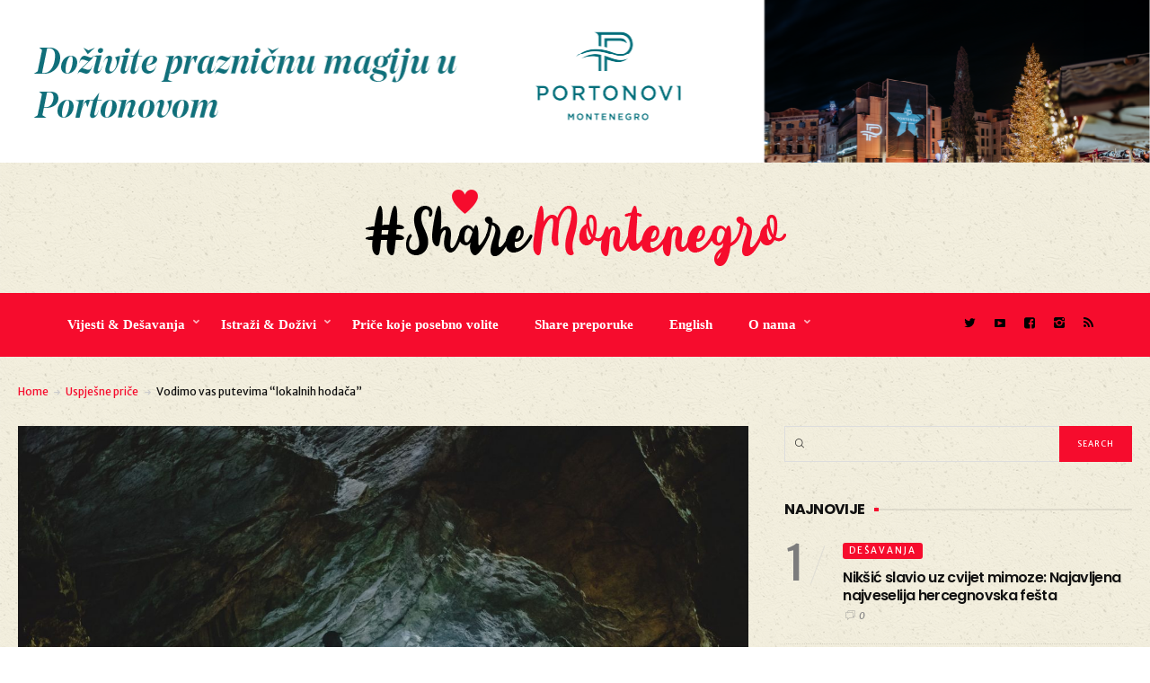

--- FILE ---
content_type: text/html; charset=UTF-8
request_url: https://sharemontenegro.me/vodimo-vas-putevima-lokalnih-hodaca/
body_size: 21864
content:
<!DOCTYPE html>
<html lang="en-US">
<head>
	<meta charset="UTF-8" />
	<!-- Viewports for mobile -->
	<meta name="viewport" content="width=device-width,minimum-scale=1">
	<meta name="google-site-verification" content="Da31KS8SPMICESG8KNkq8xfPeiumb8Y9v1UUXiMpC-U" />
	<!--[if IE]>
		<meta http-equiv="X-UA-Compatible" content="IE=9" />
	<![endif]-->
	<link rel="profile" href="https://gmpg.org/xfn/11" />
  	<link rel="pingback" href="https://sharemontenegro.me/xmlrpc.php" />

	<meta property="og:image" content="https://sharemontenegro.me/wp-content/uploads/2021/06/2.jpeg"/><meta property="og:title" content="Vodimo vas putevima &#8220;lokalnih hodača&#8221;" /><meta property="og:description" content="" /><meta property="og:url" content="https://sharemontenegro.me/vodimo-vas-putevima-lokalnih-hodaca/" /><meta property="og:type" content="blogPosting:blogPost" /><title>Vodimo vas putevima &quot;lokalnih hodača&quot; | Share Montenegro</title>

<!-- All In One SEO Pack 3.6.2[865,946] -->
<meta name="description"  content="Oni dani kad smo bili zaključani u karantinu donijeli su, za mnoge od nas, i neka dobra iskustva i spoznaje. Share Montenegro donosi vam priču koja je nastala" />

<link rel="canonical" href="https://sharemontenegro.me/vodimo-vas-putevima-lokalnih-hodaca/" />
<meta property="og:type" content="article" />
<meta property="og:title" content="Vodimo vas putevima &quot;lokalnih hodača&quot; | Share Montenegro" />
<meta property="og:description" content="Oni dani kad smo bili zaključani u karantinu donijeli su, za mnoge od nas, i neka dobra iskustva i spoznaje. Share Montenegro donosi vam priču koja je nastala baš u to vrijeme, a koja i dalje živi i o" />
<meta property="og:url" content="https://sharemontenegro.me/vodimo-vas-putevima-lokalnih-hodaca/" />
<meta property="og:site_name" content="Share Montenegro" />
<meta property="og:image" content="https://sharemontenegro.me/wp-content/uploads/2021/06/2-1024x683.jpeg" />
<meta property="article:published_time" content="2021-06-04T09:20:45Z" />
<meta property="article:modified_time" content="2021-06-04T09:20:45Z" />
<meta property="og:image:secure_url" content="https://sharemontenegro.me/wp-content/uploads/2021/06/2-1024x683.jpeg" />
<meta name="twitter:card" content="summary" />
<meta name="twitter:title" content="Vodimo vas putevima &quot;lokalnih hodača&quot; | Share Montenegro" />
<meta name="twitter:description" content="Oni dani kad smo bili zaključani u karantinu donijeli su, za mnoge od nas, i neka dobra iskustva i spoznaje. Share Montenegro donosi vam priču koja je nastala baš u to vrijeme, a koja i dalje živi i o" />
<meta name="twitter:image" content="https://sharemontenegro.me/wp-content/uploads/2021/06/2-1024x683.jpeg" />
			<script type="text/javascript" >
				window.ga=window.ga||function(){(ga.q=ga.q||[]).push(arguments)};ga.l=+new Date;
				ga('create', 'UA-129532294-1', 'auto');
				// Plugins
				
				ga('send', 'pageview');
			</script>
			<script async src="https://www.google-analytics.com/analytics.js"></script>
			<!-- All In One SEO Pack -->
<link rel='dns-prefetch' href='//fonts.googleapis.com' />
<link rel='dns-prefetch' href='//s.w.org' />
<link rel="alternate" type="application/rss+xml" title="Share Montenegro &raquo; Feed" href="https://sharemontenegro.me/feed/" />
<link rel="alternate" type="application/rss+xml" title="Share Montenegro &raquo; Comments Feed" href="https://sharemontenegro.me/comments/feed/" />
<link rel="alternate" type="application/rss+xml" title="Share Montenegro &raquo; Vodimo vas putevima &#8220;lokalnih hodača&#8221; Comments Feed" href="https://sharemontenegro.me/vodimo-vas-putevima-lokalnih-hodaca/feed/" />
<!--[if IE]>
<link rel='stylesheet' id='diginex-ie-css'  href='https://sharemontenegro.me/wp-content/themes/diginex/css/ie.css' type='text/css' media='all' />
<![endif]-->
<link rel='stylesheet' id='wpo_min-header-0-css'  href='https://sharemontenegro.me/wp-content/cache/wpo-minify/1768755601/assets/wpo-minify-header-30e25ec8.min.css' type='text/css' media='all' />
<script type='text/javascript' src='https://sharemontenegro.me/wp-content/cache/wpo-minify/1768755601/assets/wpo-minify-header-83051640.min.js'></script>
<link rel='https://api.w.org/' href='https://sharemontenegro.me/wp-json/' />
<link rel="EditURI" type="application/rsd+xml" title="RSD" href="https://sharemontenegro.me/xmlrpc.php?rsd" />
<link rel="wlwmanifest" type="application/wlwmanifest+xml" href="https://sharemontenegro.me/wp-includes/wlwmanifest.xml" /> 
<link rel='prev' title='Park prirode Piva: Počeo sa radom Info centar u Plužinama' href='https://sharemontenegro.me/park-prirode-piva-poceo-sa-radom-info-centar-u-pluzinama/' />
<link rel='next' title='Air Montenegro od jula leti i ka Frankfurtu' href='https://sharemontenegro.me/air-montenegro-od-jula-leti-i-ka-frankfurtu/' />
<meta name="generator" content="WordPress 4.9.26" />
<link rel='shortlink' href='https://sharemontenegro.me/?p=25168' />
<link rel="alternate" type="application/json+oembed" href="https://sharemontenegro.me/wp-json/oembed/1.0/embed?url=https%3A%2F%2Fsharemontenegro.me%2Fvodimo-vas-putevima-lokalnih-hodaca%2F" />
<link rel="alternate" type="text/xml+oembed" href="https://sharemontenegro.me/wp-json/oembed/1.0/embed?url=https%3A%2F%2Fsharemontenegro.me%2Fvodimo-vas-putevima-lokalnih-hodaca%2F&#038;format=xml" />

<script data-cfasync="false">
window.a2a_config=window.a2a_config||{};a2a_config.callbacks=[];a2a_config.overlays=[];a2a_config.templates={};
(function(d,s,a,b){a=d.createElement(s);b=d.getElementsByTagName(s)[0];a.async=1;a.src="https://static.addtoany.com/menu/page.js";b.parentNode.insertBefore(a,b);})(document,"script");
</script>
<script async defer crossorigin="anonymous" src="https://connect.facebook.net/en_US/sdk.js#xfbml=1&version=v5.0"></script>
<!-- Global site tag (gtag.js) - Google Analytics -->
<script async src="https://www.googletagmanager.com/gtag/js?id=UA-162431473-1"></script>
<script>
  window.dataLayer = window.dataLayer || [];
  function gtag(){dataLayer.push(arguments);}
  gtag('js', new Date());

  gtag('config', 'UA-162431473-1');
</script><link rel="icon" href="https://sharemontenegro.me/wp-content/uploads/2020/01/sm-150x150.png" sizes="32x32" />
<link rel="icon" href="https://sharemontenegro.me/wp-content/uploads/2020/01/sm-300x300.png" sizes="192x192" />
<link rel="apple-touch-icon-precomposed" href="https://sharemontenegro.me/wp-content/uploads/2020/01/sm-300x300.png" />
<meta name="msapplication-TileImage" content="https://sharemontenegro.me/wp-content/uploads/2020/01/sm-300x300.png" />
		<style type="text/css" id="wp-custom-css">
			#header {
	background:url('https://sharemontenegro.me/wp-content/uploads/2018/11/ricepaper_v3.png');
}

#content .site-section {
background:url('https://sharemontenegro.me/wp-content/uploads/2018/11/ricepaper_v3.png') !important;
}

#main {
background:url('https://sharemontenegro.me/wp-content/uploads/2018/11/ricepaper_v3.png') !important;
}

#wrapper {
background:url('https://sharemontenegro.me/wp-content/uploads/2018/11/ricepaper_v3.png') !important;
}

.entry-meta .entry-meta-views {
display:none;
}

.entry-content .entry-meta-views {
display:none !important;
}

.single-post .post-content p {
	line-height: 1.7;
}

@media (min-width: 500px) {
#popmake-32453 {
display:none !important;
}}		</style>
	</head>
<body class="post-template-default single single-post postid-25168 single-format-standard wp-custom-logo diginex ts-imagesloaded-enabled" itemscope="itemscope" itemtype="http://schema.org/WebPage">

	
		<div id="ts-loading-preload">
		<div class="preloader-center"></div>
		<span>Loading posts...</span>
	</div>
		<div id="wrapper" class="" data-header-align="top">
				<header id="header" itemscope="itemscope" itemtype="http://schema.org/WPHeader" role="banner">
			<div class="site-section airkit_vertical-top" style="background-color: rgba(255, 255, 255, 0);text-align: auto;margin-top: 0px;margin-bottom: 0px;padding-top: 0px;padding-bottom: 0px;"><div class="container"><div class="row "><div style=" padding-right:0px; padding-left: 0px; position: relative;" class=" col-lg-12  col-md-12  col-sm-12  col-xs-12  ">
					<div style="background-color: rgba(255,255,255,0); text-align: auto;color: rgba(0,0,0,1); margin-top: 0px;margin-bottom: 0px;padding-top: 0px;padding-bottom: 0px;padding-left: 0px;padding-right: 0px;" class="">
						
						
						<div class="row content-block"><div class="col-lg-12">
		<div class="ad-container"><center><a href="https://www.portonovi.com/me/annual-calendar?utm_source=google&utm_medium=Banner&utm_campaign=_2025_November_Montenegro_ME_Awareness_OnlinePortal_Resort_CPM_Banner_Events_sharemontenegro"><img src="https://sharemontenegro.me/wp-content/uploads/2025/11/1280x180.png"/></a></center></div>
		</div></div><div class="row content-block hidden-lg hidden-md hidden-xs hidden-sm"><div class="col-lg-12">
		<div class="ad-container"></div>
		</div></div>
					</div>
				</div></div></div></div>
<div class="site-section airkit_vertical-top" style="background-color: rgba(255, 255, 255, 0);text-align: auto;margin-top: 0px;margin-bottom: 0px;padding-top: 0px;padding-bottom: 0px;"><div class="container"><div class="row "><div style=" padding-right:20px; padding-left: 20px; position: relative;" class=" col-lg-12  col-md-12  col-sm-12  col-xs-12  ">
					<div style="background-color: rgba(255, 255, 255, 0); text-align: auto;color: #000000; margin-top: 0px;margin-bottom: 0px;padding-top: 0px;padding-bottom: 0px;padding-left: 0px;padding-right: 0px;" class="">
						
						
						<div class="row content-block"><div style="height: 30px;"></div></div>
					</div>
				</div></div></div></div>
<div class="site-section airkit_vertical-top" style="background-color: rgba(255, 255, 255, 0);text-align: auto;margin-top: 0px;margin-bottom: 0px;padding-top: 0px;padding-bottom: 0px;"><div class="container"><div class="row "><div style=" padding-right:0px; padding-left: 0px; position: relative;" class=" col-lg-12  col-md-12  col-sm-12  col-xs-12  ">
					<div style="background-color: rgba(255,255,255,0); text-align: auto;color: rgba(0,0,0,1); margin-top: 0px;margin-bottom: 0px;padding-top: 0px;padding-bottom: 0px;padding-left: 0px;padding-right: 0px;" class="">
						
						
						<div class="row content-block"><div class="col-lg-12 text-center">
					<div itemscope itemtype="http://schema.org/Organization"><a href="https://sharemontenegro.me/" class="custom-logo-link logo " rel="home" itemprop="url"><img width="469" height="85" src="https://sharemontenegro.me/wp-content/uploads/2018/11/logos9.png" class="custom-logo" alt="Share Montenegro" itemprop="logo" srcset="https://sharemontenegro.me/wp-content/uploads/2018/11/logos9.png 469w, https://sharemontenegro.me/wp-content/uploads/2018/11/logos9-300x54.png 300w" sizes="(max-width: 469px) 100vw, 469px" /></a></div>
				</div></div>
					</div>
				</div></div></div></div>
<div class="site-section airkit_vertical-top" style="background-color: rgba(255, 255, 255, 0);text-align: auto;margin-top: 0px;margin-bottom: 0px;padding-top: 0px;padding-bottom: 0px;"><div class="container"><div class="row "><div style=" padding-right:20px; padding-left: 20px; position: relative;" class=" col-lg-12  col-md-12  col-sm-12  col-xs-12  ">
					<div style="background-color: rgba(255, 255, 255, 0); text-align: auto;color: #000000; margin-top: 0px;margin-bottom: 0px;padding-top: 0px;padding-bottom: 0px;padding-left: 0px;padding-right: 0px;" class="">
						
						
						<div class="row content-block"><div style="height: 30px;"></div></div>
					</div>
				</div>
<div style=" padding-right:0px; padding-left: 0px; position: relative;" class=" col-lg-10  col-md-12  col-sm-12  col-xs-12  ">
					<div style="background-color: rgba(246,12,45,1); text-align: auto;color: rgba(255,255,255,1); margin-top: 0px;margin-bottom: 0px;padding-top: 20px;padding-bottom: 20px;padding-left: 60px;padding-right: 0px;" class="">
						
						
						<div class="row content-block"><div class="col-lg-12 col-md-12 col-sm-12"><div class=" airkit_menu airkit_page-menu hovermenu airkit_horizontal-menu airkit_toggle-menu custom-colors  nav-left menu-element-kgyrj">
							<span class="sb-menu-toggle">
	                    <span class="hamburger-box">
						    <span class="hamburger-inner"></span>
						</span>
					</span>
		
							<div class="navbar navbar-default" role="navigation">
								<div class="navbar-collapse collapse"><ul id="menu-glavni-navigacioni-meni" class="nav navbar-nav"><li id="menu-item-80" class="menu-item menu-item-type-taxonomy menu-item-object-category menu-item-has-children airkit_menu-full dropdown simple"><a href="https://sharemontenegro.me/category/aktuelno/"  >Vijesti &amp; Dešavanja</a><ul class="dropdown-menu sub-menu"><li id="menu-item-82" class="menu-item menu-item-type-taxonomy menu-item-object-category airkit_menu-full dropdown simple direction-right"><a href="https://sharemontenegro.me/category/aktuelno/novosti/" >Vijesti</a><div id="airkit_content-82" class="tab-pane"></div></li><li id="menu-item-81" class="menu-item menu-item-type-taxonomy menu-item-object-category airkit_menu-full dropdown simple direction-right"><a href="https://sharemontenegro.me/category/aktuelno/desavanja/" >Dešavanja</a><div id="airkit_content-81" class="tab-pane"></div></li></ul></li><li id="menu-item-85" class="menu-item menu-item-type-taxonomy menu-item-object-category menu-item-has-children airkit_menu-full dropdown simple"><a href="https://sharemontenegro.me/category/istrazi/"  >Istraži &amp; Doživi</a><ul class="dropdown-menu sub-menu"><li id="menu-item-88" class="menu-item menu-item-type-taxonomy menu-item-object-category airkit_menu-full dropdown simple direction-right"><a href="https://sharemontenegro.me/category/istrazi/primorje/" >Primorje</a><div id="airkit_content-88" class="tab-pane"></div></li><li id="menu-item-86" class="menu-item menu-item-type-taxonomy menu-item-object-category airkit_menu-full dropdown simple direction-right"><a href="https://sharemontenegro.me/category/istrazi/centralni-dio/" >Centralni dio</a><div id="airkit_content-86" class="tab-pane"></div></li><li id="menu-item-89" class="menu-item menu-item-type-taxonomy menu-item-object-category airkit_menu-full dropdown simple direction-right"><a href="https://sharemontenegro.me/category/istrazi/sjever/" >Sjever</a><div id="airkit_content-89" class="tab-pane"></div></li></ul></li><li id="menu-item-94" class="menu-item menu-item-type-taxonomy menu-item-object-category current-post-ancestor airkit_menu-full dropdown simple"><a href="https://sharemontenegro.me/category/magazin/"  >Priče koje posebno volite</a></li><li id="menu-item-8853" class="menu-item menu-item-type-taxonomy menu-item-object-category airkit_menu-full dropdown simple"><a href="https://sharemontenegro.me/category/zanimljive-ture/"  >Share preporuke</a></li><li id="menu-item-110" class="menu-item menu-item-type-post_type menu-item-object-page airkit_menu-full dropdown simple"><a href="https://sharemontenegro.me/english/"  >English</a></li><li id="menu-item-40121" class="menu-item menu-item-type-custom menu-item-object-custom menu-item-has-children airkit_menu-full dropdown simple"><a href="#"  >O nama</a><ul class="dropdown-menu sub-menu"><li id="menu-item-40123" class="menu-item menu-item-type-post_type menu-item-object-page airkit_menu-full dropdown simple direction-right"><a href="https://sharemontenegro.me/o-nama/" >O nama</a></li><li id="menu-item-40122" class="menu-item menu-item-type-post_type menu-item-object-page airkit_menu-full dropdown simple direction-right"><a href="https://sharemontenegro.me/impressum/" >Impressum</a></li></ul></li></ul></div>
								
							</div>
						</div><style>
						
				.airkit_horizontal-menu.menu-element-kgyrj .navbar-default .navbar-collapse,
				.airkit_sidebar-menu.menu-element-kgyrj .navbar-default{
					background-color: ;
				}

				.airkit_sidebar-menu.menu-element-kgyrj .navbar-default,
	            .airkit_menu.menu-element-kgyrj .navbar-default .navbar-nav > li,
				.airkit_menu.menu-element-kgyrj .navbar-default .navbar-nav > li > a{
					color: rgba(255,255,255,1);
				}

				
				.airkit_menu.menu-element-kgyrj .navbar-default .navbar-nav > li:hover,
				.airkit_menu.menu-element-kgyrj .navbar-default .navbar-nav > li > a:hover{
					background-color: ;
					color: rgba(0,0,0,1);
				}

				.airkit_menu.menu-element-kgyrj .navbar-default .dropdown-menu{
					background-color: rgba(0,0,0,1);
					color: rgba(255,255,255,1);
				}

				.airkit_menu.menu-element-kgyrj .navbar-default .dropdown-menu li a{
					color: rgba(255,255,255,1);
				}

	            .airkit_menu.menu-element-kgyrj .nav-pills li.menu-item.active > a,
				.airkit_menu.menu-element-kgyrj .navbar-default .dropdown-menu li > a:hover{
					background-color: rgba(246,12,45,1);
					color: rgba(255,255,255,1);
				}

	            .airkit_menu.menu-element-kgyrj .navbar-default li.current-menu-item > a,
	            .airkit_menu.menu-element-kgyrj .navbar-default li.current-menu-ancestor > a {
	                color: rgba(0,0,0,1) !important;
	            }

	            .airkit_menu.menu-element-kgyrj .navbar-default li.current-menu-item > a:hover,
	            .airkit_menu.menu-element-kgyrj .navbar-default li.current-menu-ancestor > a:hover {
	                color: rgba(0,0,0,1) !important;
	            }				

				/* Close sidebar menu button, on mobile devices, if there is submenu open, must inherit text color of submenu */
				
				@media only screen and (max-width : 768px){
					.airkit_sidebar-menu.menu-element-kgyrj .sb-menu-close.over-submenu{
						color: rgba(255,255,255,1);
						border-color: rgba(255, 255, 255, 0.3);
					}

					.airkit_sidebar-menu.menu-element-kgyrj .navbar-default{
					    background-color: rgba(0,0,0,1);	
					}				
				}

				.airkit_menu.menu-element-kgyrj .mega-column-title,
				.airkit_menu.menu-element-kgyrj .airkit_menu-content .box li {
					border-color: rgba(255, 255, 255, 0.3);
				}				

				.airkit_menu.menu-element-kgyrj .sb-menu-toggle .hamburger-inner, 
				.airkit_menu.menu-element-kgyrj .sb-menu-toggle .hamburger-inner:after, 
				.airkit_menu.menu-element-kgyrj .sb-menu-toggle .hamburger-inner:before {
					background-color: rgba(255,255,255,1);
				}				

				.airkit_menu.menu-element-kgyrj .mega-column-title,
				.airkit_menu.menu-element-kgyrj .airkit_menu-content .box li {
					border-color: rgba(255, 255, 255, 0.08);
				}				

				.airkit_fullscreen-menu.menu-element-kgyrj .sb-menu-close{
					border-color: rgba(255, 255, 255, 0.3);
				}

				.airkit_fullscreen-menu.menu-element-kgyrj .sb-menu-close.over-submenu{
					color: rgba(255,255,255,1);
				}
				
						
				.airkit_menu.menu-element-kgyrj li[class*="menu-item-"] > a,
				.airkit_menu.menu-element-kgyrj .navbar-default .navbar-nav > li > a{
					font-family: "Open Sans";
					font-size: 15px;
					font-weight: 600;
					font-style: normal;
					letter-spacing: 0em;
					line-height: inherit;
					text-decoration: None;
					text-transform: None;
				};
			
					</style></div></div>
					</div>
				</div>
<div style=" padding-right:0px; padding-left: 0px; position: relative;" class=" col-lg-2  col-md-12  col-sm-12  col-xs-12  ">
					<div style="background-color: rgba(246,12,45,1); text-align: auto;color: rgba(0,0,0,1); margin-top: 0px;margin-bottom: 0px;padding-top: 20px;padding-bottom: 25px;padding-left: 0px;padding-right: 0px;" class="">
						
						
						<div class="row content-block"><div class="col-lg-12 col-md-12 col-sm-12 col-xs-12">
						<div class="social-icons  iconed">
							<ul class="text-auto">
								<li>
				                   <a href="https://twitter.com/MontenegroShare?s=09" target="_blank" class="twitter">
					                   	<i class="icon-twitter"></i> 
					                   	</a>
				               </li>
<li>
				                   <a href="#" target="_blank" class="video">
					                   	<i class="icon-video"></i> 
					                   	</a>
				               </li>
<li>
				                   <a href="https://www.facebook.com/ShareMontenegro-606868366341775/" target="_blank" class="facebook">
					                   	<i class="icon-facebook"></i> 
					                   	</a>
				               </li>
<li>
				                   <a href="https://www.instagram.com/sharemontenegro/" target="_blank" class="instagram">
					                   	<i class="icon-instagram"></i> 
					                   	</a>
				               </li>
								<li class="">
									<a href="https://sharemontenegro.me/feed/" class="rss"><i class="icon-rss"></i></a>
								</li>
							</ul>
						</div>
					</div></div>
					</div>
				</div></div></div></div>		</header>
		<section id="main" class="ts-single-post airkit_single-main " itemprop="mainContentOfPage" itemscope="itemscope" itemtype="https://schema.org/Article">
			<div class="container">
			<div class="row">
				<div class="col-lg-12">
					<div class="ts-breadcrumbs breadcrumbs-single-post container">
						<div class="ts-breadcrumbs-content">
            <a href="https://sharemontenegro.me/">Home</a> <i class="icon-right-arrow"></i> <a href="https://sharemontenegro.me/category/magazin/uspjesne-price/">Uspješne priče</a> <i class="icon-right-arrow"></i> Vodimo vas putevima &#8220;lokalnih hodača&#8221;</div>					</div>
				</div>
			</div>
		</div>
	<article class="single-style-1 term-40 airkit_singular post-25168 post type-post status-publish format-standard has-post-thumbnail hentry category-uspjesne-price tag-lokalni-hodaci no-lazy-placeholder" itemscope="itemscope" itemtype="http://schema.org/Article"
class=" post-details-row ">		
    
        <div class="post-affix affixer" data-responds-for="25168">
            <div class="container">
                <div class="row">
                    <div class="col-sm-8">
                        <div class="now-reading">
                            <h5 class="title">
                                                            <span> Now reading: </span> 
                                                            Vodimo vas putevima &#8220;lokalnih hodača&#8221; 
                            </h5>
                        </div>                  
                    </div>
                    <div class="col-sm-4 single-post-nav">
                                            <nav class="ts-post-nav prev">        
                <a class="prev" href="https://sharemontenegro.me/park-prirode-piva-poceo-sa-radom-info-centar-u-pluzinama/">
                    <i class="icon-left-arrow"></i>
                    Prev                </a>        
            </nav>
                            <nav class="ts-post-nav next">        
                <a class="next" href="https://sharemontenegro.me/air-montenegro-od-jula-leti-i-ka-frankfurtu/">
                    Next                    <i class="icon-right-arrow"></i>
                </a>        
            </nav>
            
                            </div>
                </div>
            </div>
                    </div>    
                            			
	<section class="single-content sidebar-right">
		<div class="container singular-container">
			<div id="content" role="main">
				<div class="content-splitter">
					<div class="row">
												<div class="site-width col-lg-8 col-md-8">
																								
							<header class="post-header">
								<div class="featured-image">
									<img class="lazy"  data-original="https://sharemontenegro.me/wp-content/uploads/2021/06/2-1280x853.jpeg" width="1280" height="9999" alt="Vodimo vas putevima &#8220;lokalnih hodača&#8221;" /><a class="zoom-in-icon" href="https://sharemontenegro.me/wp-content/uploads/2021/06/2.jpeg" rel="fancybox[25168]"><i class="icon-search"></i></a>								</div>			
							</header>													  
															<div class="heading-meta">						
									<ul class="post-categories entry-categories"><li class="term-40"> <a href="https://sharemontenegro.me/category/magazin/uspjesne-price/">Uspješne priče</a> </li></ul><h1 class="post-title" itemprop="name headline">Vodimo vas putevima &#8220;lokalnih hodača&#8221;</h1><ul class="entry-meta post-meta"><li class="entry-meta-author">
					<a href="https://sharemontenegro.me/author/bojana/" itemprop="author" itemscope itemtype="http://schema.org/Person">
						<img alt='' src='https://secure.gravatar.com/avatar/781c5bc300157f50f2c709ee50f01a1d?s=74&#038;d=mm&#038;r=g' srcset='https://secure.gravatar.com/avatar/781c5bc300157f50f2c709ee50f01a1d?s=148&#038;d=mm&#038;r=g 2x' class='avatar avatar-74 photo' height='74' width='74' />
						<span class="author-name" itemprop="name">Share Montenegro</span>
					</a></li><li class="entry-meta-date"><i class="icon-time"></i><time datetime="2021-06-04T11:20:45+00:00">04/06/2021</time></li></ul>				
								</div>	
																				  
							<div class="post-content" itemprop="articleBody">
								<div class="addtoany_share_save_container addtoany_content addtoany_content_top"><div class="a2a_kit a2a_kit_size_32 addtoany_list" data-a2a-url="https://sharemontenegro.me/vodimo-vas-putevima-lokalnih-hodaca/" data-a2a-title="Vodimo vas putevima “lokalnih hodača”"><a class="a2a_button_facebook" href="https://www.addtoany.com/add_to/facebook?linkurl=https%3A%2F%2Fsharemontenegro.me%2Fvodimo-vas-putevima-lokalnih-hodaca%2F&amp;linkname=Vodimo%20vas%20putevima%20%E2%80%9Clokalnih%20hoda%C4%8Da%E2%80%9D" title="Facebook" rel="nofollow noopener" target="_blank"></a><a class="a2a_button_twitter" href="https://www.addtoany.com/add_to/twitter?linkurl=https%3A%2F%2Fsharemontenegro.me%2Fvodimo-vas-putevima-lokalnih-hodaca%2F&amp;linkname=Vodimo%20vas%20putevima%20%E2%80%9Clokalnih%20hoda%C4%8Da%E2%80%9D" title="Twitter" rel="nofollow noopener" target="_blank"></a><a class="a2a_button_viber" href="https://www.addtoany.com/add_to/viber?linkurl=https%3A%2F%2Fsharemontenegro.me%2Fvodimo-vas-putevima-lokalnih-hodaca%2F&amp;linkname=Vodimo%20vas%20putevima%20%E2%80%9Clokalnih%20hoda%C4%8Da%E2%80%9D" title="Viber" rel="nofollow noopener" target="_blank"></a></div></div><p>Oni dani kad smo bili zaključani u karantinu donijeli su, za mnoge od nas, i neka dobra iskustva i spoznaje.</p>
<p>Share Montenegro donosi vam priču koja je nastala baš u to vrijeme, a koja i dalje živi i o kojoj će tek da se priča.</p>
<p>Kroz priču vas zapravo vode &#8220;lokalni hodači&#8221;. Sigurno ste &#8220;ukačili&#8221; neku od njihovih avantura na društvenim mrežama.</p>
<p>Ko su lokalni hodači? Oni su Ivana i Ivan, i svi njihovi slučajni ili namjerni saputnici (prijatelji, porodica i drugi). Stoje iza istoimenog <strong><span style="color: #ff0000;"><a style="color: #ff0000;" href="https://www.youtube.com/channel/UCLW-62jbRjQ9wPiB5FS0j2A">vloga</a></span></strong> koji nas na poseban i iskustven način vodi kroz Crnu Goru i ona manje poznata mjesta koja su nam baš tu negdje u komšiluku.</p>
<p><img class="alignnone size-large wp-image-25170" src="https://sharemontenegro.me/wp-content/uploads/2021/06/1-1024x683.jpeg" alt="" width="1024" height="683" srcset="https://sharemontenegro.me/wp-content/uploads/2021/06/1-1024x683.jpeg 1024w, https://sharemontenegro.me/wp-content/uploads/2021/06/1-300x200.jpeg 300w, https://sharemontenegro.me/wp-content/uploads/2021/06/1-768x512.jpeg 768w, https://sharemontenegro.me/wp-content/uploads/2021/06/1-450x300.jpeg 450w" sizes="(max-width: 1024px) 100vw, 1024px" /></p>
<p>&#8220;Prvobitna namjera je bila da pokažemo prijateljima, ali i širem krugu zainteresovanih ljudi gdje se to mogu ušuškati i uživati na teritoriji Podgorice, onda kada nije moguće vikendom otići na plažu i popiti kafu uz miris joda&#8221;, otkrivaju nam naši sagovornici, veliki ljubitelji avantura u prirodi.</p>
<p>Oni i dalje hodaju Crnom Gorom i nastoje da obiđu što je moguće više njenih kutaka, i da sve zabilježe kroz video sadržaje.</p>
<p>&#8220;Ranije smo bilježili momente sa tura kroz fotografije i kratke video forme, ali se vlog čini kao dobar alat za bolje informisanje o određenim lokalitetima&#8221;, kažu oni.</p>
<p>Najveći dio vlog priča napravili su u Podgorici i njenoj okolini. I kažu &#8211; glavni grad mnogo je zanimljiviji nego što nam se čini.</p>
<p><iframe width="1340" height="754" src="https://www.youtube.com/embed/GUr8uEUsXNQ?feature=oembed" frameborder="0" allow="accelerometer; autoplay; clipboard-write; encrypted-media; gyroscope; picture-in-picture" allowfullscreen></iframe></p>
<p>&#8220;Podgoricu i dalje otkrivamo kako svakog dana nailazimo na neke nove priče o gradu. Podgorica je uvijek bila raskrsnica različitih civilizacija, pa je očito da je svaka ostavila za sobom neki trag. Shvatili smo da naš grad ima šta da ponudi kako lokalcima tako i turistima, samo moramo da počnemo da percipiramo Podgoricu kao takvu&#8221;, kažu Ivana i Ivan.</p>
<p>Na njihovom Youtube linku naći ćete video sadržaje sa različitih lokacija &#8211; od podgoričke Sahat kule, Obluna, Obodske pećine, Godinja, Prečište Krajinske&#8230;</p>
<p><img class="alignnone size-large wp-image-25171" src="https://sharemontenegro.me/wp-content/uploads/2021/06/4-1024x683.jpeg" alt="" width="1024" height="683" srcset="https://sharemontenegro.me/wp-content/uploads/2021/06/4-1024x683.jpeg 1024w, https://sharemontenegro.me/wp-content/uploads/2021/06/4-300x200.jpeg 300w, https://sharemontenegro.me/wp-content/uploads/2021/06/4-768x512.jpeg 768w, https://sharemontenegro.me/wp-content/uploads/2021/06/4-450x300.jpeg 450w" sizes="(max-width: 1024px) 100vw, 1024px" /></p>
<p>Uglavnom su to mjesta koja su spoj značajnijih i zanimljivih istorijskih momenata i lijepih pogleda.</p>
<p>&#8220;Van Podgorice smo za sada snimali lokacije na teritorijama Bara, Cetinja, Tuzi, Nikšića i Budve. Mi smo veliki zaljubljenici u ljepote utvrđenja u Crnoj Gori pa smatramo da su upravo ona nepravedno zapuštena, iako su neka od njih zaštićeno kulturno dobro. Npr. van Podgorice takva je tvrđava Kosmač na Brajićima&#8221;, kažu naši sagovornici.</p>
<p><iframe width="1340" height="754" src="https://www.youtube.com/embed/QUR5KJA2ygE?feature=oembed" frameborder="0" allow="accelerometer; autoplay; clipboard-write; encrypted-media; gyroscope; picture-in-picture" allowfullscreen></iframe></p>
<p>Ivana i Ivan će svojim vlogom nesumnjivo doprinijeti razvoju iskustvenog turizma u Crnoj Gori. Sadržaji poput njihovih video priča posebno privlače strane turiste koji, kad dođu u našu zemlju, najviše vole da posjete manje poznate lokacije. Ivana i Ivan zasad žele da o crnogorskim ljepotama informišu domaće stanovništvo i da doprinesu da neke zapuštene lokacije revitalizujemo.</p>
<p>&#8220;Vlog je nastao i odvija se kao naš lični projekat koji ima za cilj da nas edukuje ne o onoj Crnoj Gori, čije se ljepote često snimaju i dio su turističkih kataloga, već o onoj Crnoj Gori koja je nepravedno zaboravljena i zapuštena. Naš cilj je za početak, da informišemo sebe i one do sebe o stanju u kojem se određeni lokaliteti nalaze, ali bi nas najviše obradovalo kad bismo mogli doprijeti do onih koji mogu imati uticaj na poboljšanje njihovog stanja&#8221;, poručuje ovaj bračni par.</p>
<p><img class="alignnone size-large wp-image-25172" src="https://sharemontenegro.me/wp-content/uploads/2021/06/3-1024x678.jpeg" alt="" width="1024" height="678" srcset="https://sharemontenegro.me/wp-content/uploads/2021/06/3-1024x678.jpeg 1024w, https://sharemontenegro.me/wp-content/uploads/2021/06/3-300x199.jpeg 300w, https://sharemontenegro.me/wp-content/uploads/2021/06/3-768x509.jpeg 768w" sizes="(max-width: 1024px) 100vw, 1024px" /></p>
<p>Oni nastavljaju da hodaju Crnom Gorom i dalje i kako poručuju za kraj razgovora &#8211;  malo će pobjeći od vrele Podgorice.</p>
<p>&#8220;Krčkaju&#8221; se neke priče sa sjevera i juga naše lijepe zemlje. 🙂</p>
<p>&nbsp;</p>
<div class='code-block code-block-1' style='margin: 8px 0; clear: both;'>
<script async src="https://pagead2.googlesyndication.com/pagead/js/adsbygoogle.js"></script>
<ins class="adsbygoogle"
     style="display:block; text-align:center;"
     data-ad-layout="in-article"
     data-ad-format="fluid"
     data-ad-client="ca-pub-3160548177652321"
     data-ad-slot="6105803539"></ins>
<script>
     (adsbygoogle = window.adsbygoogle || []).push({});
</script></div>
<!-- AI CONTENT END 2 -->
							</div>
							<div class="row">
								<div class="col-lg-6 col-md-6">
										<div class="single-post-tags">
					<h5>Tagovi:</h5><ul itemprop="keywords" class="tags-container"><li><a href="https://sharemontenegro.me/tag/lokalni-hodaci/" rel="tag">lokalni hodači</a></li></ul></div>								</div>
								<div class="col-lg-6 col-md-6">
																	</div>
							</div>
														<div class="post-comments">
								
	<div id="comments">

	
		
	<h2 id="comments-title" class="comments-title">
		<i class="icon-comments"></i>
		Pridružite se diskusiji		<i class="comments-toggle icon-right-arrow-thin"></i>
	</h2>

	
	
		<div id="respond" class="comment-respond">
		<h3 id="reply-title" class="comment-reply-title">Ostavite komentar <small><a rel="nofollow" id="cancel-comment-reply-link" href="/vodimo-vas-putevima-lokalnih-hodaca/#respond" style="display:none;">Cancel reply</a></small></h3>			<form action="https://sharemontenegro.me/wp-comments-post.php" method="post" id="commentform" class="comment-form">
				<p class="comment-notes">
        <span id="email-notes">Vaša email adresa neće biti objavljena.</span>
    </p><p class="comment-form-comment">
        <label for="comment">Komentar</label>
        <textarea id="comment" name="comment" cols="45" rows="5" aria-required="true"></textarea>
    </p><p class="comment-form-author">
            <label for="author">Ime</label>
            <input id="author" name="author" type="text" />
        </p>
<p class="comment-form-email">
            <label for="email">Email</label>
            <input id="email" name="email" type="email" />
        </p>
<p class="comment-form-url">
            <label for="url">Veb-sajt</label>
            <input id="url" name="url" type="url" />
        </p>
<p class="cptch_block"><span 
				class="cptch_wrap cptch_ajax_wrap"
				data-cptch-form="wp_comments"
				data-cptch-input="cptch_number"
				data-cptch-class="cptch_wp_comments">Captcha loading...<noscript>In order to pass the CAPTCHA please enable JavaScript.</noscript>
				</span></p><p class="form-submit"><input name="submit" type="submit" id="submit" class="submit" value="Pošalji" /> <input type='hidden' name='comment_post_ID' value='25168' id='comment_post_ID' />
<input type='hidden' name='comment_parent' id='comment_parent' value='0' />
</p><p style="display: none;"><input type="hidden" id="akismet_comment_nonce" name="akismet_comment_nonce" value="95a8ba22c0" /></p><input type="hidden" id="ak_js" name="ak_js" value="250"/><textarea name="ak_hp_textarea" cols="45" rows="8" maxlength="100" style="display: none !important;"></textarea>			</form>
			</div><!-- #respond -->
		</div><!-- #comments -->

							</div>
							
							<div class="post-related">
								<div class="row">
									<div class="col-md-12">
										<h3 class="related-title"><i class="icon-post"></i>Preporuke</h3>
									</div>
									<section class="cols-by-4 airkit_gutter-40 has-animations grid-view">


<div class="item col-lg-3 col-md-3 col-xs-12" data-filter-by="31">
	<article class=" below-image post-35182 post type-post status-publish format-standard has-post-thumbnail hentry category-centralni-dio tag-bar tag-bjelasica-crmnicka tag-lokalni-hodaci tag-virpazar no-lazy-placeholder" itemscope itemtype="http://schema.org/Article">

		
		<header>
							<div class="image-holder">
					<img class="lazy"  data-original="https://sharemontenegro.me/wp-content/uploads/2024/03/431191489_747088364191623_7915924409417818018_n-450x350.jpg" width="450" height="350" alt="Lagana šetnja do Bjelasice, ali one crmničke" />
    <div class="overlay-effect style-1">

        
                    <a href="https://sharemontenegro.me/lagana-setnja-do-bjelasice-ali-one-crmnicke/" class="overlay-link darken"></a>
            <a href="https://sharemontenegro.me/lagana-setnja-do-bjelasice-ali-one-crmnicke/" class="view-more">
                View                <i class="icon-right-arrow"></i>
            </a> 
            <ul class="entry-meta overlay-meta">
                <li class="entry-meta-views"><i class="icon-views"></i>1772 views</li><li class="entry-meta-date"><i class="icon-time"></i><time datetime="2024-03-10T19:36:08+00:00">10/03/2024</time></li>            </ul>
        
        
    </div>
<ul class="entry-categories"><li class="term-31"> <a href="https://sharemontenegro.me/category/istrazi/centralni-dio/">Centralni dio</a> </li></ul>						

				</div>
					</header>
		<section>
			<a href="https://sharemontenegro.me/lagana-setnja-do-bjelasice-ali-one-crmnicke/"><h4 class="entry-title" itemprop="name headline">Lagana šetnja do Bjelasice, ali one crmničke</h4></a><ul class="entry-meta"><li class="entry-meta-author">
					<a href="https://sharemontenegro.me/author/bojana/" itemprop="author" itemscope itemtype="http://schema.org/Person">
						<img alt='' src='https://secure.gravatar.com/avatar/781c5bc300157f50f2c709ee50f01a1d?s=74&#038;d=mm&#038;r=g' srcset='https://secure.gravatar.com/avatar/781c5bc300157f50f2c709ee50f01a1d?s=148&#038;d=mm&#038;r=g 2x' class='avatar avatar-74 photo' height='74' width='74' />
						<span class="author-name" itemprop="name">Share Montenegro</span>
					</a></li><li class="entry-meta-date"><i class="icon-time"></i><time datetime="2024-03-10T19:36:08+00:00">10/03/2024</time></li><li class="entry-meta-views"><i class="icon-views"></i>1772 views</li></ul><span class="hidden"><span class="author-name" itemprop="author" rel="author">Share Montenegro</span><meta itemscope itemprop="mainEntityOfPage" itemtype="https://schema.org/WebPage" itemid="https://sharemontenegro.me/lagana-setnja-do-bjelasice-ali-one-crmnicke/"><span itemprop="publisher" itemscope itemtype="https://schema.org/Organization">
				<meta itemprop="name" content="Share Montenegro">
				<div itemprop="logo" itemscope itemtype="https://schema.org/ImageObject">
					<img src="https://sharemontenegro.me/wp-content/uploads/2018/11/logos9.png" />
					<meta itemprop="url" content="https://sharemontenegro.me/wp-content/uploads/2018/11/logos9.png">
					<meta itemprop="width" content="469">
					<meta itemprop="height" content="85">
				</div>
			</span><time datetime="2024-03-10T19:36:08+00:00" itemprop="datePublished" content="2024-03-10T19:36:08+00:00">10/03/2024</time><meta itemprop="dateModified" content="2024-03-10T19:37:46+00:00"><span itemscope itemprop="image" itemtype="http://schema.org/ImageObject">
			  	<meta itemprop="url" content="https://sharemontenegro.me/wp-content/uploads/2024/03/431191489_747088364191623_7915924409417818018_n-819x1024.jpg">
			  	<meta itemprop="width" content="819">
			  	<meta itemprop="height" content="1024">
			</span></span>				<div class="entry-excerpt">
					Donosimo vam novu preporuku za laganu šetnju naših prijatelja Lokalnih hodača.

Ovoga puta bili su do Bjelasice, ali one crmničke.

Kako su objasnili, uspon kreće od skretanja za selo Brijege (neposredno poslije restorana Voda u Kršu).




Očekuje vas...				</div>
						<a href="https://sharemontenegro.me/lagana-setnja-do-bjelasice-ali-one-crmnicke/" class="read-more style-button">Nastavite čitanje<i class="icon-right-arrow"></i></a><div class="ts-sharing in-views">
							<span class="sharer">
								<span class="circle">
								</span>
								<i class="toggle-sharing icon-share"></i>
							</span>
							
<div class="ts-post-sharing">
	<div class="ts-shares-count">
		<span class="counted">0</span>
		<span class="ts-label-text">Shares</span>
	</div>
	<ul class="share-options">
			    <li class="share-menu-item" data-social="show-more" data-post-id="35182">
	        <a class="icon-threedots" href="#" >
	        	<span class="ts-tooltip">
	        		More options	        	</span>
	        </a>
	    </li> 
	</ul>
</div>

						</div>		</section>
	</article>	
</div>





<div class="item col-lg-3 col-md-3 col-xs-12" data-filter-by="30">
	<article class=" below-image post-34940 post type-post status-publish format-standard has-post-thumbnail hentry category-primorje tag-bar tag-lisinj tag-lokalni-hodaci no-lazy-placeholder" itemscope itemtype="http://schema.org/Article">

		
		<header>
							<div class="image-holder">
					<img class="lazy"  data-original="https://sharemontenegro.me/wp-content/uploads/2024/02/6666-450x350.jpg" width="450" height="350" alt="Stazama Lokalnih hodača: Lisinj i pogled(i) iznad Bara" />
    <div class="overlay-effect style-1">

        
                    <a href="https://sharemontenegro.me/stazama-lokalnih-hodaca-lisinj-i-pogledi-iznad-bara/" class="overlay-link darken"></a>
            <a href="https://sharemontenegro.me/stazama-lokalnih-hodaca-lisinj-i-pogledi-iznad-bara/" class="view-more">
                View                <i class="icon-right-arrow"></i>
            </a> 
            <ul class="entry-meta overlay-meta">
                <li class="entry-meta-views"><i class="icon-views"></i>1431 views</li><li class="entry-meta-date"><i class="icon-time"></i><time datetime="2024-02-10T08:36:07+00:00">10/02/2024</time></li>            </ul>
        
        
    </div>
<ul class="entry-categories"><li class="term-30"> <a href="https://sharemontenegro.me/category/istrazi/primorje/">Primorje</a> </li></ul>						

				</div>
					</header>
		<section>
			<a href="https://sharemontenegro.me/stazama-lokalnih-hodaca-lisinj-i-pogledi-iznad-bara/"><h4 class="entry-title" itemprop="name headline">Stazama Lokalnih hodača: Lisinj i pogled(i) iznad Bara</h4></a><ul class="entry-meta"><li class="entry-meta-author">
					<a href="https://sharemontenegro.me/author/bojana/" itemprop="author" itemscope itemtype="http://schema.org/Person">
						<img alt='' src='https://secure.gravatar.com/avatar/781c5bc300157f50f2c709ee50f01a1d?s=74&#038;d=mm&#038;r=g' srcset='https://secure.gravatar.com/avatar/781c5bc300157f50f2c709ee50f01a1d?s=148&#038;d=mm&#038;r=g 2x' class='avatar avatar-74 photo' height='74' width='74' />
						<span class="author-name" itemprop="name">Share Montenegro</span>
					</a></li><li class="entry-meta-date"><i class="icon-time"></i><time datetime="2024-02-10T08:36:07+00:00">10/02/2024</time></li><li class="entry-meta-views"><i class="icon-views"></i>1431 views</li></ul><span class="hidden"><span class="author-name" itemprop="author" rel="author">Share Montenegro</span><meta itemscope itemprop="mainEntityOfPage" itemtype="https://schema.org/WebPage" itemid="https://sharemontenegro.me/stazama-lokalnih-hodaca-lisinj-i-pogledi-iznad-bara/"><span itemprop="publisher" itemscope itemtype="https://schema.org/Organization">
				<meta itemprop="name" content="Share Montenegro">
				<div itemprop="logo" itemscope itemtype="https://schema.org/ImageObject">
					<img src="https://sharemontenegro.me/wp-content/uploads/2018/11/logos9.png" />
					<meta itemprop="url" content="https://sharemontenegro.me/wp-content/uploads/2018/11/logos9.png">
					<meta itemprop="width" content="469">
					<meta itemprop="height" content="85">
				</div>
			</span><time datetime="2024-02-10T08:36:07+00:00" itemprop="datePublished" content="2024-02-10T08:36:07+00:00">10/02/2024</time><meta itemprop="dateModified" content="2024-02-10T08:36:07+00:00"><span itemscope itemprop="image" itemtype="http://schema.org/ImageObject">
			  	<meta itemprop="url" content="https://sharemontenegro.me/wp-content/uploads/2024/02/6666-856x1024.jpg">
			  	<meta itemprop="width" content="856">
			  	<meta itemprop="height" content="1024">
			</span></span>				<div class="entry-excerpt">
					Pogled na Bar, obalu Jadranskog mora od Ulcinja do Budve, rijeku Bojanu, Šaško jezero, Ulcinjsku solanu...Jeste li ikad bili na najjužnijoj planini Crne Gore?



Lisinj, iako fizički predstavlja poseban masiv i istaknuti vrh u zaleđu Jadranskog mora između...				</div>
						<a href="https://sharemontenegro.me/stazama-lokalnih-hodaca-lisinj-i-pogledi-iznad-bara/" class="read-more style-button">Nastavite čitanje<i class="icon-right-arrow"></i></a><div class="ts-sharing in-views">
							<span class="sharer">
								<span class="circle">
								</span>
								<i class="toggle-sharing icon-share"></i>
							</span>
							
<div class="ts-post-sharing">
	<div class="ts-shares-count">
		<span class="counted">0</span>
		<span class="ts-label-text">Shares</span>
	</div>
	<ul class="share-options">
			    <li class="share-menu-item" data-social="show-more" data-post-id="34940">
	        <a class="icon-threedots" href="#" >
	        	<span class="ts-tooltip">
	        		More options	        	</span>
	        </a>
	    </li> 
	</ul>
</div>

						</div>		</section>
	</article>	
</div>





<div class="item col-lg-3 col-md-3 col-xs-12" data-filter-by="32">
	<article class=" below-image post-33623 post type-post status-publish format-standard has-post-thumbnail hentry category-sjever tag-coca-cola-hbc-crna-gora tag-lokalni-hodaci tag-park-prirode-piva tag-pluzine tag-uhvati-cist-talas no-lazy-placeholder" itemscope itemtype="http://schema.org/Article">

		
		<header>
							<div class="image-holder">
					<img class="lazy"  data-original="https://sharemontenegro.me/wp-content/uploads/2023/08/Naslovna-450x350.jpg" width="450" height="350" alt="Lokalni hodači na čistom talasu Pive" />
    <div class="overlay-effect style-1">

        
                    <a href="https://sharemontenegro.me/lokalni-hodaci-na-cistom-talasu-pive/" class="overlay-link darken"></a>
            <a href="https://sharemontenegro.me/lokalni-hodaci-na-cistom-talasu-pive/" class="view-more">
                View                <i class="icon-right-arrow"></i>
            </a> 
            <ul class="entry-meta overlay-meta">
                <li class="entry-meta-views"><i class="icon-views"></i>1251 views</li><li class="entry-meta-date"><i class="icon-time"></i><time datetime="2023-08-25T09:42:10+00:00">25/08/2023</time></li>            </ul>
        
        
    </div>
<ul class="entry-categories"><li class="term-32"> <a href="https://sharemontenegro.me/category/istrazi/sjever/">Sjever</a> </li></ul>						

				</div>
					</header>
		<section>
			<a href="https://sharemontenegro.me/lokalni-hodaci-na-cistom-talasu-pive/"><h4 class="entry-title" itemprop="name headline">Lokalni hodači na čistom talasu Pive</h4></a><ul class="entry-meta"><li class="entry-meta-author">
					<a href="https://sharemontenegro.me/author/bojana/" itemprop="author" itemscope itemtype="http://schema.org/Person">
						<img alt='' src='https://secure.gravatar.com/avatar/781c5bc300157f50f2c709ee50f01a1d?s=74&#038;d=mm&#038;r=g' srcset='https://secure.gravatar.com/avatar/781c5bc300157f50f2c709ee50f01a1d?s=148&#038;d=mm&#038;r=g 2x' class='avatar avatar-74 photo' height='74' width='74' />
						<span class="author-name" itemprop="name">Share Montenegro</span>
					</a></li><li class="entry-meta-date"><i class="icon-time"></i><time datetime="2023-08-25T09:42:10+00:00">25/08/2023</time></li><li class="entry-meta-views"><i class="icon-views"></i>1251 views</li></ul><span class="hidden"><span class="author-name" itemprop="author" rel="author">Share Montenegro</span><meta itemscope itemprop="mainEntityOfPage" itemtype="https://schema.org/WebPage" itemid="https://sharemontenegro.me/lokalni-hodaci-na-cistom-talasu-pive/"><span itemprop="publisher" itemscope itemtype="https://schema.org/Organization">
				<meta itemprop="name" content="Share Montenegro">
				<div itemprop="logo" itemscope itemtype="https://schema.org/ImageObject">
					<img src="https://sharemontenegro.me/wp-content/uploads/2018/11/logos9.png" />
					<meta itemprop="url" content="https://sharemontenegro.me/wp-content/uploads/2018/11/logos9.png">
					<meta itemprop="width" content="469">
					<meta itemprop="height" content="85">
				</div>
			</span><time datetime="2023-08-25T09:42:10+00:00" itemprop="datePublished" content="2023-08-25T09:42:10+00:00">25/08/2023</time><meta itemprop="dateModified" content="2023-08-25T09:42:10+00:00"><span itemscope itemprop="image" itemtype="http://schema.org/ImageObject">
			  	<meta itemprop="url" content="https://sharemontenegro.me/wp-content/uploads/2023/08/Naslovna-1024x516.jpg">
			  	<meta itemprop="width" content="1024">
			  	<meta itemprop="height" content="516">
			</span></span>				<div class="entry-excerpt">
					Gledali ste ih u ulozi planinara, raftera, kajakaša, a ovoga puta dobro poznati duo Lokalni hodači vodi vas u neobičnu surfersku avanturu! I ne, nije riječ o nekoj skrivenoj morskoj uvali, već izazovu u srcu Parka prirode Piva. Pitate se o čemu je riječ? Kako ...				</div>
						<a href="https://sharemontenegro.me/lokalni-hodaci-na-cistom-talasu-pive/" class="read-more style-button">Nastavite čitanje<i class="icon-right-arrow"></i></a><div class="ts-sharing in-views">
							<span class="sharer">
								<span class="circle">
								</span>
								<i class="toggle-sharing icon-share"></i>
							</span>
							
<div class="ts-post-sharing">
	<div class="ts-shares-count">
		<span class="counted">0</span>
		<span class="ts-label-text">Shares</span>
	</div>
	<ul class="share-options">
			    <li class="share-menu-item" data-social="show-more" data-post-id="33623">
	        <a class="icon-threedots" href="#" >
	        	<span class="ts-tooltip">
	        		More options	        	</span>
	        </a>
	    </li> 
	</ul>
</div>

						</div>		</section>
	</article>	
</div>





<div class="item col-lg-3 col-md-3 col-xs-12" data-filter-by="11">
	<article class=" below-image post-29272 post type-post status-publish format-standard has-post-thumbnail hentry category-desavanja tag-cukovanje tag-czip tag-lokalni-hodaci no-lazy-placeholder" itemscope itemtype="http://schema.org/Article">

		
		<header>
							<div class="image-holder">
					<img class="lazy"  data-original="https://sharemontenegro.me/wp-content/uploads/2022/05/Ćukovanje-Podgorica-450x350.jpg" width="450" height="350" alt="Noćne ptice, prijavite se za ćukovanje!" />
    <div class="overlay-effect style-1">

        
                    <a href="https://sharemontenegro.me/nocne-ptice-prijavite-se-za-cukovanje/" class="overlay-link darken"></a>
            <a href="https://sharemontenegro.me/nocne-ptice-prijavite-se-za-cukovanje/" class="view-more">
                View                <i class="icon-right-arrow"></i>
            </a> 
            <ul class="entry-meta overlay-meta">
                <li class="entry-meta-views"><i class="icon-views"></i>1516 views</li><li class="entry-meta-date"><i class="icon-time"></i><time datetime="2022-05-11T14:21:06+00:00">11/05/2022</time></li>            </ul>
        
        
    </div>
<ul class="entry-categories"><li class="term-11"> <a href="https://sharemontenegro.me/category/aktuelno/desavanja/">Dešavanja</a> </li></ul>						

				</div>
					</header>
		<section>
			<a href="https://sharemontenegro.me/nocne-ptice-prijavite-se-za-cukovanje/"><h4 class="entry-title" itemprop="name headline">Noćne ptice, prijavite se za ćukovanje!</h4></a><ul class="entry-meta"><li class="entry-meta-author">
					<a href="https://sharemontenegro.me/author/maja/" itemprop="author" itemscope itemtype="http://schema.org/Person">
						<img alt='' src='https://secure.gravatar.com/avatar/fe3942c1204b67058de0ded22fceb601?s=74&#038;d=mm&#038;r=g' srcset='https://secure.gravatar.com/avatar/fe3942c1204b67058de0ded22fceb601?s=148&#038;d=mm&#038;r=g 2x' class='avatar avatar-74 photo' height='74' width='74' />
						<span class="author-name" itemprop="name">Share Montenegro</span>
					</a></li><li class="entry-meta-date"><i class="icon-time"></i><time datetime="2022-05-11T14:21:06+00:00">11/05/2022</time></li><li class="entry-meta-views"><i class="icon-views"></i>1516 views</li></ul><span class="hidden"><span class="author-name" itemprop="author" rel="author">Share Montenegro</span><meta itemscope itemprop="mainEntityOfPage" itemtype="https://schema.org/WebPage" itemid="https://sharemontenegro.me/nocne-ptice-prijavite-se-za-cukovanje/"><span itemprop="publisher" itemscope itemtype="https://schema.org/Organization">
				<meta itemprop="name" content="Share Montenegro">
				<div itemprop="logo" itemscope itemtype="https://schema.org/ImageObject">
					<img src="https://sharemontenegro.me/wp-content/uploads/2018/11/logos9.png" />
					<meta itemprop="url" content="https://sharemontenegro.me/wp-content/uploads/2018/11/logos9.png">
					<meta itemprop="width" content="469">
					<meta itemprop="height" content="85">
				</div>
			</span><time datetime="2022-05-11T14:21:06+00:00" itemprop="datePublished" content="2022-05-11T14:21:06+00:00">11/05/2022</time><meta itemprop="dateModified" content="2022-05-11T14:21:06+00:00"><span itemscope itemprop="image" itemtype="http://schema.org/ImageObject">
			  	<meta itemprop="url" content="https://sharemontenegro.me/wp-content/uploads/2022/05/Ćukovanje-Podgorica-1024x683.jpg">
			  	<meta itemprop="width" content="1024">
			  	<meta itemprop="height" content="683">
			</span></span>				<div class="entry-excerpt">
					Povodom Dana ptica selica, Centar za zaštitu i proučavanje ptica poziva zainteresovane građane da se prijave i pomognu u prebrojavanju ćukova na teritoriji Podgorice, saopštavaju iz CZIP.

Akcija će se realizovati u ponedeljak 16. maja, a prethodit će joj pr...				</div>
						<a href="https://sharemontenegro.me/nocne-ptice-prijavite-se-za-cukovanje/" class="read-more style-button">Nastavite čitanje<i class="icon-right-arrow"></i></a><div class="ts-sharing in-views">
							<span class="sharer">
								<span class="circle">
								</span>
								<i class="toggle-sharing icon-share"></i>
							</span>
							
<div class="ts-post-sharing">
	<div class="ts-shares-count">
		<span class="counted">0</span>
		<span class="ts-label-text">Shares</span>
	</div>
	<ul class="share-options">
			    <li class="share-menu-item" data-social="show-more" data-post-id="29272">
	        <a class="icon-threedots" href="#" >
	        	<span class="ts-tooltip">
	        		More options	        	</span>
	        </a>
	    </li> 
	</ul>
</div>

						</div>		</section>
	</article>	
</div>


</section>
								</div>
							</div>											
						</div>
						<div id="secondary" class="secondary col-lg-4 col-md-4"><aside id="search-2" class="widget ts_widget widget_search"><div class="widget-content"><form role="search" method="get" id="searchform" class="searchform" action="https://sharemontenegro.me/">
				<div>
					<label class="screen-reader-text" for="s">Search for:</label>
					<input type="text" value="" name="s" id="s" />
					<input type="submit" id="searchsubmit" value="Search" />
				</div>
			</form></div></aside><aside id="widget_touchsize_latest_posts-3" class="widget ts_widget airkit_widget_latest_posts"><div class="widget-content"><h6 class="widget-title airkit_sidebar_title"><span>Najnovije</span></h6><div class="widget-delimiter"></div>					<ul class="widget-items row  widget-columns-1">
	        	                <li class="col-lg-12 col-md-12 col-sm-12">
					<article class="row number">
						                        <section class="col-lg-12 col-md-12 col-sm-12">
                        	                        		<span class="count-item">1</span>
                        	                        	<div class="entry-content">
							<ul class="entry-categories"><li class="term-11"> <a href="https://sharemontenegro.me/category/aktuelno/desavanja/">Dešavanja</a> </li></ul>									  	                        	
                        	                                <h4 class="title">
                                	<a  href="https://sharemontenegro.me/niksic-slavio-uz-cvijet-mimoze-najavljena-najveselija-hercegnovska-festa/">
										Nikšić slavio uz cvijet mimoze: Najavljena najveselija hercegnovska fešta									</a>
								</h4>
															<div class="widget-meta">
									<ul class="list-inline">
																															<li class="red-comments">
											    <a  href="https://sharemontenegro.me/niksic-slavio-uz-cvijet-mimoze-najavljena-najveselija-hercegnovska-festa/#comments">
											        <i class="icon-comments"></i>
											        <span class="comments-count">
											            0 											        </span>
											    </a>
											</li>
																			</ul>
								</div>
                        										
                        	</div>
                        	<span class="hidden"><span class="author-name" itemprop="author" rel="author">Share Montenegro</span><meta itemscope itemprop="mainEntityOfPage" itemtype="https://schema.org/WebPage" itemid="https://sharemontenegro.me/vodimo-vas-putevima-lokalnih-hodaca/"><span itemprop="publisher" itemscope itemtype="https://schema.org/Organization">
				<meta itemprop="name" content="Share Montenegro">
				<div itemprop="logo" itemscope itemtype="https://schema.org/ImageObject">
					<img src="https://sharemontenegro.me/wp-content/uploads/2018/11/logos9.png" />
					<meta itemprop="url" content="https://sharemontenegro.me/wp-content/uploads/2018/11/logos9.png">
					<meta itemprop="width" content="469">
					<meta itemprop="height" content="85">
				</div>
			</span><time datetime="2021-06-04T11:20:45+00:00" itemprop="datePublished" content="2021-06-04T11:20:45+00:00">04/06/2021</time><meta itemprop="dateModified" content="2021-06-04T11:20:45+00:00"><span itemscope itemprop="image" itemtype="http://schema.org/ImageObject">
			  	<meta itemprop="url" content="https://sharemontenegro.me/wp-content/uploads/2021/06/2-1024x683.jpeg">
			  	<meta itemprop="width" content="1024">
			  	<meta itemprop="height" content="683">
			</span></span>                        </section>
					</article>
                </li>
			                <li class="col-lg-12 col-md-12 col-sm-12">
					<article class="row number">
						                        <section class="col-lg-12 col-md-12 col-sm-12">
                        	                        		<span class="count-item">2</span>
                        	                        	<div class="entry-content">
							<ul class="entry-categories"><li class="term-11"> <a href="https://sharemontenegro.me/category/aktuelno/desavanja/">Dešavanja</a> </li></ul>									  	                        	
                        	                                <h4 class="title">
                                	<a  href="https://sharemontenegro.me/mimoza-je-zamirisala-zlatiborom/">
										Mimoza je zamirisala Zlatiborom									</a>
								</h4>
															<div class="widget-meta">
									<ul class="list-inline">
																															<li class="red-comments">
											    <a  href="https://sharemontenegro.me/mimoza-je-zamirisala-zlatiborom/#comments">
											        <i class="icon-comments"></i>
											        <span class="comments-count">
											            0 											        </span>
											    </a>
											</li>
																			</ul>
								</div>
                        										
                        	</div>
                        	<span class="hidden"><span class="author-name" itemprop="author" rel="author">Share Montenegro</span><meta itemscope itemprop="mainEntityOfPage" itemtype="https://schema.org/WebPage" itemid="https://sharemontenegro.me/vodimo-vas-putevima-lokalnih-hodaca/"><span itemprop="publisher" itemscope itemtype="https://schema.org/Organization">
				<meta itemprop="name" content="Share Montenegro">
				<div itemprop="logo" itemscope itemtype="https://schema.org/ImageObject">
					<img src="https://sharemontenegro.me/wp-content/uploads/2018/11/logos9.png" />
					<meta itemprop="url" content="https://sharemontenegro.me/wp-content/uploads/2018/11/logos9.png">
					<meta itemprop="width" content="469">
					<meta itemprop="height" content="85">
				</div>
			</span><time datetime="2021-06-04T11:20:45+00:00" itemprop="datePublished" content="2021-06-04T11:20:45+00:00">04/06/2021</time><meta itemprop="dateModified" content="2021-06-04T11:20:45+00:00"><span itemscope itemprop="image" itemtype="http://schema.org/ImageObject">
			  	<meta itemprop="url" content="https://sharemontenegro.me/wp-content/uploads/2021/06/2-1024x683.jpeg">
			  	<meta itemprop="width" content="1024">
			  	<meta itemprop="height" content="683">
			</span></span>                        </section>
					</article>
                </li>
			                <li class="col-lg-12 col-md-12 col-sm-12">
					<article class="row number">
						                        <section class="col-lg-12 col-md-12 col-sm-12">
                        	                        		<span class="count-item">3</span>
                        	                        	<div class="entry-content">
							<ul class="entry-categories"><li class="term-9"> <a href="https://sharemontenegro.me/category/aktuelno/novosti/">Vijesti</a> </li></ul>									  	                        	
                        	                                <h4 class="title">
                                	<a  href="https://sharemontenegro.me/to-tivat-na-sajmu-turizma-u-becu-veliko-interesovanje-za-vr-dozivljaj-destinacije/">
										TO Tivat na sajmu turizma u Beču: Veliko interesovanje za VR doživljaj destinacije									</a>
								</h4>
															<div class="widget-meta">
									<ul class="list-inline">
																															<li class="red-comments">
											    <a  href="https://sharemontenegro.me/to-tivat-na-sajmu-turizma-u-becu-veliko-interesovanje-za-vr-dozivljaj-destinacije/#comments">
											        <i class="icon-comments"></i>
											        <span class="comments-count">
											            0 											        </span>
											    </a>
											</li>
																			</ul>
								</div>
                        										
                        	</div>
                        	<span class="hidden"><span class="author-name" itemprop="author" rel="author">Share Montenegro</span><meta itemscope itemprop="mainEntityOfPage" itemtype="https://schema.org/WebPage" itemid="https://sharemontenegro.me/vodimo-vas-putevima-lokalnih-hodaca/"><span itemprop="publisher" itemscope itemtype="https://schema.org/Organization">
				<meta itemprop="name" content="Share Montenegro">
				<div itemprop="logo" itemscope itemtype="https://schema.org/ImageObject">
					<img src="https://sharemontenegro.me/wp-content/uploads/2018/11/logos9.png" />
					<meta itemprop="url" content="https://sharemontenegro.me/wp-content/uploads/2018/11/logos9.png">
					<meta itemprop="width" content="469">
					<meta itemprop="height" content="85">
				</div>
			</span><time datetime="2021-06-04T11:20:45+00:00" itemprop="datePublished" content="2021-06-04T11:20:45+00:00">04/06/2021</time><meta itemprop="dateModified" content="2021-06-04T11:20:45+00:00"><span itemscope itemprop="image" itemtype="http://schema.org/ImageObject">
			  	<meta itemprop="url" content="https://sharemontenegro.me/wp-content/uploads/2021/06/2-1024x683.jpeg">
			  	<meta itemprop="width" content="1024">
			  	<meta itemprop="height" content="683">
			</span></span>                        </section>
					</article>
                </li>
				        </ul>
            	        </div></aside><aside id="widget_touchsize_most_viewed-7" class="widget ts_widget airkit_widget_most_viewed"><div class="widget-content"><h6 class="widget-title airkit_sidebar_title"><span>Najčitanije</span></h6><div class="widget-delimiter"></div>            <ul class="widget-items row  widget-columns-1">                <li class="col-lg-12 col-md-12 col-sm-12">
					<article class="row number">
						                        <section class="col-lg-12 col-md-12 col-sm-12">
                        	                        		<span class="count-item">1</span>
                        	                        	<div class="entry-content">
							<ul class="entry-categories"><li class="term-11"> <a href="https://sharemontenegro.me/category/aktuelno/desavanja/">Dešavanja</a> </li></ul>									  	                        	
                        	                                <h4 class="title">
                                	<a  href="https://sharemontenegro.me/proslavite-novu-godinu-u-portonovom/">
										Proslavite Novu godinu u Portonovom									</a>
								</h4>
															<div class="widget-meta">
									<ul class="list-inline">
																													</ul>
								</div>
                        										
                        	</div>
                        	<span class="hidden"><span class="author-name" itemprop="author" rel="author">Share Montenegro</span><meta itemscope itemprop="mainEntityOfPage" itemtype="https://schema.org/WebPage" itemid="https://sharemontenegro.me/vodimo-vas-putevima-lokalnih-hodaca/"><span itemprop="publisher" itemscope itemtype="https://schema.org/Organization">
				<meta itemprop="name" content="Share Montenegro">
				<div itemprop="logo" itemscope itemtype="https://schema.org/ImageObject">
					<img src="https://sharemontenegro.me/wp-content/uploads/2018/11/logos9.png" />
					<meta itemprop="url" content="https://sharemontenegro.me/wp-content/uploads/2018/11/logos9.png">
					<meta itemprop="width" content="469">
					<meta itemprop="height" content="85">
				</div>
			</span><time datetime="2021-06-04T11:20:45+00:00" itemprop="datePublished" content="2021-06-04T11:20:45+00:00">04/06/2021</time><meta itemprop="dateModified" content="2021-06-04T11:20:45+00:00"><span itemscope itemprop="image" itemtype="http://schema.org/ImageObject">
			  	<meta itemprop="url" content="https://sharemontenegro.me/wp-content/uploads/2021/06/2-1024x683.jpeg">
			  	<meta itemprop="width" content="1024">
			  	<meta itemprop="height" content="683">
			</span></span>                        </section>
					</article>
                </li>
			                <li class="col-lg-12 col-md-12 col-sm-12">
					<article class="row number">
						                        <section class="col-lg-12 col-md-12 col-sm-12">
                        	                        		<span class="count-item">2</span>
                        	                        	<div class="entry-content">
							<ul class="entry-categories"><li class="term-9"> <a href="https://sharemontenegro.me/category/aktuelno/novosti/">Vijesti</a> </li></ul>									  	                        	
                        	                                <h4 class="title">
                                	<a  href="https://sharemontenegro.me/herceg-novi-nastavio-u-praznicnom-ritmu-jos-jedna-lijepa-noc-na-punom-trgu/">
										Herceg Novi nastavio u prazničnom ritmu: Još jedna lijepa noć na punom trgu									</a>
								</h4>
															<div class="widget-meta">
									<ul class="list-inline">
																													</ul>
								</div>
                        										
                        	</div>
                        	<span class="hidden"><span class="author-name" itemprop="author" rel="author">Share Montenegro</span><meta itemscope itemprop="mainEntityOfPage" itemtype="https://schema.org/WebPage" itemid="https://sharemontenegro.me/vodimo-vas-putevima-lokalnih-hodaca/"><span itemprop="publisher" itemscope itemtype="https://schema.org/Organization">
				<meta itemprop="name" content="Share Montenegro">
				<div itemprop="logo" itemscope itemtype="https://schema.org/ImageObject">
					<img src="https://sharemontenegro.me/wp-content/uploads/2018/11/logos9.png" />
					<meta itemprop="url" content="https://sharemontenegro.me/wp-content/uploads/2018/11/logos9.png">
					<meta itemprop="width" content="469">
					<meta itemprop="height" content="85">
				</div>
			</span><time datetime="2021-06-04T11:20:45+00:00" itemprop="datePublished" content="2021-06-04T11:20:45+00:00">04/06/2021</time><meta itemprop="dateModified" content="2021-06-04T11:20:45+00:00"><span itemscope itemprop="image" itemtype="http://schema.org/ImageObject">
			  	<meta itemprop="url" content="https://sharemontenegro.me/wp-content/uploads/2021/06/2-1024x683.jpeg">
			  	<meta itemprop="width" content="1024">
			  	<meta itemprop="height" content="683">
			</span></span>                        </section>
					</article>
                </li>
			                <li class="col-lg-12 col-md-12 col-sm-12">
					<article class="row number">
						                        <section class="col-lg-12 col-md-12 col-sm-12">
                        	                        		<span class="count-item">3</span>
                        	                        	<div class="entry-content">
							<ul class="entry-categories"><li class="term-9"> <a href="https://sharemontenegro.me/category/aktuelno/novosti/">Vijesti</a> </li></ul>									  	                        	
                        	                                <h4 class="title">
                                	<a  href="https://sharemontenegro.me/u-tivtu-spektakularan-docek-nove-godin/">
										U Tivtu spektakularan doček Nove godine									</a>
								</h4>
															<div class="widget-meta">
									<ul class="list-inline">
																													</ul>
								</div>
                        										
                        	</div>
                        	<span class="hidden"><span class="author-name" itemprop="author" rel="author">Share Montenegro</span><meta itemscope itemprop="mainEntityOfPage" itemtype="https://schema.org/WebPage" itemid="https://sharemontenegro.me/vodimo-vas-putevima-lokalnih-hodaca/"><span itemprop="publisher" itemscope itemtype="https://schema.org/Organization">
				<meta itemprop="name" content="Share Montenegro">
				<div itemprop="logo" itemscope itemtype="https://schema.org/ImageObject">
					<img src="https://sharemontenegro.me/wp-content/uploads/2018/11/logos9.png" />
					<meta itemprop="url" content="https://sharemontenegro.me/wp-content/uploads/2018/11/logos9.png">
					<meta itemprop="width" content="469">
					<meta itemprop="height" content="85">
				</div>
			</span><time datetime="2021-06-04T11:20:45+00:00" itemprop="datePublished" content="2021-06-04T11:20:45+00:00">04/06/2021</time><meta itemprop="dateModified" content="2021-06-04T11:20:45+00:00"><span itemscope itemprop="image" itemtype="http://schema.org/ImageObject">
			  	<meta itemprop="url" content="https://sharemontenegro.me/wp-content/uploads/2021/06/2-1024x683.jpeg">
			  	<meta itemprop="width" content="1024">
			  	<meta itemprop="height" content="683">
			</span></span>                        </section>
					</article>
                </li>
			          	</ul></div></aside><aside id="custom_html-5" class="widget_text widget ts_widget widget_custom_html"><div class="widget_text widget-content"><div class="textwidget custom-html-widget"><a href="https://tivat.travel/"><img src="https://sharemontenegro.me/wp-content/uploads/2019/09/tivat_logo.jpg" style="width: 300px;"/></a><br><br>
<a href="https://api.whatsapp.com/send/?phone=%2B38267564578&text=Hello%20Captain%20Vasilije%2C%20I%27m%20interested%20in%20boat%20cruising%20with%20you!&type=phone_number&app_absent=0"><img src="https://sharemontenegro.me/wp-content/uploads/2025/03/novibaner.png" style="width: 300px;"/></a><br><br></div></div></aside><aside id="custom_html-2" class="widget_text widget ts_widget widget_custom_html"><div class="widget_text widget-content"><div class="textwidget custom-html-widget">
<div id="sb_instagram"  class="sbi sbi_mob_col_3 sbi_tab_col_3 sbi_col_4 sbi_width_resp" style="padding-bottom: 10px;width: 100%;" data-feedid="sbi_17841408105284704#16"  data-res="auto" data-cols="4" data-colsmobile="3" data-colstablet="3" data-num="16" data-nummobile="9" data-item-padding="5" data-shortcode-atts="{}"  data-postid="25168" data-locatornonce="85a01b5472" data-sbi-flags="favorLocal">
	<div class="sb_instagram_header "   >
	<a class="sbi_header_link" target="_blank" rel="nofollow noopener" href="https://www.instagram.com/sharemontenegro/" title="@sharemontenegro">
		<div class="sbi_header_text">
			<div class="sbi_header_img"  data-avatar-url="https://scontent-sjc3-1.cdninstagram.com/v/t51.2885-19/43585899_1104832269691307_6937267520512458752_n.jpg?stp=dst-jpg_s206x206_tt6&amp;_nc_cat=102&amp;ccb=7-5&amp;_nc_sid=bf7eb4&amp;efg=eyJ2ZW5jb2RlX3RhZyI6InByb2ZpbGVfcGljLnd3dy43ODguQzMifQ%3D%3D&amp;_nc_ohc=9Qd66NCL_-QQ7kNvwHK9mIt&amp;_nc_oc=AdlrxNnszyGApsr2d73dRvSQ2-mn5_5DvakuG8nzQlmA01evxkdZJ7t-yVo396cSUvw&amp;_nc_zt=24&amp;_nc_ht=scontent-sjc3-1.cdninstagram.com&amp;edm=AP4hL3IEAAAA&amp;_nc_tpa=Q5bMBQGMNbHxZucga-Jj9Fmry3GdcTWxzDNQkmWBBEAiRNh82CL-QXdUgp7OhByAyjkbS4LtjBG-z5W5Ng&amp;oh=00_AfpzVqKTFHMGdnk4iGVbZXSa8gSwZWM--dNEJBMus2Wrcg&amp;oe=6973D026">
									<div class="sbi_header_img_hover"  ><svg class="sbi_new_logo fa-instagram fa-w-14" aria-hidden="true" data-fa-processed="" aria-label="Instagram" data-prefix="fab" data-icon="instagram" role="img" viewBox="0 0 448 512">
	                <path fill="currentColor" d="M224.1 141c-63.6 0-114.9 51.3-114.9 114.9s51.3 114.9 114.9 114.9S339 319.5 339 255.9 287.7 141 224.1 141zm0 189.6c-41.1 0-74.7-33.5-74.7-74.7s33.5-74.7 74.7-74.7 74.7 33.5 74.7 74.7-33.6 74.7-74.7 74.7zm146.4-194.3c0 14.9-12 26.8-26.8 26.8-14.9 0-26.8-12-26.8-26.8s12-26.8 26.8-26.8 26.8 12 26.8 26.8zm76.1 27.2c-1.7-35.9-9.9-67.7-36.2-93.9-26.2-26.2-58-34.4-93.9-36.2-37-2.1-147.9-2.1-184.9 0-35.8 1.7-67.6 9.9-93.9 36.1s-34.4 58-36.2 93.9c-2.1 37-2.1 147.9 0 184.9 1.7 35.9 9.9 67.7 36.2 93.9s58 34.4 93.9 36.2c37 2.1 147.9 2.1 184.9 0 35.9-1.7 67.7-9.9 93.9-36.2 26.2-26.2 34.4-58 36.2-93.9 2.1-37 2.1-147.8 0-184.8zM398.8 388c-7.8 19.6-22.9 34.7-42.6 42.6-29.5 11.7-99.5 9-132.1 9s-102.7 2.6-132.1-9c-19.6-7.8-34.7-22.9-42.6-42.6-11.7-29.5-9-99.5-9-132.1s-2.6-102.7 9-132.1c7.8-19.6 22.9-34.7 42.6-42.6 29.5-11.7 99.5-9 132.1-9s102.7-2.6 132.1 9c19.6 7.8 34.7 22.9 42.6 42.6 11.7 29.5 9 99.5 9 132.1s2.7 102.7-9 132.1z"></path>
	            </svg></div>
					<img  src="https://i.postimg.cc/cLNdRkph/43585899-1104832269691307-6937267520512458752-n.jpg" alt="#Sharemontenegro" width="50" height="50">
											</div>

			<div class="sbi_feedtheme_header_text">
				<h3>sharemontenegro</h3>
									<p class="sbi_bio">Montenegro through experiences &amp; emotions ♥️<br>
News, events, stories  ✍️<br>
Explore more www.sharemontenegro.me<br>
Use #sharemontenegro to spread the magic! 🪄</p>
							</div>
		</div>
	</a>
</div>

    <div id="sbi_images"  style="gap: 10px;">
		<div class="sbi_item sbi_type_image sbi_new sbi_transition" id="sbi_17871403413514721" data-date="1768807017">
    <div class="sbi_photo_wrap">
        <a class="sbi_photo" href="https://www.instagram.com/p/DTrv4q3Da45/" target="_blank" rel="noopener nofollow" data-full-res="https://scontent-sjc3-1.cdninstagram.com/v/t51.82787-15/619962355_18310629340270177_4765000764288780951_n.jpg?stp=dst-jpg_e35_tt6&#038;_nc_cat=106&#038;ccb=7-5&#038;_nc_sid=18de74&#038;efg=eyJlZmdfdGFnIjoiRkVFRC5iZXN0X2ltYWdlX3VybGdlbi5DMyJ9&#038;_nc_ohc=gPqtUOB5PzkQ7kNvwERn9QI&#038;_nc_oc=Adl_t0n3JV5hdu2q097_DmEyJlGjsmZZRuen-2QSkpdupGRMzaIAKYxrxa1KH-nrpqc&#038;_nc_zt=23&#038;_nc_ht=scontent-sjc3-1.cdninstagram.com&#038;edm=ANo9K5cEAAAA&#038;_nc_gid=f1Y79jh5A1KG1Ldc0y4New&#038;oh=00_AfovM67Zpsdk2ROTV7xWb_0nu6Ia0UDyAP0unVc_14-H9Q&#038;oe=6973F7C2" data-img-src-set="{&quot;d&quot;:&quot;https:\/\/scontent-sjc3-1.cdninstagram.com\/v\/t51.82787-15\/619962355_18310629340270177_4765000764288780951_n.jpg?stp=dst-jpg_e35_tt6&amp;_nc_cat=106&amp;ccb=7-5&amp;_nc_sid=18de74&amp;efg=eyJlZmdfdGFnIjoiRkVFRC5iZXN0X2ltYWdlX3VybGdlbi5DMyJ9&amp;_nc_ohc=gPqtUOB5PzkQ7kNvwERn9QI&amp;_nc_oc=Adl_t0n3JV5hdu2q097_DmEyJlGjsmZZRuen-2QSkpdupGRMzaIAKYxrxa1KH-nrpqc&amp;_nc_zt=23&amp;_nc_ht=scontent-sjc3-1.cdninstagram.com&amp;edm=ANo9K5cEAAAA&amp;_nc_gid=f1Y79jh5A1KG1Ldc0y4New&amp;oh=00_AfovM67Zpsdk2ROTV7xWb_0nu6Ia0UDyAP0unVc_14-H9Q&amp;oe=6973F7C2&quot;,&quot;150&quot;:&quot;https:\/\/scontent-sjc3-1.cdninstagram.com\/v\/t51.82787-15\/619962355_18310629340270177_4765000764288780951_n.jpg?stp=dst-jpg_e35_tt6&amp;_nc_cat=106&amp;ccb=7-5&amp;_nc_sid=18de74&amp;efg=eyJlZmdfdGFnIjoiRkVFRC5iZXN0X2ltYWdlX3VybGdlbi5DMyJ9&amp;_nc_ohc=gPqtUOB5PzkQ7kNvwERn9QI&amp;_nc_oc=Adl_t0n3JV5hdu2q097_DmEyJlGjsmZZRuen-2QSkpdupGRMzaIAKYxrxa1KH-nrpqc&amp;_nc_zt=23&amp;_nc_ht=scontent-sjc3-1.cdninstagram.com&amp;edm=ANo9K5cEAAAA&amp;_nc_gid=f1Y79jh5A1KG1Ldc0y4New&amp;oh=00_AfovM67Zpsdk2ROTV7xWb_0nu6Ia0UDyAP0unVc_14-H9Q&amp;oe=6973F7C2&quot;,&quot;320&quot;:&quot;https:\/\/scontent-sjc3-1.cdninstagram.com\/v\/t51.82787-15\/619962355_18310629340270177_4765000764288780951_n.jpg?stp=dst-jpg_e35_tt6&amp;_nc_cat=106&amp;ccb=7-5&amp;_nc_sid=18de74&amp;efg=eyJlZmdfdGFnIjoiRkVFRC5iZXN0X2ltYWdlX3VybGdlbi5DMyJ9&amp;_nc_ohc=gPqtUOB5PzkQ7kNvwERn9QI&amp;_nc_oc=Adl_t0n3JV5hdu2q097_DmEyJlGjsmZZRuen-2QSkpdupGRMzaIAKYxrxa1KH-nrpqc&amp;_nc_zt=23&amp;_nc_ht=scontent-sjc3-1.cdninstagram.com&amp;edm=ANo9K5cEAAAA&amp;_nc_gid=f1Y79jh5A1KG1Ldc0y4New&amp;oh=00_AfovM67Zpsdk2ROTV7xWb_0nu6Ia0UDyAP0unVc_14-H9Q&amp;oe=6973F7C2&quot;,&quot;640&quot;:&quot;https:\/\/scontent-sjc3-1.cdninstagram.com\/v\/t51.82787-15\/619962355_18310629340270177_4765000764288780951_n.jpg?stp=dst-jpg_e35_tt6&amp;_nc_cat=106&amp;ccb=7-5&amp;_nc_sid=18de74&amp;efg=eyJlZmdfdGFnIjoiRkVFRC5iZXN0X2ltYWdlX3VybGdlbi5DMyJ9&amp;_nc_ohc=gPqtUOB5PzkQ7kNvwERn9QI&amp;_nc_oc=Adl_t0n3JV5hdu2q097_DmEyJlGjsmZZRuen-2QSkpdupGRMzaIAKYxrxa1KH-nrpqc&amp;_nc_zt=23&amp;_nc_ht=scontent-sjc3-1.cdninstagram.com&amp;edm=ANo9K5cEAAAA&amp;_nc_gid=f1Y79jh5A1KG1Ldc0y4New&amp;oh=00_AfovM67Zpsdk2ROTV7xWb_0nu6Ia0UDyAP0unVc_14-H9Q&amp;oe=6973F7C2&quot;}">
            <span class="sbi-screenreader">Wonderland has never been this close ✨

📸 @fu</span>
            	                    <img src="https://sharemontenegro.me/wp-content/plugins/instagram-feed/img/placeholder.png" alt="Wonderland has never been this close ✨

📸 @funk__you__ 

#ShareMontenegro 🌠">
        </a>
    </div>
</div><div class="sbi_item sbi_type_image sbi_new sbi_transition" id="sbi_18517325764068799" data-date="1768761232">
    <div class="sbi_photo_wrap">
        <a class="sbi_photo" href="https://www.instagram.com/p/DTqYjqjjQeW/" target="_blank" rel="noopener nofollow" data-full-res="https://scontent-sjc6-1.cdninstagram.com/v/t51.82787-15/619393894_18310568485270177_7601600314556325460_n.jpg?stp=dst-jpg_e35_tt6&#038;_nc_cat=108&#038;ccb=7-5&#038;_nc_sid=18de74&#038;efg=eyJlZmdfdGFnIjoiRkVFRC5iZXN0X2ltYWdlX3VybGdlbi5DMyJ9&#038;_nc_ohc=rkIlZN25w7cQ7kNvwHTVkPJ&#038;_nc_oc=AdmsCsMe4cXQ5SImx_cYZGfUszU2VDXqLO89_KJKdcThOULvNR9wcK08pbwDgS_nDXo&#038;_nc_zt=23&#038;_nc_ht=scontent-sjc6-1.cdninstagram.com&#038;edm=ANo9K5cEAAAA&#038;_nc_gid=f1Y79jh5A1KG1Ldc0y4New&#038;oh=00_AfoPLL3MomEixWzgYAUXX_nJrwpOPyNgd5sdwSQjmnhLlw&#038;oe=6973C7A1" data-img-src-set="{&quot;d&quot;:&quot;https:\/\/scontent-sjc6-1.cdninstagram.com\/v\/t51.82787-15\/619393894_18310568485270177_7601600314556325460_n.jpg?stp=dst-jpg_e35_tt6&amp;_nc_cat=108&amp;ccb=7-5&amp;_nc_sid=18de74&amp;efg=eyJlZmdfdGFnIjoiRkVFRC5iZXN0X2ltYWdlX3VybGdlbi5DMyJ9&amp;_nc_ohc=rkIlZN25w7cQ7kNvwHTVkPJ&amp;_nc_oc=AdmsCsMe4cXQ5SImx_cYZGfUszU2VDXqLO89_KJKdcThOULvNR9wcK08pbwDgS_nDXo&amp;_nc_zt=23&amp;_nc_ht=scontent-sjc6-1.cdninstagram.com&amp;edm=ANo9K5cEAAAA&amp;_nc_gid=f1Y79jh5A1KG1Ldc0y4New&amp;oh=00_AfoPLL3MomEixWzgYAUXX_nJrwpOPyNgd5sdwSQjmnhLlw&amp;oe=6973C7A1&quot;,&quot;150&quot;:&quot;https:\/\/scontent-sjc6-1.cdninstagram.com\/v\/t51.82787-15\/619393894_18310568485270177_7601600314556325460_n.jpg?stp=dst-jpg_e35_tt6&amp;_nc_cat=108&amp;ccb=7-5&amp;_nc_sid=18de74&amp;efg=eyJlZmdfdGFnIjoiRkVFRC5iZXN0X2ltYWdlX3VybGdlbi5DMyJ9&amp;_nc_ohc=rkIlZN25w7cQ7kNvwHTVkPJ&amp;_nc_oc=AdmsCsMe4cXQ5SImx_cYZGfUszU2VDXqLO89_KJKdcThOULvNR9wcK08pbwDgS_nDXo&amp;_nc_zt=23&amp;_nc_ht=scontent-sjc6-1.cdninstagram.com&amp;edm=ANo9K5cEAAAA&amp;_nc_gid=f1Y79jh5A1KG1Ldc0y4New&amp;oh=00_AfoPLL3MomEixWzgYAUXX_nJrwpOPyNgd5sdwSQjmnhLlw&amp;oe=6973C7A1&quot;,&quot;320&quot;:&quot;https:\/\/scontent-sjc6-1.cdninstagram.com\/v\/t51.82787-15\/619393894_18310568485270177_7601600314556325460_n.jpg?stp=dst-jpg_e35_tt6&amp;_nc_cat=108&amp;ccb=7-5&amp;_nc_sid=18de74&amp;efg=eyJlZmdfdGFnIjoiRkVFRC5iZXN0X2ltYWdlX3VybGdlbi5DMyJ9&amp;_nc_ohc=rkIlZN25w7cQ7kNvwHTVkPJ&amp;_nc_oc=AdmsCsMe4cXQ5SImx_cYZGfUszU2VDXqLO89_KJKdcThOULvNR9wcK08pbwDgS_nDXo&amp;_nc_zt=23&amp;_nc_ht=scontent-sjc6-1.cdninstagram.com&amp;edm=ANo9K5cEAAAA&amp;_nc_gid=f1Y79jh5A1KG1Ldc0y4New&amp;oh=00_AfoPLL3MomEixWzgYAUXX_nJrwpOPyNgd5sdwSQjmnhLlw&amp;oe=6973C7A1&quot;,&quot;640&quot;:&quot;https:\/\/scontent-sjc6-1.cdninstagram.com\/v\/t51.82787-15\/619393894_18310568485270177_7601600314556325460_n.jpg?stp=dst-jpg_e35_tt6&amp;_nc_cat=108&amp;ccb=7-5&amp;_nc_sid=18de74&amp;efg=eyJlZmdfdGFnIjoiRkVFRC5iZXN0X2ltYWdlX3VybGdlbi5DMyJ9&amp;_nc_ohc=rkIlZN25w7cQ7kNvwHTVkPJ&amp;_nc_oc=AdmsCsMe4cXQ5SImx_cYZGfUszU2VDXqLO89_KJKdcThOULvNR9wcK08pbwDgS_nDXo&amp;_nc_zt=23&amp;_nc_ht=scontent-sjc6-1.cdninstagram.com&amp;edm=ANo9K5cEAAAA&amp;_nc_gid=f1Y79jh5A1KG1Ldc0y4New&amp;oh=00_AfoPLL3MomEixWzgYAUXX_nJrwpOPyNgd5sdwSQjmnhLlw&amp;oe=6973C7A1&quot;}">
            <span class="sbi-screenreader">How we spent the weekend ⚓️

📸 @draganalb 
</span>
            	                    <img src="https://sharemontenegro.me/wp-content/plugins/instagram-feed/img/placeholder.png" alt="How we spent the weekend ⚓️

📸 @draganalb 

#ShareMontenegro ☕️">
        </a>
    </div>
</div><div class="sbi_item sbi_type_video sbi_new sbi_transition" id="sbi_18036608957769105" data-date="1768595499">
    <div class="sbi_photo_wrap">
        <a class="sbi_photo" href="https://www.instagram.com/reel/DTlcKPIjStm/" target="_blank" rel="noopener nofollow" data-full-res="https://scontent-sjc3-1.cdninstagram.com/v/t51.71878-15/618328851_1432327151752142_2901674132348625802_n.jpg?stp=dst-jpg_e35_tt6&#038;_nc_cat=106&#038;ccb=7-5&#038;_nc_sid=18de74&#038;efg=eyJlZmdfdGFnIjoiQ0xJUFMuYmVzdF9pbWFnZV91cmxnZW4uQzMifQ%3D%3D&#038;_nc_ohc=omd-SNvNJc8Q7kNvwECjfhj&#038;_nc_oc=AdmgDPBt2WcwLYM1boBnBeqPvNE6N8yiYKzta7RrmBfuIhjSUJcAgwRY68d3VuypoGI&#038;_nc_zt=23&#038;_nc_ht=scontent-sjc3-1.cdninstagram.com&#038;edm=ANo9K5cEAAAA&#038;_nc_gid=f1Y79jh5A1KG1Ldc0y4New&#038;oh=00_Afo09v1Zk14HHSeUK56y-rcFvSueYFh4R0ZFntLn0CVRfA&#038;oe=6973F296" data-img-src-set="{&quot;d&quot;:&quot;https:\/\/scontent-sjc3-1.cdninstagram.com\/v\/t51.71878-15\/618328851_1432327151752142_2901674132348625802_n.jpg?stp=dst-jpg_e35_tt6&amp;_nc_cat=106&amp;ccb=7-5&amp;_nc_sid=18de74&amp;efg=eyJlZmdfdGFnIjoiQ0xJUFMuYmVzdF9pbWFnZV91cmxnZW4uQzMifQ%3D%3D&amp;_nc_ohc=omd-SNvNJc8Q7kNvwECjfhj&amp;_nc_oc=AdmgDPBt2WcwLYM1boBnBeqPvNE6N8yiYKzta7RrmBfuIhjSUJcAgwRY68d3VuypoGI&amp;_nc_zt=23&amp;_nc_ht=scontent-sjc3-1.cdninstagram.com&amp;edm=ANo9K5cEAAAA&amp;_nc_gid=f1Y79jh5A1KG1Ldc0y4New&amp;oh=00_Afo09v1Zk14HHSeUK56y-rcFvSueYFh4R0ZFntLn0CVRfA&amp;oe=6973F296&quot;,&quot;150&quot;:&quot;https:\/\/scontent-sjc3-1.cdninstagram.com\/v\/t51.71878-15\/618328851_1432327151752142_2901674132348625802_n.jpg?stp=dst-jpg_e35_tt6&amp;_nc_cat=106&amp;ccb=7-5&amp;_nc_sid=18de74&amp;efg=eyJlZmdfdGFnIjoiQ0xJUFMuYmVzdF9pbWFnZV91cmxnZW4uQzMifQ%3D%3D&amp;_nc_ohc=omd-SNvNJc8Q7kNvwECjfhj&amp;_nc_oc=AdmgDPBt2WcwLYM1boBnBeqPvNE6N8yiYKzta7RrmBfuIhjSUJcAgwRY68d3VuypoGI&amp;_nc_zt=23&amp;_nc_ht=scontent-sjc3-1.cdninstagram.com&amp;edm=ANo9K5cEAAAA&amp;_nc_gid=f1Y79jh5A1KG1Ldc0y4New&amp;oh=00_Afo09v1Zk14HHSeUK56y-rcFvSueYFh4R0ZFntLn0CVRfA&amp;oe=6973F296&quot;,&quot;320&quot;:&quot;https:\/\/scontent-sjc3-1.cdninstagram.com\/v\/t51.71878-15\/618328851_1432327151752142_2901674132348625802_n.jpg?stp=dst-jpg_e35_tt6&amp;_nc_cat=106&amp;ccb=7-5&amp;_nc_sid=18de74&amp;efg=eyJlZmdfdGFnIjoiQ0xJUFMuYmVzdF9pbWFnZV91cmxnZW4uQzMifQ%3D%3D&amp;_nc_ohc=omd-SNvNJc8Q7kNvwECjfhj&amp;_nc_oc=AdmgDPBt2WcwLYM1boBnBeqPvNE6N8yiYKzta7RrmBfuIhjSUJcAgwRY68d3VuypoGI&amp;_nc_zt=23&amp;_nc_ht=scontent-sjc3-1.cdninstagram.com&amp;edm=ANo9K5cEAAAA&amp;_nc_gid=f1Y79jh5A1KG1Ldc0y4New&amp;oh=00_Afo09v1Zk14HHSeUK56y-rcFvSueYFh4R0ZFntLn0CVRfA&amp;oe=6973F296&quot;,&quot;640&quot;:&quot;https:\/\/scontent-sjc3-1.cdninstagram.com\/v\/t51.71878-15\/618328851_1432327151752142_2901674132348625802_n.jpg?stp=dst-jpg_e35_tt6&amp;_nc_cat=106&amp;ccb=7-5&amp;_nc_sid=18de74&amp;efg=eyJlZmdfdGFnIjoiQ0xJUFMuYmVzdF9pbWFnZV91cmxnZW4uQzMifQ%3D%3D&amp;_nc_ohc=omd-SNvNJc8Q7kNvwECjfhj&amp;_nc_oc=AdmgDPBt2WcwLYM1boBnBeqPvNE6N8yiYKzta7RrmBfuIhjSUJcAgwRY68d3VuypoGI&amp;_nc_zt=23&amp;_nc_ht=scontent-sjc3-1.cdninstagram.com&amp;edm=ANo9K5cEAAAA&amp;_nc_gid=f1Y79jh5A1KG1Ldc0y4New&amp;oh=00_Afo09v1Zk14HHSeUK56y-rcFvSueYFh4R0ZFntLn0CVRfA&amp;oe=6973F296&quot;}">
            <span class="sbi-screenreader">Some ski days become forever memories 🌄

📸 @</span>
            	        <svg style="color: rgba(255,255,255,1)" class="svg-inline--fa fa-play fa-w-14 sbi_playbtn" aria-label="Play" aria-hidden="true" data-fa-processed="" data-prefix="fa" data-icon="play" role="presentation" xmlns="http://www.w3.org/2000/svg" viewBox="0 0 448 512"><path fill="currentColor" d="M424.4 214.7L72.4 6.6C43.8-10.3 0 6.1 0 47.9V464c0 37.5 40.7 60.1 72.4 41.3l352-208c31.4-18.5 31.5-64.1 0-82.6z"></path></svg>            <img src="https://sharemontenegro.me/wp-content/plugins/instagram-feed/img/placeholder.png" alt="Some ski days become forever memories 🌄

📸 @montenegroguide 

#ShareMontenegro 🫶">
        </a>
    </div>
</div><div class="sbi_item sbi_type_image sbi_new sbi_transition" id="sbi_17924443776207004" data-date="1768547978">
    <div class="sbi_photo_wrap">
        <a class="sbi_photo" href="https://www.instagram.com/p/DTkBzqZjY5u/" target="_blank" rel="noopener nofollow" data-full-res="https://scontent-sjc3-1.cdninstagram.com/v/t51.82787-15/617147237_18310264867270177_8606638904160596679_n.jpg?stp=dst-jpg_e35_tt6&#038;_nc_cat=106&#038;ccb=7-5&#038;_nc_sid=18de74&#038;efg=eyJlZmdfdGFnIjoiRkVFRC5iZXN0X2ltYWdlX3VybGdlbi5DMyJ9&#038;_nc_ohc=KSzAKhP4SeMQ7kNvwEflEJs&#038;_nc_oc=AdlA0K2I7MfIJw-8z8ScSFiEk8MMM3RSX_C2yDtjQSYrCr_kGwICjAR6b1pFZcgVff0&#038;_nc_zt=23&#038;_nc_ht=scontent-sjc3-1.cdninstagram.com&#038;edm=ANo9K5cEAAAA&#038;_nc_gid=f1Y79jh5A1KG1Ldc0y4New&#038;oh=00_AfqolNHINghiDGaeh_BTqaaZKkZ5-pDxGocn6EVFAkeKVg&#038;oe=6973EA09" data-img-src-set="{&quot;d&quot;:&quot;https:\/\/scontent-sjc3-1.cdninstagram.com\/v\/t51.82787-15\/617147237_18310264867270177_8606638904160596679_n.jpg?stp=dst-jpg_e35_tt6&amp;_nc_cat=106&amp;ccb=7-5&amp;_nc_sid=18de74&amp;efg=eyJlZmdfdGFnIjoiRkVFRC5iZXN0X2ltYWdlX3VybGdlbi5DMyJ9&amp;_nc_ohc=KSzAKhP4SeMQ7kNvwEflEJs&amp;_nc_oc=AdlA0K2I7MfIJw-8z8ScSFiEk8MMM3RSX_C2yDtjQSYrCr_kGwICjAR6b1pFZcgVff0&amp;_nc_zt=23&amp;_nc_ht=scontent-sjc3-1.cdninstagram.com&amp;edm=ANo9K5cEAAAA&amp;_nc_gid=f1Y79jh5A1KG1Ldc0y4New&amp;oh=00_AfqolNHINghiDGaeh_BTqaaZKkZ5-pDxGocn6EVFAkeKVg&amp;oe=6973EA09&quot;,&quot;150&quot;:&quot;https:\/\/scontent-sjc3-1.cdninstagram.com\/v\/t51.82787-15\/617147237_18310264867270177_8606638904160596679_n.jpg?stp=dst-jpg_e35_tt6&amp;_nc_cat=106&amp;ccb=7-5&amp;_nc_sid=18de74&amp;efg=eyJlZmdfdGFnIjoiRkVFRC5iZXN0X2ltYWdlX3VybGdlbi5DMyJ9&amp;_nc_ohc=KSzAKhP4SeMQ7kNvwEflEJs&amp;_nc_oc=AdlA0K2I7MfIJw-8z8ScSFiEk8MMM3RSX_C2yDtjQSYrCr_kGwICjAR6b1pFZcgVff0&amp;_nc_zt=23&amp;_nc_ht=scontent-sjc3-1.cdninstagram.com&amp;edm=ANo9K5cEAAAA&amp;_nc_gid=f1Y79jh5A1KG1Ldc0y4New&amp;oh=00_AfqolNHINghiDGaeh_BTqaaZKkZ5-pDxGocn6EVFAkeKVg&amp;oe=6973EA09&quot;,&quot;320&quot;:&quot;https:\/\/scontent-sjc3-1.cdninstagram.com\/v\/t51.82787-15\/617147237_18310264867270177_8606638904160596679_n.jpg?stp=dst-jpg_e35_tt6&amp;_nc_cat=106&amp;ccb=7-5&amp;_nc_sid=18de74&amp;efg=eyJlZmdfdGFnIjoiRkVFRC5iZXN0X2ltYWdlX3VybGdlbi5DMyJ9&amp;_nc_ohc=KSzAKhP4SeMQ7kNvwEflEJs&amp;_nc_oc=AdlA0K2I7MfIJw-8z8ScSFiEk8MMM3RSX_C2yDtjQSYrCr_kGwICjAR6b1pFZcgVff0&amp;_nc_zt=23&amp;_nc_ht=scontent-sjc3-1.cdninstagram.com&amp;edm=ANo9K5cEAAAA&amp;_nc_gid=f1Y79jh5A1KG1Ldc0y4New&amp;oh=00_AfqolNHINghiDGaeh_BTqaaZKkZ5-pDxGocn6EVFAkeKVg&amp;oe=6973EA09&quot;,&quot;640&quot;:&quot;https:\/\/scontent-sjc3-1.cdninstagram.com\/v\/t51.82787-15\/617147237_18310264867270177_8606638904160596679_n.jpg?stp=dst-jpg_e35_tt6&amp;_nc_cat=106&amp;ccb=7-5&amp;_nc_sid=18de74&amp;efg=eyJlZmdfdGFnIjoiRkVFRC5iZXN0X2ltYWdlX3VybGdlbi5DMyJ9&amp;_nc_ohc=KSzAKhP4SeMQ7kNvwEflEJs&amp;_nc_oc=AdlA0K2I7MfIJw-8z8ScSFiEk8MMM3RSX_C2yDtjQSYrCr_kGwICjAR6b1pFZcgVff0&amp;_nc_zt=23&amp;_nc_ht=scontent-sjc3-1.cdninstagram.com&amp;edm=ANo9K5cEAAAA&amp;_nc_gid=f1Y79jh5A1KG1Ldc0y4New&amp;oh=00_AfqolNHINghiDGaeh_BTqaaZKkZ5-pDxGocn6EVFAkeKVg&amp;oe=6973EA09&quot;}">
            <span class="sbi-screenreader">All the wonders of the #BokaBay 🧚

📸 @amir_a</span>
            	                    <img src="https://sharemontenegro.me/wp-content/plugins/instagram-feed/img/placeholder.png" alt="All the wonders of the #BokaBay 🧚

📸 @amir_albapro 

#ShareMontenegro ✨">
        </a>
    </div>
</div><div class="sbi_item sbi_type_video sbi_new sbi_transition" id="sbi_18010708916818402" data-date="1768408279">
    <div class="sbi_photo_wrap">
        <a class="sbi_photo" href="https://www.instagram.com/reel/DTf3OboDRJS/" target="_blank" rel="noopener nofollow" data-full-res="https://scontent-sjc6-1.cdninstagram.com/v/t51.71878-15/613644541_4129686460694707_5759271022587196244_n.jpg?stp=dst-jpg_e35_tt6&#038;_nc_cat=108&#038;ccb=7-5&#038;_nc_sid=18de74&#038;efg=eyJlZmdfdGFnIjoiQ0xJUFMuYmVzdF9pbWFnZV91cmxnZW4uQzMifQ%3D%3D&#038;_nc_ohc=r2fn7XhKLW8Q7kNvwEZgrlj&#038;_nc_oc=Adn6xBVR3bP78SVbYsXIVRvn_IQSw7iwW2-Ur9SAmuLpDnEXmZZksWUbC1AHW6zGpPc&#038;_nc_zt=23&#038;_nc_ht=scontent-sjc6-1.cdninstagram.com&#038;edm=ANo9K5cEAAAA&#038;_nc_gid=f1Y79jh5A1KG1Ldc0y4New&#038;oh=00_Afr8szst7FXhSwiaGShzrE-CZtYfqCuab8A0600QM5OoFQ&#038;oe=6973F571" data-img-src-set="{&quot;d&quot;:&quot;https:\/\/scontent-sjc6-1.cdninstagram.com\/v\/t51.71878-15\/613644541_4129686460694707_5759271022587196244_n.jpg?stp=dst-jpg_e35_tt6&amp;_nc_cat=108&amp;ccb=7-5&amp;_nc_sid=18de74&amp;efg=eyJlZmdfdGFnIjoiQ0xJUFMuYmVzdF9pbWFnZV91cmxnZW4uQzMifQ%3D%3D&amp;_nc_ohc=r2fn7XhKLW8Q7kNvwEZgrlj&amp;_nc_oc=Adn6xBVR3bP78SVbYsXIVRvn_IQSw7iwW2-Ur9SAmuLpDnEXmZZksWUbC1AHW6zGpPc&amp;_nc_zt=23&amp;_nc_ht=scontent-sjc6-1.cdninstagram.com&amp;edm=ANo9K5cEAAAA&amp;_nc_gid=f1Y79jh5A1KG1Ldc0y4New&amp;oh=00_Afr8szst7FXhSwiaGShzrE-CZtYfqCuab8A0600QM5OoFQ&amp;oe=6973F571&quot;,&quot;150&quot;:&quot;https:\/\/scontent-sjc6-1.cdninstagram.com\/v\/t51.71878-15\/613644541_4129686460694707_5759271022587196244_n.jpg?stp=dst-jpg_e35_tt6&amp;_nc_cat=108&amp;ccb=7-5&amp;_nc_sid=18de74&amp;efg=eyJlZmdfdGFnIjoiQ0xJUFMuYmVzdF9pbWFnZV91cmxnZW4uQzMifQ%3D%3D&amp;_nc_ohc=r2fn7XhKLW8Q7kNvwEZgrlj&amp;_nc_oc=Adn6xBVR3bP78SVbYsXIVRvn_IQSw7iwW2-Ur9SAmuLpDnEXmZZksWUbC1AHW6zGpPc&amp;_nc_zt=23&amp;_nc_ht=scontent-sjc6-1.cdninstagram.com&amp;edm=ANo9K5cEAAAA&amp;_nc_gid=f1Y79jh5A1KG1Ldc0y4New&amp;oh=00_Afr8szst7FXhSwiaGShzrE-CZtYfqCuab8A0600QM5OoFQ&amp;oe=6973F571&quot;,&quot;320&quot;:&quot;https:\/\/scontent-sjc6-1.cdninstagram.com\/v\/t51.71878-15\/613644541_4129686460694707_5759271022587196244_n.jpg?stp=dst-jpg_e35_tt6&amp;_nc_cat=108&amp;ccb=7-5&amp;_nc_sid=18de74&amp;efg=eyJlZmdfdGFnIjoiQ0xJUFMuYmVzdF9pbWFnZV91cmxnZW4uQzMifQ%3D%3D&amp;_nc_ohc=r2fn7XhKLW8Q7kNvwEZgrlj&amp;_nc_oc=Adn6xBVR3bP78SVbYsXIVRvn_IQSw7iwW2-Ur9SAmuLpDnEXmZZksWUbC1AHW6zGpPc&amp;_nc_zt=23&amp;_nc_ht=scontent-sjc6-1.cdninstagram.com&amp;edm=ANo9K5cEAAAA&amp;_nc_gid=f1Y79jh5A1KG1Ldc0y4New&amp;oh=00_Afr8szst7FXhSwiaGShzrE-CZtYfqCuab8A0600QM5OoFQ&amp;oe=6973F571&quot;,&quot;640&quot;:&quot;https:\/\/scontent-sjc6-1.cdninstagram.com\/v\/t51.71878-15\/613644541_4129686460694707_5759271022587196244_n.jpg?stp=dst-jpg_e35_tt6&amp;_nc_cat=108&amp;ccb=7-5&amp;_nc_sid=18de74&amp;efg=eyJlZmdfdGFnIjoiQ0xJUFMuYmVzdF9pbWFnZV91cmxnZW4uQzMifQ%3D%3D&amp;_nc_ohc=r2fn7XhKLW8Q7kNvwEZgrlj&amp;_nc_oc=Adn6xBVR3bP78SVbYsXIVRvn_IQSw7iwW2-Ur9SAmuLpDnEXmZZksWUbC1AHW6zGpPc&amp;_nc_zt=23&amp;_nc_ht=scontent-sjc6-1.cdninstagram.com&amp;edm=ANo9K5cEAAAA&amp;_nc_gid=f1Y79jh5A1KG1Ldc0y4New&amp;oh=00_Afr8szst7FXhSwiaGShzrE-CZtYfqCuab8A0600QM5OoFQ&amp;oe=6973F571&quot;}">
            <span class="sbi-screenreader">Simply spectacular 👑

📸 @a.ladefoged 

#Shar</span>
            	        <svg style="color: rgba(255,255,255,1)" class="svg-inline--fa fa-play fa-w-14 sbi_playbtn" aria-label="Play" aria-hidden="true" data-fa-processed="" data-prefix="fa" data-icon="play" role="presentation" xmlns="http://www.w3.org/2000/svg" viewBox="0 0 448 512"><path fill="currentColor" d="M424.4 214.7L72.4 6.6C43.8-10.3 0 6.1 0 47.9V464c0 37.5 40.7 60.1 72.4 41.3l352-208c31.4-18.5 31.5-64.1 0-82.6z"></path></svg>            <img src="https://sharemontenegro.me/wp-content/plugins/instagram-feed/img/placeholder.png" alt="Simply spectacular 👑

📸 @a.ladefoged 

#ShareMontenegro 🌊">
        </a>
    </div>
</div><div class="sbi_item sbi_type_video sbi_new sbi_transition" id="sbi_18065725670549267" data-date="1768326339">
    <div class="sbi_photo_wrap">
        <a class="sbi_photo" href="https://www.instagram.com/reel/DTda-EfjQHA/" target="_blank" rel="noopener nofollow" data-full-res="https://scontent-sjc3-1.cdninstagram.com/v/t51.71878-15/613572809_868023929542838_2329616278969834784_n.jpg?stp=dst-jpg_e35_tt6&#038;_nc_cat=110&#038;ccb=7-5&#038;_nc_sid=18de74&#038;efg=eyJlZmdfdGFnIjoiQ0xJUFMuYmVzdF9pbWFnZV91cmxnZW4uQzMifQ%3D%3D&#038;_nc_ohc=hxee1f8aAMgQ7kNvwH-5QM1&#038;_nc_oc=Adnrhx_BqcbJbaViD9UpNtw__vSLyJu8-bh3DV9CNPZPS6k-aABuo-QuCP9T8iDDuS0&#038;_nc_zt=23&#038;_nc_ht=scontent-sjc3-1.cdninstagram.com&#038;edm=ANo9K5cEAAAA&#038;_nc_gid=f1Y79jh5A1KG1Ldc0y4New&#038;oh=00_AfpdcfPtHYyOH2uyl_Agh9E5AcOvCt_reAPJyjaHN6Zt5Q&#038;oe=6973CA85" data-img-src-set="{&quot;d&quot;:&quot;https:\/\/scontent-sjc3-1.cdninstagram.com\/v\/t51.71878-15\/613572809_868023929542838_2329616278969834784_n.jpg?stp=dst-jpg_e35_tt6&amp;_nc_cat=110&amp;ccb=7-5&amp;_nc_sid=18de74&amp;efg=eyJlZmdfdGFnIjoiQ0xJUFMuYmVzdF9pbWFnZV91cmxnZW4uQzMifQ%3D%3D&amp;_nc_ohc=hxee1f8aAMgQ7kNvwH-5QM1&amp;_nc_oc=Adnrhx_BqcbJbaViD9UpNtw__vSLyJu8-bh3DV9CNPZPS6k-aABuo-QuCP9T8iDDuS0&amp;_nc_zt=23&amp;_nc_ht=scontent-sjc3-1.cdninstagram.com&amp;edm=ANo9K5cEAAAA&amp;_nc_gid=f1Y79jh5A1KG1Ldc0y4New&amp;oh=00_AfpdcfPtHYyOH2uyl_Agh9E5AcOvCt_reAPJyjaHN6Zt5Q&amp;oe=6973CA85&quot;,&quot;150&quot;:&quot;https:\/\/scontent-sjc3-1.cdninstagram.com\/v\/t51.71878-15\/613572809_868023929542838_2329616278969834784_n.jpg?stp=dst-jpg_e35_tt6&amp;_nc_cat=110&amp;ccb=7-5&amp;_nc_sid=18de74&amp;efg=eyJlZmdfdGFnIjoiQ0xJUFMuYmVzdF9pbWFnZV91cmxnZW4uQzMifQ%3D%3D&amp;_nc_ohc=hxee1f8aAMgQ7kNvwH-5QM1&amp;_nc_oc=Adnrhx_BqcbJbaViD9UpNtw__vSLyJu8-bh3DV9CNPZPS6k-aABuo-QuCP9T8iDDuS0&amp;_nc_zt=23&amp;_nc_ht=scontent-sjc3-1.cdninstagram.com&amp;edm=ANo9K5cEAAAA&amp;_nc_gid=f1Y79jh5A1KG1Ldc0y4New&amp;oh=00_AfpdcfPtHYyOH2uyl_Agh9E5AcOvCt_reAPJyjaHN6Zt5Q&amp;oe=6973CA85&quot;,&quot;320&quot;:&quot;https:\/\/scontent-sjc3-1.cdninstagram.com\/v\/t51.71878-15\/613572809_868023929542838_2329616278969834784_n.jpg?stp=dst-jpg_e35_tt6&amp;_nc_cat=110&amp;ccb=7-5&amp;_nc_sid=18de74&amp;efg=eyJlZmdfdGFnIjoiQ0xJUFMuYmVzdF9pbWFnZV91cmxnZW4uQzMifQ%3D%3D&amp;_nc_ohc=hxee1f8aAMgQ7kNvwH-5QM1&amp;_nc_oc=Adnrhx_BqcbJbaViD9UpNtw__vSLyJu8-bh3DV9CNPZPS6k-aABuo-QuCP9T8iDDuS0&amp;_nc_zt=23&amp;_nc_ht=scontent-sjc3-1.cdninstagram.com&amp;edm=ANo9K5cEAAAA&amp;_nc_gid=f1Y79jh5A1KG1Ldc0y4New&amp;oh=00_AfpdcfPtHYyOH2uyl_Agh9E5AcOvCt_reAPJyjaHN6Zt5Q&amp;oe=6973CA85&quot;,&quot;640&quot;:&quot;https:\/\/scontent-sjc3-1.cdninstagram.com\/v\/t51.71878-15\/613572809_868023929542838_2329616278969834784_n.jpg?stp=dst-jpg_e35_tt6&amp;_nc_cat=110&amp;ccb=7-5&amp;_nc_sid=18de74&amp;efg=eyJlZmdfdGFnIjoiQ0xJUFMuYmVzdF9pbWFnZV91cmxnZW4uQzMifQ%3D%3D&amp;_nc_ohc=hxee1f8aAMgQ7kNvwH-5QM1&amp;_nc_oc=Adnrhx_BqcbJbaViD9UpNtw__vSLyJu8-bh3DV9CNPZPS6k-aABuo-QuCP9T8iDDuS0&amp;_nc_zt=23&amp;_nc_ht=scontent-sjc3-1.cdninstagram.com&amp;edm=ANo9K5cEAAAA&amp;_nc_gid=f1Y79jh5A1KG1Ldc0y4New&amp;oh=00_AfpdcfPtHYyOH2uyl_Agh9E5AcOvCt_reAPJyjaHN6Zt5Q&amp;oe=6973CA85&quot;}">
            <span class="sbi-screenreader">POV: living in #Montenegro 😎

📸 @duca_k

#Sh</span>
            	        <svg style="color: rgba(255,255,255,1)" class="svg-inline--fa fa-play fa-w-14 sbi_playbtn" aria-label="Play" aria-hidden="true" data-fa-processed="" data-prefix="fa" data-icon="play" role="presentation" xmlns="http://www.w3.org/2000/svg" viewBox="0 0 448 512"><path fill="currentColor" d="M424.4 214.7L72.4 6.6C43.8-10.3 0 6.1 0 47.9V464c0 37.5 40.7 60.1 72.4 41.3l352-208c31.4-18.5 31.5-64.1 0-82.6z"></path></svg>            <img src="https://sharemontenegro.me/wp-content/plugins/instagram-feed/img/placeholder.png" alt="POV: living in #Montenegro 😎

📸 @duca_k

#ShareMontenegro 🥂❄️">
        </a>
    </div>
</div><div class="sbi_item sbi_type_image sbi_new sbi_transition" id="sbi_17864719308556818" data-date="1768292066">
    <div class="sbi_photo_wrap">
        <a class="sbi_photo" href="https://www.instagram.com/p/DTcZsYQjfye/" target="_blank" rel="noopener nofollow" data-full-res="https://scontent-sjc6-1.cdninstagram.com/v/t51.82787-15/616509678_18309955735270177_5401414344074112261_n.jpg?stp=dst-jpg_e35_tt6&#038;_nc_cat=109&#038;ccb=7-5&#038;_nc_sid=18de74&#038;efg=eyJlZmdfdGFnIjoiRkVFRC5iZXN0X2ltYWdlX3VybGdlbi5DMyJ9&#038;_nc_ohc=EUcQ5yQ8hBwQ7kNvwEKX_Md&#038;_nc_oc=AdkAYI-B16Qpn-2Pa1HMwFq8Xfz8iKlKNH_KRj4KV49xiEQIRHgWaW8201BkU34gSe0&#038;_nc_zt=23&#038;_nc_ht=scontent-sjc6-1.cdninstagram.com&#038;edm=ANo9K5cEAAAA&#038;_nc_gid=f1Y79jh5A1KG1Ldc0y4New&#038;oh=00_Afo9DKQsUrteQIxgMqiYr-z4kj6tX1BD5juqPIPIzdZ8TA&#038;oe=6973CD93" data-img-src-set="{&quot;d&quot;:&quot;https:\/\/scontent-sjc6-1.cdninstagram.com\/v\/t51.82787-15\/616509678_18309955735270177_5401414344074112261_n.jpg?stp=dst-jpg_e35_tt6&amp;_nc_cat=109&amp;ccb=7-5&amp;_nc_sid=18de74&amp;efg=eyJlZmdfdGFnIjoiRkVFRC5iZXN0X2ltYWdlX3VybGdlbi5DMyJ9&amp;_nc_ohc=EUcQ5yQ8hBwQ7kNvwEKX_Md&amp;_nc_oc=AdkAYI-B16Qpn-2Pa1HMwFq8Xfz8iKlKNH_KRj4KV49xiEQIRHgWaW8201BkU34gSe0&amp;_nc_zt=23&amp;_nc_ht=scontent-sjc6-1.cdninstagram.com&amp;edm=ANo9K5cEAAAA&amp;_nc_gid=f1Y79jh5A1KG1Ldc0y4New&amp;oh=00_Afo9DKQsUrteQIxgMqiYr-z4kj6tX1BD5juqPIPIzdZ8TA&amp;oe=6973CD93&quot;,&quot;150&quot;:&quot;https:\/\/scontent-sjc6-1.cdninstagram.com\/v\/t51.82787-15\/616509678_18309955735270177_5401414344074112261_n.jpg?stp=dst-jpg_e35_tt6&amp;_nc_cat=109&amp;ccb=7-5&amp;_nc_sid=18de74&amp;efg=eyJlZmdfdGFnIjoiRkVFRC5iZXN0X2ltYWdlX3VybGdlbi5DMyJ9&amp;_nc_ohc=EUcQ5yQ8hBwQ7kNvwEKX_Md&amp;_nc_oc=AdkAYI-B16Qpn-2Pa1HMwFq8Xfz8iKlKNH_KRj4KV49xiEQIRHgWaW8201BkU34gSe0&amp;_nc_zt=23&amp;_nc_ht=scontent-sjc6-1.cdninstagram.com&amp;edm=ANo9K5cEAAAA&amp;_nc_gid=f1Y79jh5A1KG1Ldc0y4New&amp;oh=00_Afo9DKQsUrteQIxgMqiYr-z4kj6tX1BD5juqPIPIzdZ8TA&amp;oe=6973CD93&quot;,&quot;320&quot;:&quot;https:\/\/scontent-sjc6-1.cdninstagram.com\/v\/t51.82787-15\/616509678_18309955735270177_5401414344074112261_n.jpg?stp=dst-jpg_e35_tt6&amp;_nc_cat=109&amp;ccb=7-5&amp;_nc_sid=18de74&amp;efg=eyJlZmdfdGFnIjoiRkVFRC5iZXN0X2ltYWdlX3VybGdlbi5DMyJ9&amp;_nc_ohc=EUcQ5yQ8hBwQ7kNvwEKX_Md&amp;_nc_oc=AdkAYI-B16Qpn-2Pa1HMwFq8Xfz8iKlKNH_KRj4KV49xiEQIRHgWaW8201BkU34gSe0&amp;_nc_zt=23&amp;_nc_ht=scontent-sjc6-1.cdninstagram.com&amp;edm=ANo9K5cEAAAA&amp;_nc_gid=f1Y79jh5A1KG1Ldc0y4New&amp;oh=00_Afo9DKQsUrteQIxgMqiYr-z4kj6tX1BD5juqPIPIzdZ8TA&amp;oe=6973CD93&quot;,&quot;640&quot;:&quot;https:\/\/scontent-sjc6-1.cdninstagram.com\/v\/t51.82787-15\/616509678_18309955735270177_5401414344074112261_n.jpg?stp=dst-jpg_e35_tt6&amp;_nc_cat=109&amp;ccb=7-5&amp;_nc_sid=18de74&amp;efg=eyJlZmdfdGFnIjoiRkVFRC5iZXN0X2ltYWdlX3VybGdlbi5DMyJ9&amp;_nc_ohc=EUcQ5yQ8hBwQ7kNvwEKX_Md&amp;_nc_oc=AdkAYI-B16Qpn-2Pa1HMwFq8Xfz8iKlKNH_KRj4KV49xiEQIRHgWaW8201BkU34gSe0&amp;_nc_zt=23&amp;_nc_ht=scontent-sjc6-1.cdninstagram.com&amp;edm=ANo9K5cEAAAA&amp;_nc_gid=f1Y79jh5A1KG1Ldc0y4New&amp;oh=00_Afo9DKQsUrteQIxgMqiYr-z4kj6tX1BD5juqPIPIzdZ8TA&amp;oe=6973CD93&quot;}">
            <span class="sbi-screenreader">From palm trees to snowy peaks in one view 🏔️</span>
            	                    <img src="https://sharemontenegro.me/wp-content/plugins/instagram-feed/img/placeholder.png" alt="From palm trees to snowy peaks in one view 🏔️

📸 @funk__you__ 

#ShareMontenegro 🌴">
        </a>
    </div>
</div><div class="sbi_item sbi_type_image sbi_new sbi_transition" id="sbi_17998558640850586" data-date="1768203960">
    <div class="sbi_photo_wrap">
        <a class="sbi_photo" href="https://www.instagram.com/p/DTZxpRAjbUu/" target="_blank" rel="noopener nofollow" data-full-res="https://scontent-sjc6-1.cdninstagram.com/v/t51.82787-15/615248990_18309854998270177_7564741148813017403_n.jpg?stp=dst-jpg_e35_tt6&#038;_nc_cat=104&#038;ccb=7-5&#038;_nc_sid=18de74&#038;efg=eyJlZmdfdGFnIjoiRkVFRC5iZXN0X2ltYWdlX3VybGdlbi5DMyJ9&#038;_nc_ohc=DnzAmJfajdAQ7kNvwFn5fAY&#038;_nc_oc=Admdq6eHBN8CcQ4Oj25TxwMWqRJq3nAGuAhcLmPuIuKathlNe_0YmE5tcDSXhqnOGW8&#038;_nc_zt=23&#038;_nc_ht=scontent-sjc6-1.cdninstagram.com&#038;edm=ANo9K5cEAAAA&#038;_nc_gid=f1Y79jh5A1KG1Ldc0y4New&#038;oh=00_AfoTCqDJblBnvc9TIy6quKWXvInHHZG4W-ZcW4F3p2kg3g&#038;oe=6973EDF8" data-img-src-set="{&quot;d&quot;:&quot;https:\/\/scontent-sjc6-1.cdninstagram.com\/v\/t51.82787-15\/615248990_18309854998270177_7564741148813017403_n.jpg?stp=dst-jpg_e35_tt6&amp;_nc_cat=104&amp;ccb=7-5&amp;_nc_sid=18de74&amp;efg=eyJlZmdfdGFnIjoiRkVFRC5iZXN0X2ltYWdlX3VybGdlbi5DMyJ9&amp;_nc_ohc=DnzAmJfajdAQ7kNvwFn5fAY&amp;_nc_oc=Admdq6eHBN8CcQ4Oj25TxwMWqRJq3nAGuAhcLmPuIuKathlNe_0YmE5tcDSXhqnOGW8&amp;_nc_zt=23&amp;_nc_ht=scontent-sjc6-1.cdninstagram.com&amp;edm=ANo9K5cEAAAA&amp;_nc_gid=f1Y79jh5A1KG1Ldc0y4New&amp;oh=00_AfoTCqDJblBnvc9TIy6quKWXvInHHZG4W-ZcW4F3p2kg3g&amp;oe=6973EDF8&quot;,&quot;150&quot;:&quot;https:\/\/scontent-sjc6-1.cdninstagram.com\/v\/t51.82787-15\/615248990_18309854998270177_7564741148813017403_n.jpg?stp=dst-jpg_e35_tt6&amp;_nc_cat=104&amp;ccb=7-5&amp;_nc_sid=18de74&amp;efg=eyJlZmdfdGFnIjoiRkVFRC5iZXN0X2ltYWdlX3VybGdlbi5DMyJ9&amp;_nc_ohc=DnzAmJfajdAQ7kNvwFn5fAY&amp;_nc_oc=Admdq6eHBN8CcQ4Oj25TxwMWqRJq3nAGuAhcLmPuIuKathlNe_0YmE5tcDSXhqnOGW8&amp;_nc_zt=23&amp;_nc_ht=scontent-sjc6-1.cdninstagram.com&amp;edm=ANo9K5cEAAAA&amp;_nc_gid=f1Y79jh5A1KG1Ldc0y4New&amp;oh=00_AfoTCqDJblBnvc9TIy6quKWXvInHHZG4W-ZcW4F3p2kg3g&amp;oe=6973EDF8&quot;,&quot;320&quot;:&quot;https:\/\/scontent-sjc6-1.cdninstagram.com\/v\/t51.82787-15\/615248990_18309854998270177_7564741148813017403_n.jpg?stp=dst-jpg_e35_tt6&amp;_nc_cat=104&amp;ccb=7-5&amp;_nc_sid=18de74&amp;efg=eyJlZmdfdGFnIjoiRkVFRC5iZXN0X2ltYWdlX3VybGdlbi5DMyJ9&amp;_nc_ohc=DnzAmJfajdAQ7kNvwFn5fAY&amp;_nc_oc=Admdq6eHBN8CcQ4Oj25TxwMWqRJq3nAGuAhcLmPuIuKathlNe_0YmE5tcDSXhqnOGW8&amp;_nc_zt=23&amp;_nc_ht=scontent-sjc6-1.cdninstagram.com&amp;edm=ANo9K5cEAAAA&amp;_nc_gid=f1Y79jh5A1KG1Ldc0y4New&amp;oh=00_AfoTCqDJblBnvc9TIy6quKWXvInHHZG4W-ZcW4F3p2kg3g&amp;oe=6973EDF8&quot;,&quot;640&quot;:&quot;https:\/\/scontent-sjc6-1.cdninstagram.com\/v\/t51.82787-15\/615248990_18309854998270177_7564741148813017403_n.jpg?stp=dst-jpg_e35_tt6&amp;_nc_cat=104&amp;ccb=7-5&amp;_nc_sid=18de74&amp;efg=eyJlZmdfdGFnIjoiRkVFRC5iZXN0X2ltYWdlX3VybGdlbi5DMyJ9&amp;_nc_ohc=DnzAmJfajdAQ7kNvwFn5fAY&amp;_nc_oc=Admdq6eHBN8CcQ4Oj25TxwMWqRJq3nAGuAhcLmPuIuKathlNe_0YmE5tcDSXhqnOGW8&amp;_nc_zt=23&amp;_nc_ht=scontent-sjc6-1.cdninstagram.com&amp;edm=ANo9K5cEAAAA&amp;_nc_gid=f1Y79jh5A1KG1Ldc0y4New&amp;oh=00_AfoTCqDJblBnvc9TIy6quKWXvInHHZG4W-ZcW4F3p2kg3g&amp;oe=6973EDF8&quot;}">
            <span class="sbi-screenreader">Last night ✨🌠

📸 @br_d_ado_nja 

#ShareMon</span>
            	                    <img src="https://sharemontenegro.me/wp-content/plugins/instagram-feed/img/placeholder.png" alt="Last night ✨🌠

📸 @br_d_ado_nja 

#ShareMontenegro ❄️">
        </a>
    </div>
</div><div class="sbi_item sbi_type_video sbi_new sbi_transition" id="sbi_18111535882625333" data-date="1768073705">
    <div class="sbi_photo_wrap">
        <a class="sbi_photo" href="https://www.instagram.com/reel/DTV5BN9DTM3/" target="_blank" rel="noopener nofollow" data-full-res="https://scontent-sjc3-1.cdninstagram.com/v/t51.71878-15/610524446_1391616002665001_8216020791871902074_n.jpg?stp=dst-jpg_e35_tt6&#038;_nc_cat=106&#038;ccb=7-5&#038;_nc_sid=18de74&#038;efg=eyJlZmdfdGFnIjoiQ0xJUFMuYmVzdF9pbWFnZV91cmxnZW4uQzMifQ%3D%3D&#038;_nc_ohc=BWO6oluucpEQ7kNvwGqMt5y&#038;_nc_oc=AdkUavCIUQrlPCYMhliQq_ZSq6t_k8dWVLEyQ4370mD-Joqsz1obkfNDDwE9tRlVnRI&#038;_nc_zt=23&#038;_nc_ht=scontent-sjc3-1.cdninstagram.com&#038;edm=ANo9K5cEAAAA&#038;_nc_gid=f1Y79jh5A1KG1Ldc0y4New&#038;oh=00_Afp4x0fbYj5P4P7UcRhggsd-zGzw0MhTIKkHOJj4f7b5qg&#038;oe=6973F40A" data-img-src-set="{&quot;d&quot;:&quot;https:\/\/scontent-sjc3-1.cdninstagram.com\/v\/t51.71878-15\/610524446_1391616002665001_8216020791871902074_n.jpg?stp=dst-jpg_e35_tt6&amp;_nc_cat=106&amp;ccb=7-5&amp;_nc_sid=18de74&amp;efg=eyJlZmdfdGFnIjoiQ0xJUFMuYmVzdF9pbWFnZV91cmxnZW4uQzMifQ%3D%3D&amp;_nc_ohc=BWO6oluucpEQ7kNvwGqMt5y&amp;_nc_oc=AdkUavCIUQrlPCYMhliQq_ZSq6t_k8dWVLEyQ4370mD-Joqsz1obkfNDDwE9tRlVnRI&amp;_nc_zt=23&amp;_nc_ht=scontent-sjc3-1.cdninstagram.com&amp;edm=ANo9K5cEAAAA&amp;_nc_gid=f1Y79jh5A1KG1Ldc0y4New&amp;oh=00_Afp4x0fbYj5P4P7UcRhggsd-zGzw0MhTIKkHOJj4f7b5qg&amp;oe=6973F40A&quot;,&quot;150&quot;:&quot;https:\/\/scontent-sjc3-1.cdninstagram.com\/v\/t51.71878-15\/610524446_1391616002665001_8216020791871902074_n.jpg?stp=dst-jpg_e35_tt6&amp;_nc_cat=106&amp;ccb=7-5&amp;_nc_sid=18de74&amp;efg=eyJlZmdfdGFnIjoiQ0xJUFMuYmVzdF9pbWFnZV91cmxnZW4uQzMifQ%3D%3D&amp;_nc_ohc=BWO6oluucpEQ7kNvwGqMt5y&amp;_nc_oc=AdkUavCIUQrlPCYMhliQq_ZSq6t_k8dWVLEyQ4370mD-Joqsz1obkfNDDwE9tRlVnRI&amp;_nc_zt=23&amp;_nc_ht=scontent-sjc3-1.cdninstagram.com&amp;edm=ANo9K5cEAAAA&amp;_nc_gid=f1Y79jh5A1KG1Ldc0y4New&amp;oh=00_Afp4x0fbYj5P4P7UcRhggsd-zGzw0MhTIKkHOJj4f7b5qg&amp;oe=6973F40A&quot;,&quot;320&quot;:&quot;https:\/\/scontent-sjc3-1.cdninstagram.com\/v\/t51.71878-15\/610524446_1391616002665001_8216020791871902074_n.jpg?stp=dst-jpg_e35_tt6&amp;_nc_cat=106&amp;ccb=7-5&amp;_nc_sid=18de74&amp;efg=eyJlZmdfdGFnIjoiQ0xJUFMuYmVzdF9pbWFnZV91cmxnZW4uQzMifQ%3D%3D&amp;_nc_ohc=BWO6oluucpEQ7kNvwGqMt5y&amp;_nc_oc=AdkUavCIUQrlPCYMhliQq_ZSq6t_k8dWVLEyQ4370mD-Joqsz1obkfNDDwE9tRlVnRI&amp;_nc_zt=23&amp;_nc_ht=scontent-sjc3-1.cdninstagram.com&amp;edm=ANo9K5cEAAAA&amp;_nc_gid=f1Y79jh5A1KG1Ldc0y4New&amp;oh=00_Afp4x0fbYj5P4P7UcRhggsd-zGzw0MhTIKkHOJj4f7b5qg&amp;oe=6973F40A&quot;,&quot;640&quot;:&quot;https:\/\/scontent-sjc3-1.cdninstagram.com\/v\/t51.71878-15\/610524446_1391616002665001_8216020791871902074_n.jpg?stp=dst-jpg_e35_tt6&amp;_nc_cat=106&amp;ccb=7-5&amp;_nc_sid=18de74&amp;efg=eyJlZmdfdGFnIjoiQ0xJUFMuYmVzdF9pbWFnZV91cmxnZW4uQzMifQ%3D%3D&amp;_nc_ohc=BWO6oluucpEQ7kNvwGqMt5y&amp;_nc_oc=AdkUavCIUQrlPCYMhliQq_ZSq6t_k8dWVLEyQ4370mD-Joqsz1obkfNDDwE9tRlVnRI&amp;_nc_zt=23&amp;_nc_ht=scontent-sjc3-1.cdninstagram.com&amp;edm=ANo9K5cEAAAA&amp;_nc_gid=f1Y79jh5A1KG1Ldc0y4New&amp;oh=00_Afp4x0fbYj5P4P7UcRhggsd-zGzw0MhTIKkHOJj4f7b5qg&amp;oe=6973F40A&quot;}">
            <span class="sbi-screenreader">When we want to describe the uniqueness of #Monten</span>
            	        <svg style="color: rgba(255,255,255,1)" class="svg-inline--fa fa-play fa-w-14 sbi_playbtn" aria-label="Play" aria-hidden="true" data-fa-processed="" data-prefix="fa" data-icon="play" role="presentation" xmlns="http://www.w3.org/2000/svg" viewBox="0 0 448 512"><path fill="currentColor" d="M424.4 214.7L72.4 6.6C43.8-10.3 0 6.1 0 47.9V464c0 37.5 40.7 60.1 72.4 41.3l352-208c31.4-18.5 31.5-64.1 0-82.6z"></path></svg>            <img src="https://sharemontenegro.me/wp-content/plugins/instagram-feed/img/placeholder.png" alt="When we want to describe the uniqueness of #Montenegro ❄️🌊

🫶 @nikolicsaraaa 

#ShareMontenegro ✨">
        </a>
    </div>
</div><div class="sbi_item sbi_type_image sbi_new sbi_transition" id="sbi_18074023202589551" data-date="1768058351">
    <div class="sbi_photo_wrap">
        <a class="sbi_photo" href="https://www.instagram.com/p/DTVb6vQjXFh/" target="_blank" rel="noopener nofollow" data-full-res="https://scontent-sjc3-1.cdninstagram.com/v/t51.82787-15/612994966_18309687532270177_5537718524999244280_n.jpg?stp=dst-jpg_e35_tt6&#038;_nc_cat=100&#038;ccb=7-5&#038;_nc_sid=18de74&#038;efg=eyJlZmdfdGFnIjoiRkVFRC5iZXN0X2ltYWdlX3VybGdlbi5DMyJ9&#038;_nc_ohc=XUNF72aY8V0Q7kNvwFzHQnG&#038;_nc_oc=AdmR8fl9l5FGPPJbshcWvcg0Mp1u2Dwji_1qKxnpo2cz3-aDAeIfUBxFzuPz2lhri1k&#038;_nc_zt=23&#038;_nc_ht=scontent-sjc3-1.cdninstagram.com&#038;edm=ANo9K5cEAAAA&#038;_nc_gid=f1Y79jh5A1KG1Ldc0y4New&#038;oh=00_AfpOPdLLVEG_dXzXYDAp6t3SGmE-qW1ReHPhgJjPRqt2qg&#038;oe=6973E66E" data-img-src-set="{&quot;d&quot;:&quot;https:\/\/scontent-sjc3-1.cdninstagram.com\/v\/t51.82787-15\/612994966_18309687532270177_5537718524999244280_n.jpg?stp=dst-jpg_e35_tt6&amp;_nc_cat=100&amp;ccb=7-5&amp;_nc_sid=18de74&amp;efg=eyJlZmdfdGFnIjoiRkVFRC5iZXN0X2ltYWdlX3VybGdlbi5DMyJ9&amp;_nc_ohc=XUNF72aY8V0Q7kNvwFzHQnG&amp;_nc_oc=AdmR8fl9l5FGPPJbshcWvcg0Mp1u2Dwji_1qKxnpo2cz3-aDAeIfUBxFzuPz2lhri1k&amp;_nc_zt=23&amp;_nc_ht=scontent-sjc3-1.cdninstagram.com&amp;edm=ANo9K5cEAAAA&amp;_nc_gid=f1Y79jh5A1KG1Ldc0y4New&amp;oh=00_AfpOPdLLVEG_dXzXYDAp6t3SGmE-qW1ReHPhgJjPRqt2qg&amp;oe=6973E66E&quot;,&quot;150&quot;:&quot;https:\/\/scontent-sjc3-1.cdninstagram.com\/v\/t51.82787-15\/612994966_18309687532270177_5537718524999244280_n.jpg?stp=dst-jpg_e35_tt6&amp;_nc_cat=100&amp;ccb=7-5&amp;_nc_sid=18de74&amp;efg=eyJlZmdfdGFnIjoiRkVFRC5iZXN0X2ltYWdlX3VybGdlbi5DMyJ9&amp;_nc_ohc=XUNF72aY8V0Q7kNvwFzHQnG&amp;_nc_oc=AdmR8fl9l5FGPPJbshcWvcg0Mp1u2Dwji_1qKxnpo2cz3-aDAeIfUBxFzuPz2lhri1k&amp;_nc_zt=23&amp;_nc_ht=scontent-sjc3-1.cdninstagram.com&amp;edm=ANo9K5cEAAAA&amp;_nc_gid=f1Y79jh5A1KG1Ldc0y4New&amp;oh=00_AfpOPdLLVEG_dXzXYDAp6t3SGmE-qW1ReHPhgJjPRqt2qg&amp;oe=6973E66E&quot;,&quot;320&quot;:&quot;https:\/\/scontent-sjc3-1.cdninstagram.com\/v\/t51.82787-15\/612994966_18309687532270177_5537718524999244280_n.jpg?stp=dst-jpg_e35_tt6&amp;_nc_cat=100&amp;ccb=7-5&amp;_nc_sid=18de74&amp;efg=eyJlZmdfdGFnIjoiRkVFRC5iZXN0X2ltYWdlX3VybGdlbi5DMyJ9&amp;_nc_ohc=XUNF72aY8V0Q7kNvwFzHQnG&amp;_nc_oc=AdmR8fl9l5FGPPJbshcWvcg0Mp1u2Dwji_1qKxnpo2cz3-aDAeIfUBxFzuPz2lhri1k&amp;_nc_zt=23&amp;_nc_ht=scontent-sjc3-1.cdninstagram.com&amp;edm=ANo9K5cEAAAA&amp;_nc_gid=f1Y79jh5A1KG1Ldc0y4New&amp;oh=00_AfpOPdLLVEG_dXzXYDAp6t3SGmE-qW1ReHPhgJjPRqt2qg&amp;oe=6973E66E&quot;,&quot;640&quot;:&quot;https:\/\/scontent-sjc3-1.cdninstagram.com\/v\/t51.82787-15\/612994966_18309687532270177_5537718524999244280_n.jpg?stp=dst-jpg_e35_tt6&amp;_nc_cat=100&amp;ccb=7-5&amp;_nc_sid=18de74&amp;efg=eyJlZmdfdGFnIjoiRkVFRC5iZXN0X2ltYWdlX3VybGdlbi5DMyJ9&amp;_nc_ohc=XUNF72aY8V0Q7kNvwFzHQnG&amp;_nc_oc=AdmR8fl9l5FGPPJbshcWvcg0Mp1u2Dwji_1qKxnpo2cz3-aDAeIfUBxFzuPz2lhri1k&amp;_nc_zt=23&amp;_nc_ht=scontent-sjc3-1.cdninstagram.com&amp;edm=ANo9K5cEAAAA&amp;_nc_gid=f1Y79jh5A1KG1Ldc0y4New&amp;oh=00_AfpOPdLLVEG_dXzXYDAp6t3SGmE-qW1ReHPhgJjPRqt2qg&amp;oe=6973E66E&quot;}">
            <span class="sbi-screenreader">Silently judging everyone who doesn’t like snow </span>
            	                    <img src="https://sharemontenegro.me/wp-content/plugins/instagram-feed/img/placeholder.png" alt="Silently judging everyone who doesn’t like snow 😎

📸 @mockingjay__6 

#ShareMontenegro ❄️">
        </a>
    </div>
</div><div class="sbi_item sbi_type_video sbi_new sbi_transition" id="sbi_18054649133343167" data-date="1767956332">
    <div class="sbi_photo_wrap">
        <a class="sbi_photo" href="https://www.instagram.com/reel/DTSZP1CDSd6/" target="_blank" rel="noopener nofollow" data-full-res="https://scontent-sjc3-1.cdninstagram.com/v/t51.71878-15/611284884_904878561975954_7998117113800073741_n.jpg?stp=dst-jpg_e35_tt6&#038;_nc_cat=110&#038;ccb=7-5&#038;_nc_sid=18de74&#038;efg=eyJlZmdfdGFnIjoiQ0xJUFMuYmVzdF9pbWFnZV91cmxnZW4uQzMifQ%3D%3D&#038;_nc_ohc=Rpt2b3lJ2XYQ7kNvwHDxLPt&#038;_nc_oc=AdnO-2l6PAJeRJ4DH-TbNPyCLDAc3SRcLCaTO7GPGezv9m7oNCcqR7tzyCnQLCof4vg&#038;_nc_zt=23&#038;_nc_ht=scontent-sjc3-1.cdninstagram.com&#038;edm=ANo9K5cEAAAA&#038;_nc_gid=f1Y79jh5A1KG1Ldc0y4New&#038;oh=00_AfrvlCxv9tuUl0xeK4vJXBovCkf_1r8NAbMv-V2WecqdcQ&#038;oe=6973F4CD" data-img-src-set="{&quot;d&quot;:&quot;https:\/\/scontent-sjc3-1.cdninstagram.com\/v\/t51.71878-15\/611284884_904878561975954_7998117113800073741_n.jpg?stp=dst-jpg_e35_tt6&amp;_nc_cat=110&amp;ccb=7-5&amp;_nc_sid=18de74&amp;efg=eyJlZmdfdGFnIjoiQ0xJUFMuYmVzdF9pbWFnZV91cmxnZW4uQzMifQ%3D%3D&amp;_nc_ohc=Rpt2b3lJ2XYQ7kNvwHDxLPt&amp;_nc_oc=AdnO-2l6PAJeRJ4DH-TbNPyCLDAc3SRcLCaTO7GPGezv9m7oNCcqR7tzyCnQLCof4vg&amp;_nc_zt=23&amp;_nc_ht=scontent-sjc3-1.cdninstagram.com&amp;edm=ANo9K5cEAAAA&amp;_nc_gid=f1Y79jh5A1KG1Ldc0y4New&amp;oh=00_AfrvlCxv9tuUl0xeK4vJXBovCkf_1r8NAbMv-V2WecqdcQ&amp;oe=6973F4CD&quot;,&quot;150&quot;:&quot;https:\/\/scontent-sjc3-1.cdninstagram.com\/v\/t51.71878-15\/611284884_904878561975954_7998117113800073741_n.jpg?stp=dst-jpg_e35_tt6&amp;_nc_cat=110&amp;ccb=7-5&amp;_nc_sid=18de74&amp;efg=eyJlZmdfdGFnIjoiQ0xJUFMuYmVzdF9pbWFnZV91cmxnZW4uQzMifQ%3D%3D&amp;_nc_ohc=Rpt2b3lJ2XYQ7kNvwHDxLPt&amp;_nc_oc=AdnO-2l6PAJeRJ4DH-TbNPyCLDAc3SRcLCaTO7GPGezv9m7oNCcqR7tzyCnQLCof4vg&amp;_nc_zt=23&amp;_nc_ht=scontent-sjc3-1.cdninstagram.com&amp;edm=ANo9K5cEAAAA&amp;_nc_gid=f1Y79jh5A1KG1Ldc0y4New&amp;oh=00_AfrvlCxv9tuUl0xeK4vJXBovCkf_1r8NAbMv-V2WecqdcQ&amp;oe=6973F4CD&quot;,&quot;320&quot;:&quot;https:\/\/scontent-sjc3-1.cdninstagram.com\/v\/t51.71878-15\/611284884_904878561975954_7998117113800073741_n.jpg?stp=dst-jpg_e35_tt6&amp;_nc_cat=110&amp;ccb=7-5&amp;_nc_sid=18de74&amp;efg=eyJlZmdfdGFnIjoiQ0xJUFMuYmVzdF9pbWFnZV91cmxnZW4uQzMifQ%3D%3D&amp;_nc_ohc=Rpt2b3lJ2XYQ7kNvwHDxLPt&amp;_nc_oc=AdnO-2l6PAJeRJ4DH-TbNPyCLDAc3SRcLCaTO7GPGezv9m7oNCcqR7tzyCnQLCof4vg&amp;_nc_zt=23&amp;_nc_ht=scontent-sjc3-1.cdninstagram.com&amp;edm=ANo9K5cEAAAA&amp;_nc_gid=f1Y79jh5A1KG1Ldc0y4New&amp;oh=00_AfrvlCxv9tuUl0xeK4vJXBovCkf_1r8NAbMv-V2WecqdcQ&amp;oe=6973F4CD&quot;,&quot;640&quot;:&quot;https:\/\/scontent-sjc3-1.cdninstagram.com\/v\/t51.71878-15\/611284884_904878561975954_7998117113800073741_n.jpg?stp=dst-jpg_e35_tt6&amp;_nc_cat=110&amp;ccb=7-5&amp;_nc_sid=18de74&amp;efg=eyJlZmdfdGFnIjoiQ0xJUFMuYmVzdF9pbWFnZV91cmxnZW4uQzMifQ%3D%3D&amp;_nc_ohc=Rpt2b3lJ2XYQ7kNvwHDxLPt&amp;_nc_oc=AdnO-2l6PAJeRJ4DH-TbNPyCLDAc3SRcLCaTO7GPGezv9m7oNCcqR7tzyCnQLCof4vg&amp;_nc_zt=23&amp;_nc_ht=scontent-sjc3-1.cdninstagram.com&amp;edm=ANo9K5cEAAAA&amp;_nc_gid=f1Y79jh5A1KG1Ldc0y4New&amp;oh=00_AfrvlCxv9tuUl0xeK4vJXBovCkf_1r8NAbMv-V2WecqdcQ&amp;oe=6973F4CD&quot;}">
            <span class="sbi-screenreader">Baby, it&#039;s cold outside 👑

📸 @kokachanel7 

</span>
            	        <svg style="color: rgba(255,255,255,1)" class="svg-inline--fa fa-play fa-w-14 sbi_playbtn" aria-label="Play" aria-hidden="true" data-fa-processed="" data-prefix="fa" data-icon="play" role="presentation" xmlns="http://www.w3.org/2000/svg" viewBox="0 0 448 512"><path fill="currentColor" d="M424.4 214.7L72.4 6.6C43.8-10.3 0 6.1 0 47.9V464c0 37.5 40.7 60.1 72.4 41.3l352-208c31.4-18.5 31.5-64.1 0-82.6z"></path></svg>            <img src="https://sharemontenegro.me/wp-content/plugins/instagram-feed/img/placeholder.png" alt="Baby, it&#039;s cold outside 👑

📸 @kokachanel7 

#ShareMontenegro ❄️">
        </a>
    </div>
</div><div class="sbi_item sbi_type_video sbi_new sbi_transition" id="sbi_17921575947218016" data-date="1767879295">
    <div class="sbi_photo_wrap">
        <a class="sbi_photo" href="https://www.instagram.com/reel/DTQGQeDjaey/" target="_blank" rel="noopener nofollow" data-full-res="https://scontent-sjc3-1.cdninstagram.com/v/t51.82787-15/612948136_18309480121270177_7543736295762323662_n.jpg?stp=dst-jpg_e35_tt6&#038;_nc_cat=100&#038;ccb=7-5&#038;_nc_sid=18de74&#038;efg=eyJlZmdfdGFnIjoiQ0xJUFMuYmVzdF9pbWFnZV91cmxnZW4uQzMifQ%3D%3D&#038;_nc_ohc=CgBNDB71x7wQ7kNvwG0kHnb&#038;_nc_oc=Adme3nkKWHTQB97awDlxA28iQGE9Yhku-GW6p5wHoJfZHmfWd1Yu-WVCL3gQyTnq9HA&#038;_nc_zt=23&#038;_nc_ht=scontent-sjc3-1.cdninstagram.com&#038;edm=ANo9K5cEAAAA&#038;_nc_gid=f1Y79jh5A1KG1Ldc0y4New&#038;oh=00_Afrb2bvqLOXO_nmmONdEU8girxyK1ujolg_Hht6YJgivRQ&#038;oe=6973D884" data-img-src-set="{&quot;d&quot;:&quot;https:\/\/scontent-sjc3-1.cdninstagram.com\/v\/t51.82787-15\/612948136_18309480121270177_7543736295762323662_n.jpg?stp=dst-jpg_e35_tt6&amp;_nc_cat=100&amp;ccb=7-5&amp;_nc_sid=18de74&amp;efg=eyJlZmdfdGFnIjoiQ0xJUFMuYmVzdF9pbWFnZV91cmxnZW4uQzMifQ%3D%3D&amp;_nc_ohc=CgBNDB71x7wQ7kNvwG0kHnb&amp;_nc_oc=Adme3nkKWHTQB97awDlxA28iQGE9Yhku-GW6p5wHoJfZHmfWd1Yu-WVCL3gQyTnq9HA&amp;_nc_zt=23&amp;_nc_ht=scontent-sjc3-1.cdninstagram.com&amp;edm=ANo9K5cEAAAA&amp;_nc_gid=f1Y79jh5A1KG1Ldc0y4New&amp;oh=00_Afrb2bvqLOXO_nmmONdEU8girxyK1ujolg_Hht6YJgivRQ&amp;oe=6973D884&quot;,&quot;150&quot;:&quot;https:\/\/scontent-sjc3-1.cdninstagram.com\/v\/t51.82787-15\/612948136_18309480121270177_7543736295762323662_n.jpg?stp=dst-jpg_e35_tt6&amp;_nc_cat=100&amp;ccb=7-5&amp;_nc_sid=18de74&amp;efg=eyJlZmdfdGFnIjoiQ0xJUFMuYmVzdF9pbWFnZV91cmxnZW4uQzMifQ%3D%3D&amp;_nc_ohc=CgBNDB71x7wQ7kNvwG0kHnb&amp;_nc_oc=Adme3nkKWHTQB97awDlxA28iQGE9Yhku-GW6p5wHoJfZHmfWd1Yu-WVCL3gQyTnq9HA&amp;_nc_zt=23&amp;_nc_ht=scontent-sjc3-1.cdninstagram.com&amp;edm=ANo9K5cEAAAA&amp;_nc_gid=f1Y79jh5A1KG1Ldc0y4New&amp;oh=00_Afrb2bvqLOXO_nmmONdEU8girxyK1ujolg_Hht6YJgivRQ&amp;oe=6973D884&quot;,&quot;320&quot;:&quot;https:\/\/scontent-sjc3-1.cdninstagram.com\/v\/t51.82787-15\/612948136_18309480121270177_7543736295762323662_n.jpg?stp=dst-jpg_e35_tt6&amp;_nc_cat=100&amp;ccb=7-5&amp;_nc_sid=18de74&amp;efg=eyJlZmdfdGFnIjoiQ0xJUFMuYmVzdF9pbWFnZV91cmxnZW4uQzMifQ%3D%3D&amp;_nc_ohc=CgBNDB71x7wQ7kNvwG0kHnb&amp;_nc_oc=Adme3nkKWHTQB97awDlxA28iQGE9Yhku-GW6p5wHoJfZHmfWd1Yu-WVCL3gQyTnq9HA&amp;_nc_zt=23&amp;_nc_ht=scontent-sjc3-1.cdninstagram.com&amp;edm=ANo9K5cEAAAA&amp;_nc_gid=f1Y79jh5A1KG1Ldc0y4New&amp;oh=00_Afrb2bvqLOXO_nmmONdEU8girxyK1ujolg_Hht6YJgivRQ&amp;oe=6973D884&quot;,&quot;640&quot;:&quot;https:\/\/scontent-sjc3-1.cdninstagram.com\/v\/t51.82787-15\/612948136_18309480121270177_7543736295762323662_n.jpg?stp=dst-jpg_e35_tt6&amp;_nc_cat=100&amp;ccb=7-5&amp;_nc_sid=18de74&amp;efg=eyJlZmdfdGFnIjoiQ0xJUFMuYmVzdF9pbWFnZV91cmxnZW4uQzMifQ%3D%3D&amp;_nc_ohc=CgBNDB71x7wQ7kNvwG0kHnb&amp;_nc_oc=Adme3nkKWHTQB97awDlxA28iQGE9Yhku-GW6p5wHoJfZHmfWd1Yu-WVCL3gQyTnq9HA&amp;_nc_zt=23&amp;_nc_ht=scontent-sjc3-1.cdninstagram.com&amp;edm=ANo9K5cEAAAA&amp;_nc_gid=f1Y79jh5A1KG1Ldc0y4New&amp;oh=00_Afrb2bvqLOXO_nmmONdEU8girxyK1ujolg_Hht6YJgivRQ&amp;oe=6973D884&quot;}">
            <span class="sbi-screenreader">Ladies and gentlemen, Durmitor today 😍

🫶 @d</span>
            	        <svg style="color: rgba(255,255,255,1)" class="svg-inline--fa fa-play fa-w-14 sbi_playbtn" aria-label="Play" aria-hidden="true" data-fa-processed="" data-prefix="fa" data-icon="play" role="presentation" xmlns="http://www.w3.org/2000/svg" viewBox="0 0 448 512"><path fill="currentColor" d="M424.4 214.7L72.4 6.6C43.8-10.3 0 6.1 0 47.9V464c0 37.5 40.7 60.1 72.4 41.3l352-208c31.4-18.5 31.5-64.1 0-82.6z"></path></svg>            <img src="https://sharemontenegro.me/wp-content/plugins/instagram-feed/img/placeholder.png" alt="Ladies and gentlemen, Durmitor today 😍

🫶 @duca_k 

#ShareMontenegro 🌲❄️">
        </a>
    </div>
</div><div class="sbi_item sbi_type_image sbi_new sbi_transition" id="sbi_18066487898406740" data-date="1767785394">
    <div class="sbi_photo_wrap">
        <a class="sbi_photo" href="https://www.instagram.com/p/DTNTSxCDc14/" target="_blank" rel="noopener nofollow" data-full-res="https://scontent-sjc3-1.cdninstagram.com/v/t51.82787-15/611774660_18309374791270177_1892074406151820149_n.jpg?stp=dst-jpg_e35_tt6&#038;_nc_cat=105&#038;ccb=7-5&#038;_nc_sid=18de74&#038;efg=eyJlZmdfdGFnIjoiRkVFRC5iZXN0X2ltYWdlX3VybGdlbi5DMyJ9&#038;_nc_ohc=-i_32P7bAoQQ7kNvwFUWcko&#038;_nc_oc=AdlFRhoGgc6-SF2Kf0Ha9EjirYq361sFsS8yu8h_4KViQZtu2wruFWlr5TQeZP8vtnY&#038;_nc_zt=23&#038;_nc_ht=scontent-sjc3-1.cdninstagram.com&#038;edm=ANo9K5cEAAAA&#038;_nc_gid=f1Y79jh5A1KG1Ldc0y4New&#038;oh=00_AfpowfkMPzbfTHaYV3YJbE7T6J7dWacDtrC0cqcNu6VrNg&#038;oe=6973FC4C" data-img-src-set="{&quot;d&quot;:&quot;https:\/\/scontent-sjc3-1.cdninstagram.com\/v\/t51.82787-15\/611774660_18309374791270177_1892074406151820149_n.jpg?stp=dst-jpg_e35_tt6&amp;_nc_cat=105&amp;ccb=7-5&amp;_nc_sid=18de74&amp;efg=eyJlZmdfdGFnIjoiRkVFRC5iZXN0X2ltYWdlX3VybGdlbi5DMyJ9&amp;_nc_ohc=-i_32P7bAoQQ7kNvwFUWcko&amp;_nc_oc=AdlFRhoGgc6-SF2Kf0Ha9EjirYq361sFsS8yu8h_4KViQZtu2wruFWlr5TQeZP8vtnY&amp;_nc_zt=23&amp;_nc_ht=scontent-sjc3-1.cdninstagram.com&amp;edm=ANo9K5cEAAAA&amp;_nc_gid=f1Y79jh5A1KG1Ldc0y4New&amp;oh=00_AfpowfkMPzbfTHaYV3YJbE7T6J7dWacDtrC0cqcNu6VrNg&amp;oe=6973FC4C&quot;,&quot;150&quot;:&quot;https:\/\/scontent-sjc3-1.cdninstagram.com\/v\/t51.82787-15\/611774660_18309374791270177_1892074406151820149_n.jpg?stp=dst-jpg_e35_tt6&amp;_nc_cat=105&amp;ccb=7-5&amp;_nc_sid=18de74&amp;efg=eyJlZmdfdGFnIjoiRkVFRC5iZXN0X2ltYWdlX3VybGdlbi5DMyJ9&amp;_nc_ohc=-i_32P7bAoQQ7kNvwFUWcko&amp;_nc_oc=AdlFRhoGgc6-SF2Kf0Ha9EjirYq361sFsS8yu8h_4KViQZtu2wruFWlr5TQeZP8vtnY&amp;_nc_zt=23&amp;_nc_ht=scontent-sjc3-1.cdninstagram.com&amp;edm=ANo9K5cEAAAA&amp;_nc_gid=f1Y79jh5A1KG1Ldc0y4New&amp;oh=00_AfpowfkMPzbfTHaYV3YJbE7T6J7dWacDtrC0cqcNu6VrNg&amp;oe=6973FC4C&quot;,&quot;320&quot;:&quot;https:\/\/scontent-sjc3-1.cdninstagram.com\/v\/t51.82787-15\/611774660_18309374791270177_1892074406151820149_n.jpg?stp=dst-jpg_e35_tt6&amp;_nc_cat=105&amp;ccb=7-5&amp;_nc_sid=18de74&amp;efg=eyJlZmdfdGFnIjoiRkVFRC5iZXN0X2ltYWdlX3VybGdlbi5DMyJ9&amp;_nc_ohc=-i_32P7bAoQQ7kNvwFUWcko&amp;_nc_oc=AdlFRhoGgc6-SF2Kf0Ha9EjirYq361sFsS8yu8h_4KViQZtu2wruFWlr5TQeZP8vtnY&amp;_nc_zt=23&amp;_nc_ht=scontent-sjc3-1.cdninstagram.com&amp;edm=ANo9K5cEAAAA&amp;_nc_gid=f1Y79jh5A1KG1Ldc0y4New&amp;oh=00_AfpowfkMPzbfTHaYV3YJbE7T6J7dWacDtrC0cqcNu6VrNg&amp;oe=6973FC4C&quot;,&quot;640&quot;:&quot;https:\/\/scontent-sjc3-1.cdninstagram.com\/v\/t51.82787-15\/611774660_18309374791270177_1892074406151820149_n.jpg?stp=dst-jpg_e35_tt6&amp;_nc_cat=105&amp;ccb=7-5&amp;_nc_sid=18de74&amp;efg=eyJlZmdfdGFnIjoiRkVFRC5iZXN0X2ltYWdlX3VybGdlbi5DMyJ9&amp;_nc_ohc=-i_32P7bAoQQ7kNvwFUWcko&amp;_nc_oc=AdlFRhoGgc6-SF2Kf0Ha9EjirYq361sFsS8yu8h_4KViQZtu2wruFWlr5TQeZP8vtnY&amp;_nc_zt=23&amp;_nc_ht=scontent-sjc3-1.cdninstagram.com&amp;edm=ANo9K5cEAAAA&amp;_nc_gid=f1Y79jh5A1KG1Ldc0y4New&amp;oh=00_AfpowfkMPzbfTHaYV3YJbE7T6J7dWacDtrC0cqcNu6VrNg&amp;oe=6973FC4C&quot;}">
            <span class="sbi-screenreader">So many moments worth a cheers 🥂 Merry Christma</span>
            	                    <img src="https://sharemontenegro.me/wp-content/plugins/instagram-feed/img/placeholder.png" alt="So many moments worth a cheers 🥂 Merry Christmas ✨

📸 @tatiana_namoru 

#ShareMontenegro 🌲">
        </a>
    </div>
</div><div class="sbi_item sbi_type_video sbi_new sbi_transition" id="sbi_18111385123626118" data-date="1767621390">
    <div class="sbi_photo_wrap">
        <a class="sbi_photo" href="https://www.instagram.com/reel/DTIaXMnjQXi/" target="_blank" rel="noopener nofollow" data-full-res="https://scontent-sjc3-1.cdninstagram.com/v/t51.71878-15/587293065_1257796479526942_1811547944355640717_n.jpg?stp=dst-jpg_e35_tt6&#038;_nc_cat=103&#038;ccb=7-5&#038;_nc_sid=18de74&#038;efg=eyJlZmdfdGFnIjoiQ0xJUFMuYmVzdF9pbWFnZV91cmxnZW4uQzMifQ%3D%3D&#038;_nc_ohc=0pmVAZL07XIQ7kNvwGDfd8O&#038;_nc_oc=Adn0PqVHiCVHtgMfrlS4XBXPJQ33X_HxQkQNkGME5fshdG9s1wxDE7Ylw2OB7fmgOMM&#038;_nc_zt=23&#038;_nc_ht=scontent-sjc3-1.cdninstagram.com&#038;edm=ANo9K5cEAAAA&#038;_nc_gid=f1Y79jh5A1KG1Ldc0y4New&#038;oh=00_AfqYCOZgfqMpBpvypnJka5IePn2j2bLEWilnOd7ABHaZzg&#038;oe=6973D582" data-img-src-set="{&quot;d&quot;:&quot;https:\/\/scontent-sjc3-1.cdninstagram.com\/v\/t51.71878-15\/587293065_1257796479526942_1811547944355640717_n.jpg?stp=dst-jpg_e35_tt6&amp;_nc_cat=103&amp;ccb=7-5&amp;_nc_sid=18de74&amp;efg=eyJlZmdfdGFnIjoiQ0xJUFMuYmVzdF9pbWFnZV91cmxnZW4uQzMifQ%3D%3D&amp;_nc_ohc=0pmVAZL07XIQ7kNvwGDfd8O&amp;_nc_oc=Adn0PqVHiCVHtgMfrlS4XBXPJQ33X_HxQkQNkGME5fshdG9s1wxDE7Ylw2OB7fmgOMM&amp;_nc_zt=23&amp;_nc_ht=scontent-sjc3-1.cdninstagram.com&amp;edm=ANo9K5cEAAAA&amp;_nc_gid=f1Y79jh5A1KG1Ldc0y4New&amp;oh=00_AfqYCOZgfqMpBpvypnJka5IePn2j2bLEWilnOd7ABHaZzg&amp;oe=6973D582&quot;,&quot;150&quot;:&quot;https:\/\/scontent-sjc3-1.cdninstagram.com\/v\/t51.71878-15\/587293065_1257796479526942_1811547944355640717_n.jpg?stp=dst-jpg_e35_tt6&amp;_nc_cat=103&amp;ccb=7-5&amp;_nc_sid=18de74&amp;efg=eyJlZmdfdGFnIjoiQ0xJUFMuYmVzdF9pbWFnZV91cmxnZW4uQzMifQ%3D%3D&amp;_nc_ohc=0pmVAZL07XIQ7kNvwGDfd8O&amp;_nc_oc=Adn0PqVHiCVHtgMfrlS4XBXPJQ33X_HxQkQNkGME5fshdG9s1wxDE7Ylw2OB7fmgOMM&amp;_nc_zt=23&amp;_nc_ht=scontent-sjc3-1.cdninstagram.com&amp;edm=ANo9K5cEAAAA&amp;_nc_gid=f1Y79jh5A1KG1Ldc0y4New&amp;oh=00_AfqYCOZgfqMpBpvypnJka5IePn2j2bLEWilnOd7ABHaZzg&amp;oe=6973D582&quot;,&quot;320&quot;:&quot;https:\/\/scontent-sjc3-1.cdninstagram.com\/v\/t51.71878-15\/587293065_1257796479526942_1811547944355640717_n.jpg?stp=dst-jpg_e35_tt6&amp;_nc_cat=103&amp;ccb=7-5&amp;_nc_sid=18de74&amp;efg=eyJlZmdfdGFnIjoiQ0xJUFMuYmVzdF9pbWFnZV91cmxnZW4uQzMifQ%3D%3D&amp;_nc_ohc=0pmVAZL07XIQ7kNvwGDfd8O&amp;_nc_oc=Adn0PqVHiCVHtgMfrlS4XBXPJQ33X_HxQkQNkGME5fshdG9s1wxDE7Ylw2OB7fmgOMM&amp;_nc_zt=23&amp;_nc_ht=scontent-sjc3-1.cdninstagram.com&amp;edm=ANo9K5cEAAAA&amp;_nc_gid=f1Y79jh5A1KG1Ldc0y4New&amp;oh=00_AfqYCOZgfqMpBpvypnJka5IePn2j2bLEWilnOd7ABHaZzg&amp;oe=6973D582&quot;,&quot;640&quot;:&quot;https:\/\/scontent-sjc3-1.cdninstagram.com\/v\/t51.71878-15\/587293065_1257796479526942_1811547944355640717_n.jpg?stp=dst-jpg_e35_tt6&amp;_nc_cat=103&amp;ccb=7-5&amp;_nc_sid=18de74&amp;efg=eyJlZmdfdGFnIjoiQ0xJUFMuYmVzdF9pbWFnZV91cmxnZW4uQzMifQ%3D%3D&amp;_nc_ohc=0pmVAZL07XIQ7kNvwGDfd8O&amp;_nc_oc=Adn0PqVHiCVHtgMfrlS4XBXPJQ33X_HxQkQNkGME5fshdG9s1wxDE7Ylw2OB7fmgOMM&amp;_nc_zt=23&amp;_nc_ht=scontent-sjc3-1.cdninstagram.com&amp;edm=ANo9K5cEAAAA&amp;_nc_gid=f1Y79jh5A1KG1Ldc0y4New&amp;oh=00_AfqYCOZgfqMpBpvypnJka5IePn2j2bLEWilnOd7ABHaZzg&amp;oe=6973D582&quot;}">
            <span class="sbi-screenreader">...snow lovers, this one’s for you 😍

🤘@es</span>
            	        <svg style="color: rgba(255,255,255,1)" class="svg-inline--fa fa-play fa-w-14 sbi_playbtn" aria-label="Play" aria-hidden="true" data-fa-processed="" data-prefix="fa" data-icon="play" role="presentation" xmlns="http://www.w3.org/2000/svg" viewBox="0 0 448 512"><path fill="currentColor" d="M424.4 214.7L72.4 6.6C43.8-10.3 0 6.1 0 47.9V464c0 37.5 40.7 60.1 72.4 41.3l352-208c31.4-18.5 31.5-64.1 0-82.6z"></path></svg>            <img src="https://sharemontenegro.me/wp-content/plugins/instagram-feed/img/placeholder.png" alt="...snow lovers, this one’s for you 😍

🤘@esadredzematovic 

#ShareMontenegro 🌲❄️">
        </a>
    </div>
</div><div class="sbi_item sbi_type_video sbi_new sbi_transition" id="sbi_18171904411385065" data-date="1767534708">
    <div class="sbi_photo_wrap">
        <a class="sbi_photo" href="https://www.instagram.com/reel/DTF0240jVWu/" target="_blank" rel="noopener nofollow" data-full-res="https://scontent-sjc3-1.cdninstagram.com/v/t51.71878-15/610673813_3020802538128662_3892061644418954949_n.jpg?stp=dst-jpg_e35_tt6&#038;_nc_cat=110&#038;ccb=7-5&#038;_nc_sid=18de74&#038;efg=eyJlZmdfdGFnIjoiQ0xJUFMuYmVzdF9pbWFnZV91cmxnZW4uQzMifQ%3D%3D&#038;_nc_ohc=0Fxp_xwTCYsQ7kNvwGTbkZw&#038;_nc_oc=AdmngWfXNqce9pFJ0bWN0dDFTvkVzqIOhtS5z_7-ltweTItTbgEF6B_pG57-pANhV6o&#038;_nc_zt=23&#038;_nc_ht=scontent-sjc3-1.cdninstagram.com&#038;edm=ANo9K5cEAAAA&#038;_nc_gid=f1Y79jh5A1KG1Ldc0y4New&#038;oh=00_AfpL8Fw2gEJwun8iGNLXhQX6UwLX13EH3hwu766qB1TgCQ&#038;oe=6973F66C" data-img-src-set="{&quot;d&quot;:&quot;https:\/\/scontent-sjc3-1.cdninstagram.com\/v\/t51.71878-15\/610673813_3020802538128662_3892061644418954949_n.jpg?stp=dst-jpg_e35_tt6&amp;_nc_cat=110&amp;ccb=7-5&amp;_nc_sid=18de74&amp;efg=eyJlZmdfdGFnIjoiQ0xJUFMuYmVzdF9pbWFnZV91cmxnZW4uQzMifQ%3D%3D&amp;_nc_ohc=0Fxp_xwTCYsQ7kNvwGTbkZw&amp;_nc_oc=AdmngWfXNqce9pFJ0bWN0dDFTvkVzqIOhtS5z_7-ltweTItTbgEF6B_pG57-pANhV6o&amp;_nc_zt=23&amp;_nc_ht=scontent-sjc3-1.cdninstagram.com&amp;edm=ANo9K5cEAAAA&amp;_nc_gid=f1Y79jh5A1KG1Ldc0y4New&amp;oh=00_AfpL8Fw2gEJwun8iGNLXhQX6UwLX13EH3hwu766qB1TgCQ&amp;oe=6973F66C&quot;,&quot;150&quot;:&quot;https:\/\/scontent-sjc3-1.cdninstagram.com\/v\/t51.71878-15\/610673813_3020802538128662_3892061644418954949_n.jpg?stp=dst-jpg_e35_tt6&amp;_nc_cat=110&amp;ccb=7-5&amp;_nc_sid=18de74&amp;efg=eyJlZmdfdGFnIjoiQ0xJUFMuYmVzdF9pbWFnZV91cmxnZW4uQzMifQ%3D%3D&amp;_nc_ohc=0Fxp_xwTCYsQ7kNvwGTbkZw&amp;_nc_oc=AdmngWfXNqce9pFJ0bWN0dDFTvkVzqIOhtS5z_7-ltweTItTbgEF6B_pG57-pANhV6o&amp;_nc_zt=23&amp;_nc_ht=scontent-sjc3-1.cdninstagram.com&amp;edm=ANo9K5cEAAAA&amp;_nc_gid=f1Y79jh5A1KG1Ldc0y4New&amp;oh=00_AfpL8Fw2gEJwun8iGNLXhQX6UwLX13EH3hwu766qB1TgCQ&amp;oe=6973F66C&quot;,&quot;320&quot;:&quot;https:\/\/scontent-sjc3-1.cdninstagram.com\/v\/t51.71878-15\/610673813_3020802538128662_3892061644418954949_n.jpg?stp=dst-jpg_e35_tt6&amp;_nc_cat=110&amp;ccb=7-5&amp;_nc_sid=18de74&amp;efg=eyJlZmdfdGFnIjoiQ0xJUFMuYmVzdF9pbWFnZV91cmxnZW4uQzMifQ%3D%3D&amp;_nc_ohc=0Fxp_xwTCYsQ7kNvwGTbkZw&amp;_nc_oc=AdmngWfXNqce9pFJ0bWN0dDFTvkVzqIOhtS5z_7-ltweTItTbgEF6B_pG57-pANhV6o&amp;_nc_zt=23&amp;_nc_ht=scontent-sjc3-1.cdninstagram.com&amp;edm=ANo9K5cEAAAA&amp;_nc_gid=f1Y79jh5A1KG1Ldc0y4New&amp;oh=00_AfpL8Fw2gEJwun8iGNLXhQX6UwLX13EH3hwu766qB1TgCQ&amp;oe=6973F66C&quot;,&quot;640&quot;:&quot;https:\/\/scontent-sjc3-1.cdninstagram.com\/v\/t51.71878-15\/610673813_3020802538128662_3892061644418954949_n.jpg?stp=dst-jpg_e35_tt6&amp;_nc_cat=110&amp;ccb=7-5&amp;_nc_sid=18de74&amp;efg=eyJlZmdfdGFnIjoiQ0xJUFMuYmVzdF9pbWFnZV91cmxnZW4uQzMifQ%3D%3D&amp;_nc_ohc=0Fxp_xwTCYsQ7kNvwGTbkZw&amp;_nc_oc=AdmngWfXNqce9pFJ0bWN0dDFTvkVzqIOhtS5z_7-ltweTItTbgEF6B_pG57-pANhV6o&amp;_nc_zt=23&amp;_nc_ht=scontent-sjc3-1.cdninstagram.com&amp;edm=ANo9K5cEAAAA&amp;_nc_gid=f1Y79jh5A1KG1Ldc0y4New&amp;oh=00_AfpL8Fw2gEJwun8iGNLXhQX6UwLX13EH3hwu766qB1TgCQ&amp;oe=6973F66C&quot;}">
            <span class="sbi-screenreader">Sunday plans - go where the wind is 🪁

📸 @fa</span>
            	        <svg style="color: rgba(255,255,255,1)" class="svg-inline--fa fa-play fa-w-14 sbi_playbtn" aria-label="Play" aria-hidden="true" data-fa-processed="" data-prefix="fa" data-icon="play" role="presentation" xmlns="http://www.w3.org/2000/svg" viewBox="0 0 448 512"><path fill="currentColor" d="M424.4 214.7L72.4 6.6C43.8-10.3 0 6.1 0 47.9V464c0 37.5 40.7 60.1 72.4 41.3l352-208c31.4-18.5 31.5-64.1 0-82.6z"></path></svg>            <img src="https://sharemontenegro.me/wp-content/plugins/instagram-feed/img/placeholder.png" alt="Sunday plans - go where the wind is 🪁

📸 @faro.nimanbeguu 

#ShareMontenegro 🌊">
        </a>
    </div>
</div><div class="sbi_item sbi_type_image sbi_new sbi_transition" id="sbi_17972622536825721" data-date="1767518271">
    <div class="sbi_photo_wrap">
        <a class="sbi_photo" href="https://www.instagram.com/p/DTFVy_SDZdL/" target="_blank" rel="noopener nofollow" data-full-res="https://scontent-sjc6-1.cdninstagram.com/v/t51.82787-15/611187458_18309072487270177_632140387912267651_n.jpg?stp=dst-jpg_e35_tt6&#038;_nc_cat=107&#038;ccb=7-5&#038;_nc_sid=18de74&#038;efg=eyJlZmdfdGFnIjoiRkVFRC5iZXN0X2ltYWdlX3VybGdlbi5DMyJ9&#038;_nc_ohc=o6XH6y8XzxAQ7kNvwEiA1km&#038;_nc_oc=Adlf9YVAvD4PuX-yzAuQTwEMph8Pv7jg7xS_5JANmPRxSAm7bHxwjkQrK62Bb9ID3Ww&#038;_nc_zt=23&#038;_nc_ht=scontent-sjc6-1.cdninstagram.com&#038;edm=ANo9K5cEAAAA&#038;_nc_gid=f1Y79jh5A1KG1Ldc0y4New&#038;oh=00_AfqII89QN5OxDb3B9mJAElh_MeRtrOL6TaEeztlpqzVjHQ&#038;oe=6973F407" data-img-src-set="{&quot;d&quot;:&quot;https:\/\/scontent-sjc6-1.cdninstagram.com\/v\/t51.82787-15\/611187458_18309072487270177_632140387912267651_n.jpg?stp=dst-jpg_e35_tt6&amp;_nc_cat=107&amp;ccb=7-5&amp;_nc_sid=18de74&amp;efg=eyJlZmdfdGFnIjoiRkVFRC5iZXN0X2ltYWdlX3VybGdlbi5DMyJ9&amp;_nc_ohc=o6XH6y8XzxAQ7kNvwEiA1km&amp;_nc_oc=Adlf9YVAvD4PuX-yzAuQTwEMph8Pv7jg7xS_5JANmPRxSAm7bHxwjkQrK62Bb9ID3Ww&amp;_nc_zt=23&amp;_nc_ht=scontent-sjc6-1.cdninstagram.com&amp;edm=ANo9K5cEAAAA&amp;_nc_gid=f1Y79jh5A1KG1Ldc0y4New&amp;oh=00_AfqII89QN5OxDb3B9mJAElh_MeRtrOL6TaEeztlpqzVjHQ&amp;oe=6973F407&quot;,&quot;150&quot;:&quot;https:\/\/scontent-sjc6-1.cdninstagram.com\/v\/t51.82787-15\/611187458_18309072487270177_632140387912267651_n.jpg?stp=dst-jpg_e35_tt6&amp;_nc_cat=107&amp;ccb=7-5&amp;_nc_sid=18de74&amp;efg=eyJlZmdfdGFnIjoiRkVFRC5iZXN0X2ltYWdlX3VybGdlbi5DMyJ9&amp;_nc_ohc=o6XH6y8XzxAQ7kNvwEiA1km&amp;_nc_oc=Adlf9YVAvD4PuX-yzAuQTwEMph8Pv7jg7xS_5JANmPRxSAm7bHxwjkQrK62Bb9ID3Ww&amp;_nc_zt=23&amp;_nc_ht=scontent-sjc6-1.cdninstagram.com&amp;edm=ANo9K5cEAAAA&amp;_nc_gid=f1Y79jh5A1KG1Ldc0y4New&amp;oh=00_AfqII89QN5OxDb3B9mJAElh_MeRtrOL6TaEeztlpqzVjHQ&amp;oe=6973F407&quot;,&quot;320&quot;:&quot;https:\/\/scontent-sjc6-1.cdninstagram.com\/v\/t51.82787-15\/611187458_18309072487270177_632140387912267651_n.jpg?stp=dst-jpg_e35_tt6&amp;_nc_cat=107&amp;ccb=7-5&amp;_nc_sid=18de74&amp;efg=eyJlZmdfdGFnIjoiRkVFRC5iZXN0X2ltYWdlX3VybGdlbi5DMyJ9&amp;_nc_ohc=o6XH6y8XzxAQ7kNvwEiA1km&amp;_nc_oc=Adlf9YVAvD4PuX-yzAuQTwEMph8Pv7jg7xS_5JANmPRxSAm7bHxwjkQrK62Bb9ID3Ww&amp;_nc_zt=23&amp;_nc_ht=scontent-sjc6-1.cdninstagram.com&amp;edm=ANo9K5cEAAAA&amp;_nc_gid=f1Y79jh5A1KG1Ldc0y4New&amp;oh=00_AfqII89QN5OxDb3B9mJAElh_MeRtrOL6TaEeztlpqzVjHQ&amp;oe=6973F407&quot;,&quot;640&quot;:&quot;https:\/\/scontent-sjc6-1.cdninstagram.com\/v\/t51.82787-15\/611187458_18309072487270177_632140387912267651_n.jpg?stp=dst-jpg_e35_tt6&amp;_nc_cat=107&amp;ccb=7-5&amp;_nc_sid=18de74&amp;efg=eyJlZmdfdGFnIjoiRkVFRC5iZXN0X2ltYWdlX3VybGdlbi5DMyJ9&amp;_nc_ohc=o6XH6y8XzxAQ7kNvwEiA1km&amp;_nc_oc=Adlf9YVAvD4PuX-yzAuQTwEMph8Pv7jg7xS_5JANmPRxSAm7bHxwjkQrK62Bb9ID3Ww&amp;_nc_zt=23&amp;_nc_ht=scontent-sjc6-1.cdninstagram.com&amp;edm=ANo9K5cEAAAA&amp;_nc_gid=f1Y79jh5A1KG1Ldc0y4New&amp;oh=00_AfqII89QN5OxDb3B9mJAElh_MeRtrOL6TaEeztlpqzVjHQ&amp;oe=6973F407&quot;}">
            <span class="sbi-screenreader">Here for the view ❄️

📸 @dimitrije.tomcic

</span>
            	                    <img src="https://sharemontenegro.me/wp-content/plugins/instagram-feed/img/placeholder.png" alt="Here for the view ❄️

📸 @dimitrije.tomcic

#ShareMontenegro 🌲">
        </a>
    </div>
</div>    </div>

	<div id="sbi_load" >

			<a class="sbi_load_btn" href="javascript:void(0);">
			<span class="sbi_btn_text">Load More...</span>
			<span class="sbi_loader sbi_hidden" style="background-color: rgb(255, 255, 255);" aria-hidden="true"></span>
		</a>
	
			<span class="sbi_follow_btn">
        <a href="https://www.instagram.com/sharemontenegro/" target="_blank" rel="nofollow noopener">
            <svg class="svg-inline--fa fa-instagram fa-w-14" aria-hidden="true" data-fa-processed="" aria-label="Instagram" data-prefix="fab" data-icon="instagram" role="img" viewBox="0 0 448 512">
	                <path fill="currentColor" d="M224.1 141c-63.6 0-114.9 51.3-114.9 114.9s51.3 114.9 114.9 114.9S339 319.5 339 255.9 287.7 141 224.1 141zm0 189.6c-41.1 0-74.7-33.5-74.7-74.7s33.5-74.7 74.7-74.7 74.7 33.5 74.7 74.7-33.6 74.7-74.7 74.7zm146.4-194.3c0 14.9-12 26.8-26.8 26.8-14.9 0-26.8-12-26.8-26.8s12-26.8 26.8-26.8 26.8 12 26.8 26.8zm76.1 27.2c-1.7-35.9-9.9-67.7-36.2-93.9-26.2-26.2-58-34.4-93.9-36.2-37-2.1-147.9-2.1-184.9 0-35.8 1.7-67.6 9.9-93.9 36.1s-34.4 58-36.2 93.9c-2.1 37-2.1 147.9 0 184.9 1.7 35.9 9.9 67.7 36.2 93.9s58 34.4 93.9 36.2c37 2.1 147.9 2.1 184.9 0 35.9-1.7 67.7-9.9 93.9-36.2 26.2-26.2 34.4-58 36.2-93.9 2.1-37 2.1-147.8 0-184.8zM398.8 388c-7.8 19.6-22.9 34.7-42.6 42.6-29.5 11.7-99.5 9-132.1 9s-102.7 2.6-132.1-9c-19.6-7.8-34.7-22.9-42.6-42.6-11.7-29.5-9-99.5-9-132.1s-2.6-102.7 9-132.1c7.8-19.6 22.9-34.7 42.6-42.6 29.5-11.7 99.5-9 132.1-9s102.7-2.6 132.1 9c19.6 7.8 34.7 22.9 42.6 42.6 11.7 29.5 9 99.5 9 132.1s2.7 102.7-9 132.1z"></path>
	            </svg>            <span>Follow on Instagram</span>
        </a>
    </span>
	
</div>

	    <span class="sbi_resized_image_data" data-feed-id="sbi_17841408105284704#16" data-resized="{&quot;17972622536825721&quot;:{&quot;id&quot;:&quot;611187458_18309072487270177_632140387912267651_n&quot;,&quot;ratio&quot;:&quot;0.75&quot;,&quot;sizes&quot;:{&quot;full&quot;:640,&quot;low&quot;:320,&quot;thumb&quot;:150},&quot;extension&quot;:&quot;.jpg&quot;},&quot;18171904411385065&quot;:{&quot;id&quot;:&quot;610673813_3020802538128662_3892061644418954949_n&quot;,&quot;ratio&quot;:&quot;0.56&quot;,&quot;sizes&quot;:{&quot;full&quot;:640,&quot;low&quot;:320,&quot;thumb&quot;:150},&quot;extension&quot;:&quot;.jpg&quot;},&quot;18111385123626118&quot;:{&quot;id&quot;:&quot;587293065_1257796479526942_1811547944355640717_n&quot;,&quot;ratio&quot;:&quot;0.56&quot;,&quot;sizes&quot;:{&quot;full&quot;:640,&quot;low&quot;:320,&quot;thumb&quot;:150},&quot;extension&quot;:&quot;.jpg&quot;},&quot;18066487898406740&quot;:{&quot;id&quot;:&quot;611774660_18309374791270177_1892074406151820149_n&quot;,&quot;ratio&quot;:&quot;0.80&quot;,&quot;sizes&quot;:{&quot;full&quot;:640,&quot;low&quot;:320,&quot;thumb&quot;:150},&quot;extension&quot;:&quot;.jpg&quot;},&quot;17921575947218016&quot;:{&quot;id&quot;:&quot;612948136_18309480121270177_7543736295762323662_n&quot;,&quot;ratio&quot;:&quot;0.56&quot;,&quot;sizes&quot;:{&quot;full&quot;:640,&quot;low&quot;:320,&quot;thumb&quot;:150},&quot;extension&quot;:&quot;.jpg&quot;},&quot;18054649133343167&quot;:{&quot;id&quot;:&quot;611284884_904878561975954_7998117113800073741_n&quot;,&quot;ratio&quot;:&quot;0.56&quot;,&quot;sizes&quot;:{&quot;full&quot;:640,&quot;low&quot;:320,&quot;thumb&quot;:150},&quot;extension&quot;:&quot;.jpg&quot;},&quot;18111535882625333&quot;:{&quot;id&quot;:&quot;610524446_1391616002665001_8216020791871902074_n&quot;,&quot;ratio&quot;:&quot;0.56&quot;,&quot;sizes&quot;:{&quot;full&quot;:640,&quot;low&quot;:320,&quot;thumb&quot;:150},&quot;extension&quot;:&quot;.jpg&quot;},&quot;18074023202589551&quot;:{&quot;id&quot;:&quot;612994966_18309687532270177_5537718524999244280_n&quot;,&quot;ratio&quot;:&quot;0.75&quot;,&quot;sizes&quot;:{&quot;full&quot;:640,&quot;low&quot;:320,&quot;thumb&quot;:150},&quot;extension&quot;:&quot;.jpg&quot;},&quot;17998558640850586&quot;:{&quot;id&quot;:&quot;615248990_18309854998270177_7564741148813017403_n&quot;,&quot;ratio&quot;:&quot;0.75&quot;,&quot;sizes&quot;:{&quot;full&quot;:640,&quot;low&quot;:320,&quot;thumb&quot;:150},&quot;extension&quot;:&quot;.jpg&quot;},&quot;17864719308556818&quot;:{&quot;id&quot;:&quot;616509678_18309955735270177_5401414344074112261_n&quot;,&quot;ratio&quot;:&quot;0.82&quot;,&quot;sizes&quot;:{&quot;full&quot;:640,&quot;low&quot;:320,&quot;thumb&quot;:150},&quot;extension&quot;:&quot;.jpg&quot;},&quot;18065725670549267&quot;:{&quot;id&quot;:&quot;613572809_868023929542838_2329616278969834784_n&quot;,&quot;ratio&quot;:&quot;0.56&quot;,&quot;sizes&quot;:{&quot;full&quot;:640,&quot;low&quot;:320,&quot;thumb&quot;:150},&quot;extension&quot;:&quot;.jpg&quot;},&quot;18010708916818402&quot;:{&quot;id&quot;:&quot;613644541_4129686460694707_5759271022587196244_n&quot;,&quot;ratio&quot;:&quot;0.56&quot;,&quot;sizes&quot;:{&quot;full&quot;:640,&quot;low&quot;:320,&quot;thumb&quot;:150},&quot;extension&quot;:&quot;.jpg&quot;},&quot;17924443776207004&quot;:{&quot;id&quot;:&quot;617147237_18310264867270177_8606638904160596679_n&quot;,&quot;ratio&quot;:&quot;0.75&quot;,&quot;sizes&quot;:{&quot;full&quot;:640,&quot;low&quot;:320,&quot;thumb&quot;:150},&quot;extension&quot;:&quot;.jpg&quot;},&quot;18036608957769105&quot;:{&quot;id&quot;:&quot;618328851_1432327151752142_2901674132348625802_n&quot;,&quot;ratio&quot;:&quot;0.56&quot;,&quot;sizes&quot;:{&quot;full&quot;:640,&quot;low&quot;:320,&quot;thumb&quot;:150},&quot;extension&quot;:&quot;.jpg&quot;},&quot;18517325764068799&quot;:{&quot;id&quot;:&quot;619393894_18310568485270177_7601600314556325460_n&quot;,&quot;ratio&quot;:&quot;0.75&quot;,&quot;sizes&quot;:{&quot;full&quot;:640,&quot;low&quot;:320,&quot;thumb&quot;:150},&quot;extension&quot;:&quot;.jpg&quot;},&quot;17871403413514721&quot;:{&quot;id&quot;:&quot;619962355_18310629340270177_4765000764288780951_n&quot;,&quot;ratio&quot;:&quot;0.75&quot;,&quot;sizes&quot;:{&quot;full&quot;:640,&quot;low&quot;:320,&quot;thumb&quot;:150},&quot;extension&quot;:&quot;.jpg&quot;}}">
	</span>
	</div>

</div></div></aside></div>					</div>
				</div>
			</div>
		</div>
	</section>
</article>
</section>
			<footer id="footer" data-role="footer" data-fullscreen="true">
				<div class="site-section airkit_vertical-top" style="background-color: rgba(246,246,246,1);text-align: auto;margin-top: 40px;margin-bottom: 0px;padding-top: 40px;padding-bottom: 40px;"><div class="container"><div class="row "><div style=" padding-right:20px; padding-left: 20px; position: relative;" class=" col-lg-3  col-md-12  col-sm-12  col-xs-12  ">
					<div style="background-color: rgba(255,255,255,0); text-align: auto;color: rgba(255,255,255,1); margin-top: 0px;margin-bottom: 0px;padding-top: 0px;padding-bottom: 0px;padding-left: 0px;padding-right: 0px;" class="">
						
						
						<div class="row content-block"><div class="col-lg-12 text-left">
					<div itemscope itemtype="http://schema.org/Organization"><a href="https://sharemontenegro.me/" class="custom-logo-link logo " rel="home" itemprop="url"><img width="469" height="85" src="https://sharemontenegro.me/wp-content/uploads/2018/11/logos9.png" class="custom-logo" alt="Share Montenegro" itemprop="logo" srcset="https://sharemontenegro.me/wp-content/uploads/2018/11/logos9.png 469w, https://sharemontenegro.me/wp-content/uploads/2018/11/logos9-300x54.png 300w" sizes="(max-width: 469px) 100vw, 469px" /></a></div>
				</div></div><div class="row content-block"><div class="col-lg-12 col-md-12 col-sm-12 text-element"><p>Explore Montenegro beauty and share your experience with us<br />Use #sharemontenegro and join us in telling our story<br /><a href="/cdn-cgi/l/email-protection" class="__cf_email__" data-cfemail="d9aab1b8abbcb4b6b7adbcb7bcbeabb699beb4b8b0b5f7bab6b4">[email&#160;protected]</a><br />+382 68 119 119</p>
		</div></div><div class="row content-block"><div class="col-lg-12">
		<div class="ad-container"><br></br><img src="https://sharemontenegro.me/wp-content/uploads/2025/05/thumbnail-1.png" style="
    width: 50%;
"><br></br></div>
		</div></div>
					</div>
				</div>
<div style=" padding-right:20px; padding-left: 20px; position: relative;" class=" col-lg-3  col-md-12  col-sm-12  col-xs-12  ">
					<div style="background-color: rgba(255,255,255,0); text-align: auto;color: rgba(255,255,255,1); margin-top: 0px;margin-bottom: 0px;padding-top: 0px;padding-bottom: 0px;padding-left: 0px;padding-right: 0px;" class="">
						
						
						<div class="row content-block"><div class="col-lg-12 col-md-12 col-sm-12"><div class="ts-sidebar-element "><aside id="widget_touchsize_latest_posts-2" class="widget ts_widget  airkit_widget_latest_posts"><div class="widget-content"><h6 class="widget-title airkit_sidebar_title"><span>Poslednje</span></h6><div class="widget-delimiter"></div>					<ul class="widget-items row  widget-columns-1">
	        	                <li class="col-lg-12 col-md-12 col-sm-12">
					<article class="row number">
						                        <section class="col-lg-12 col-md-12 col-sm-12">
                        	                        		<span class="count-item">1</span>
                        	                        	<div class="entry-content">
							<ul class="entry-categories"><li class="term-11"> <a href="https://sharemontenegro.me/category/aktuelno/desavanja/">Dešavanja</a> </li></ul>									  	                        	
                        	                                <h4 class="title">
                                	<a  href="https://sharemontenegro.me/niksic-slavio-uz-cvijet-mimoze-najavljena-najveselija-hercegnovska-festa/">
										Nikšić slavio uz cvijet mimoze: Najavljena najveselija hercegnovska fešta									</a>
								</h4>
															<div class="widget-meta">
									<ul class="list-inline">
																															<li class="red-comments">
											    <a  href="https://sharemontenegro.me/niksic-slavio-uz-cvijet-mimoze-najavljena-najveselija-hercegnovska-festa/#comments">
											        <i class="icon-comments"></i>
											        <span class="comments-count">
											            0 											        </span>
											    </a>
											</li>
																			</ul>
								</div>
                        										
                        	</div>
                        	<span class="hidden"><span class="author-name" itemprop="author" rel="author">Share Montenegro</span><meta itemscope itemprop="mainEntityOfPage" itemtype="https://schema.org/WebPage" itemid="https://sharemontenegro.me/vodimo-vas-putevima-lokalnih-hodaca/"><span itemprop="publisher" itemscope itemtype="https://schema.org/Organization">
				<meta itemprop="name" content="Share Montenegro">
				<div itemprop="logo" itemscope itemtype="https://schema.org/ImageObject">
					<img src="https://sharemontenegro.me/wp-content/uploads/2018/11/logos9.png" />
					<meta itemprop="url" content="https://sharemontenegro.me/wp-content/uploads/2018/11/logos9.png">
					<meta itemprop="width" content="469">
					<meta itemprop="height" content="85">
				</div>
			</span><time datetime="2021-06-04T11:20:45+00:00" itemprop="datePublished" content="2021-06-04T11:20:45+00:00">04/06/2021</time><meta itemprop="dateModified" content="2021-06-04T11:20:45+00:00"><span itemscope itemprop="image" itemtype="http://schema.org/ImageObject">
			  	<meta itemprop="url" content="https://sharemontenegro.me/wp-content/uploads/2021/06/2-1024x683.jpeg">
			  	<meta itemprop="width" content="1024">
			  	<meta itemprop="height" content="683">
			</span></span>                        </section>
					</article>
                </li>
			                <li class="col-lg-12 col-md-12 col-sm-12">
					<article class="row number">
						                        <section class="col-lg-12 col-md-12 col-sm-12">
                        	                        		<span class="count-item">2</span>
                        	                        	<div class="entry-content">
							<ul class="entry-categories"><li class="term-11"> <a href="https://sharemontenegro.me/category/aktuelno/desavanja/">Dešavanja</a> </li></ul>									  	                        	
                        	                                <h4 class="title">
                                	<a  href="https://sharemontenegro.me/mimoza-je-zamirisala-zlatiborom/">
										Mimoza je zamirisala Zlatiborom									</a>
								</h4>
															<div class="widget-meta">
									<ul class="list-inline">
																															<li class="red-comments">
											    <a  href="https://sharemontenegro.me/mimoza-je-zamirisala-zlatiborom/#comments">
											        <i class="icon-comments"></i>
											        <span class="comments-count">
											            0 											        </span>
											    </a>
											</li>
																			</ul>
								</div>
                        										
                        	</div>
                        	<span class="hidden"><span class="author-name" itemprop="author" rel="author">Share Montenegro</span><meta itemscope itemprop="mainEntityOfPage" itemtype="https://schema.org/WebPage" itemid="https://sharemontenegro.me/vodimo-vas-putevima-lokalnih-hodaca/"><span itemprop="publisher" itemscope itemtype="https://schema.org/Organization">
				<meta itemprop="name" content="Share Montenegro">
				<div itemprop="logo" itemscope itemtype="https://schema.org/ImageObject">
					<img src="https://sharemontenegro.me/wp-content/uploads/2018/11/logos9.png" />
					<meta itemprop="url" content="https://sharemontenegro.me/wp-content/uploads/2018/11/logos9.png">
					<meta itemprop="width" content="469">
					<meta itemprop="height" content="85">
				</div>
			</span><time datetime="2021-06-04T11:20:45+00:00" itemprop="datePublished" content="2021-06-04T11:20:45+00:00">04/06/2021</time><meta itemprop="dateModified" content="2021-06-04T11:20:45+00:00"><span itemscope itemprop="image" itemtype="http://schema.org/ImageObject">
			  	<meta itemprop="url" content="https://sharemontenegro.me/wp-content/uploads/2021/06/2-1024x683.jpeg">
			  	<meta itemprop="width" content="1024">
			  	<meta itemprop="height" content="683">
			</span></span>                        </section>
					</article>
                </li>
			                <li class="col-lg-12 col-md-12 col-sm-12">
					<article class="row number">
						                        <section class="col-lg-12 col-md-12 col-sm-12">
                        	                        		<span class="count-item">3</span>
                        	                        	<div class="entry-content">
							<ul class="entry-categories"><li class="term-9"> <a href="https://sharemontenegro.me/category/aktuelno/novosti/">Vijesti</a> </li></ul>									  	                        	
                        	                                <h4 class="title">
                                	<a  href="https://sharemontenegro.me/to-tivat-na-sajmu-turizma-u-becu-veliko-interesovanje-za-vr-dozivljaj-destinacije/">
										TO Tivat na sajmu turizma u Beču: Veliko interesovanje za VR doživljaj destinacije									</a>
								</h4>
															<div class="widget-meta">
									<ul class="list-inline">
																															<li class="red-comments">
											    <a  href="https://sharemontenegro.me/to-tivat-na-sajmu-turizma-u-becu-veliko-interesovanje-za-vr-dozivljaj-destinacije/#comments">
											        <i class="icon-comments"></i>
											        <span class="comments-count">
											            0 											        </span>
											    </a>
											</li>
																			</ul>
								</div>
                        										
                        	</div>
                        	<span class="hidden"><span class="author-name" itemprop="author" rel="author">Share Montenegro</span><meta itemscope itemprop="mainEntityOfPage" itemtype="https://schema.org/WebPage" itemid="https://sharemontenegro.me/vodimo-vas-putevima-lokalnih-hodaca/"><span itemprop="publisher" itemscope itemtype="https://schema.org/Organization">
				<meta itemprop="name" content="Share Montenegro">
				<div itemprop="logo" itemscope itemtype="https://schema.org/ImageObject">
					<img src="https://sharemontenegro.me/wp-content/uploads/2018/11/logos9.png" />
					<meta itemprop="url" content="https://sharemontenegro.me/wp-content/uploads/2018/11/logos9.png">
					<meta itemprop="width" content="469">
					<meta itemprop="height" content="85">
				</div>
			</span><time datetime="2021-06-04T11:20:45+00:00" itemprop="datePublished" content="2021-06-04T11:20:45+00:00">04/06/2021</time><meta itemprop="dateModified" content="2021-06-04T11:20:45+00:00"><span itemscope itemprop="image" itemtype="http://schema.org/ImageObject">
			  	<meta itemprop="url" content="https://sharemontenegro.me/wp-content/uploads/2021/06/2-1024x683.jpeg">
			  	<meta itemprop="width" content="1024">
			  	<meta itemprop="height" content="683">
			</span></span>                        </section>
					</article>
                </li>
				        </ul>
            	        </div></aside></div></div></div>
					</div>
				</div>
<div style=" padding-right:20px; padding-left: 20px; position: relative;" class=" col-lg-3  col-md-12  col-sm-12  col-xs-12  ">
					<div style="background-color: rgba(255,255,255,0); text-align: auto;color: rgba(255,255,255,1); margin-top: 0px;margin-bottom: 0px;padding-top: 0px;padding-bottom: 0px;padding-left: 0px;padding-right: 0px;" class="">
						
						
						<div class="row content-block"><div class="col-lg-12 col-md-12 col-sm-12"><div class="ts-sidebar-element "></div></div></div>
					</div>
				</div>
<div style=" padding-right:20px; padding-left: 20px; position: relative;" class=" col-lg-3  col-md-12  col-sm-12  col-xs-12  ">
					<div style="background-color: rgba(255,255,255,0); text-align: auto;color: rgba(255,255,255,1); margin-top: 0px;margin-bottom: 0px;padding-top: 0px;padding-bottom: 0px;padding-left: 0px;padding-right: 0px;" class="">
						
						
						<div class="row content-block"><div class="col-lg-12 col-md-12 col-sm-12"><div class="ts-sidebar-element "><aside id="custom_html-3" class="widget_text widget ts_widget  widget_custom_html"><div class="widget_text widget-content"><h6 class="widget-title airkit_sidebar_title"><span>Facebook</span></h6><div class="widget-delimiter"></div><div class="textwidget custom-html-widget"><iframe src="https://www.facebook.com/plugins/page.php?href=https%3A%2F%2Fwww.facebook.com%2FShareMontenegro-606868366341775%2F&tabs&width=340&height=181&small_header=false&adapt_container_width=true&hide_cover=true&show_facepile=true&appId" width="auto !important" height="181" style="border:none;overflow:hidden" scrolling="no" fsbrameborder="0" allowtransparency="true" allow="encrypted-media"></iframe></div></div></aside></div></div></div>
					</div>
				</div>
<div style=" padding-right:20px; padding-left: 20px; position: relative;" class=" col-lg-12  col-md-12  col-sm-12  col-xs-12  ">
					<div style="background-color: rgba(61,64,67,1); text-align: auto;color: rgba(255,255,255,1); margin-top: 0px;margin-bottom: 0px;padding-top: 20px;padding-bottom: 20px;padding-left: 0px;padding-right: 0px;" class="">
						
						
						<div class="row content-block"><div class="col-lg-12 col-md-12 col-sm-12 text-element"><p style="text-align: center;">Copyright 2018-2025 <a href="https://sharemontenegro.me/" target="_blank" rel="noopener">Share Montenegro</a>. All rights reserved.</p>
		</div></div>
					</div>
				</div></div></div></div>			</footer>
		</div>

	    
					<button id="ts-back-to-top">
				<i class="icon-up"></i>
				<span>
					Back to top				</span>
			</button>
		
		
		<!-- Instagram Feed JS -->
<script data-cfasync="false" src="/cdn-cgi/scripts/5c5dd728/cloudflare-static/email-decode.min.js"></script><script type="text/javascript">
var sbiajaxurl = "https://sharemontenegro.me/wp-admin/admin-ajax.php";
</script>
<link rel='stylesheet' id='0-css'  href='https://fonts.googleapis.com/css2?family=Merriweather+Sans:ital,wght@0,0,3001,3000,4001,4000,7001,7000,8001,800&#038;family=Poppins:ital,wght@0,0,3000,4000,5000,6000,700&#038;family=Open+Sans:ital,wght@0,300;0,400;0,600;0,700;0,800;1,300;1,400;1,600;1,700;1,800&#038;display=swap' type='text/css' media='all' />
<script type='text/javascript' src='https://sharemontenegro.me/wp-content/themes/diginex/js/html5.js'></script>
<script type='text/javascript'>
/* <![CDATA[ */
var diginex = {"contact_form_token":"b40813e947","contact_form_success":"Sent successfully","contact_form_error":"Error!","ajaxurl":"https:\/\/sharemontenegro.me\/wp-admin\/admin-ajax.php","main_color":"","ts_enable_imagesloaded":"y","airkit_site_width":"1380","airkit_logo_content":"<div itemscope itemtype=\"http:\/\/schema.org\/Organization\"><a href=\"https:\/\/sharemontenegro.me\/\" class=\"custom-logo-link logo \" rel=\"home\" itemprop=\"url\"><img width=\"469\" height=\"85\" src=\"https:\/\/sharemontenegro.me\/wp-content\/uploads\/2018\/11\/logos9.png\" class=\"custom-logo\" alt=\"Share Montenegro\" itemprop=\"logo\" srcset=\"https:\/\/sharemontenegro.me\/wp-content\/uploads\/2018\/11\/logos9.png 469w, https:\/\/sharemontenegro.me\/wp-content\/uploads\/2018\/11\/logos9-300x54.png 300w\" sizes=\"(max-width: 469px) 100vw, 469px\" \/><\/a><\/div>","ts_onepage_layout":"no","video_nonce":"039dc057ae","ts_security":"ce536305c5","rightClick":"n","airkit_facebook_id":"","animsitionIn":"none","animsitionOut":"none","prevent_adblock":"n","airkit_blocker_html":""};
var sb_instagram_js_options = {"font_method":"svg","resized_url":"https:\/\/sharemontenegro.me\/wp-content\/uploads\/sb-instagram-feed-images\/","placeholder":"https:\/\/sharemontenegro.me\/wp-content\/plugins\/instagram-feed\/img\/placeholder.png","ajax_url":"https:\/\/sharemontenegro.me\/wp-admin\/admin-ajax.php"};
var cptch_vars = {"nonce":"d164947d6f","ajaxurl":"https:\/\/sharemontenegro.me\/wp-admin\/admin-ajax.php","enlarge":"","time_limit":"120"};
/* ]]> */
</script>
<script type='text/javascript' src='https://sharemontenegro.me/wp-content/cache/wpo-minify/1768755601/assets/wpo-minify-footer-28216b14.min.js'></script>


	<script defer src="https://static.cloudflareinsights.com/beacon.min.js/vcd15cbe7772f49c399c6a5babf22c1241717689176015" integrity="sha512-ZpsOmlRQV6y907TI0dKBHq9Md29nnaEIPlkf84rnaERnq6zvWvPUqr2ft8M1aS28oN72PdrCzSjY4U6VaAw1EQ==" data-cf-beacon='{"version":"2024.11.0","token":"5530495d149c4fb5960864bbde90f21c","r":1,"server_timing":{"name":{"cfCacheStatus":true,"cfEdge":true,"cfExtPri":true,"cfL4":true,"cfOrigin":true,"cfSpeedBrain":true},"location_startswith":null}}' crossorigin="anonymous"></script>
</body>
</html>

--- FILE ---
content_type: text/html; charset=UTF-8
request_url: https://sharemontenegro.me/wp-admin/admin-ajax.php
body_size: 85
content:
{"display":"<p class=\"cptch_block\"><span class=\"cptch_wrap cptch_ajax_wrap\"\n\t\t\t\t\t\tdata-cptch-form=\"wp_comments\"\n\t\t\t\t\t\tdata-cptch-class=\"cptch_wp_comments\"><input type=\"hidden\" name=\"cptch_code\" value=\"[base64]\"><input type=\"hidden\" name=\"cptch_key\" value=\"bTIvNzhmSGZOS3pWWnFJRQ==\">Protected by BestWebSoft Captcha<\/span><\/p>","limit_time":120,"id_postfix":null}

--- FILE ---
content_type: text/html; charset=utf-8
request_url: https://www.google.com/recaptcha/api2/aframe
body_size: 266
content:
<!DOCTYPE HTML><html><head><meta http-equiv="content-type" content="text/html; charset=UTF-8"></head><body><script nonce="tkrmlnSVWcDiVY5o6-VDRg">/** Anti-fraud and anti-abuse applications only. See google.com/recaptcha */ try{var clients={'sodar':'https://pagead2.googlesyndication.com/pagead/sodar?'};window.addEventListener("message",function(a){try{if(a.source===window.parent){var b=JSON.parse(a.data);var c=clients[b['id']];if(c){var d=document.createElement('img');d.src=c+b['params']+'&rc='+(localStorage.getItem("rc::a")?sessionStorage.getItem("rc::b"):"");window.document.body.appendChild(d);sessionStorage.setItem("rc::e",parseInt(sessionStorage.getItem("rc::e")||0)+1);localStorage.setItem("rc::h",'1768824957596');}}}catch(b){}});window.parent.postMessage("_grecaptcha_ready", "*");}catch(b){}</script></body></html>

--- FILE ---
content_type: text/javascript
request_url: https://sharemontenegro.me/wp-content/cache/wpo-minify/1768755601/assets/wpo-minify-footer-28216b14.min.js
body_size: 45742
content:

/*!
 * Bootstrap v3.1.1 (http://getbootstrap.com)
 * Copyright 2011-2014 Twitter, Inc.
 * Licensed under MIT (https://github.com/twbs/bootstrap/blob/master/LICENSE)
 */
if("undefined"==typeof jQuery)throw new Error("Bootstrap's JavaScript requires jQuery");+function(a){"use strict";function b(){var a=document.createElement("bootstrap"),b={WebkitTransition:"webkitTransitionEnd",MozTransition:"transitionend",OTransition:"oTransitionEnd otransitionend",transition:"transitionend"};for(var c in b)if(void 0!==a.style[c])return{end:b[c]};return!1}a.fn.emulateTransitionEnd=function(b){var c=!1,d=this;a(this).one(a.support.transition.end,function(){c=!0});var e=function(){c||a(d).trigger(a.support.transition.end)};return setTimeout(e,b),this},a(function(){a.support.transition=b()})}(jQuery),+function(a){"use strict";var b='[data-dismiss="alert"]',c=function(c){a(c).on("click",b,this.close)};c.prototype.close=function(b){function c(){f.trigger("closed.bs.alert").remove()}var d=a(this),e=d.attr("data-target");e||(e=d.attr("href"),e=e&&e.replace(/.*(?=#[^\s]*$)/,""));var f=a(e);b&&b.preventDefault(),f.length||(f=d.hasClass("alert")?d:d.parent()),f.trigger(b=a.Event("close.bs.alert")),b.isDefaultPrevented()||(f.removeClass("in"),a.support.transition&&f.hasClass("fade")?f.one(a.support.transition.end,c).emulateTransitionEnd(150):c())};var d=a.fn.alert;a.fn.alert=function(b){return this.each(function(){var d=a(this),e=d.data("bs.alert");e||d.data("bs.alert",e=new c(this)),"string"==typeof b&&e[b].call(d)})},a.fn.alert.Constructor=c,a.fn.alert.noConflict=function(){return a.fn.alert=d,this},a(document).on("click.bs.alert.data-api",b,c.prototype.close)}(jQuery),+function(a){"use strict";var b=function(c,d){this.$element=a(c),this.options=a.extend({},b.DEFAULTS,d),this.isLoading=!1};b.DEFAULTS={loadingText:"loading..."},b.prototype.setState=function(b){var c="disabled",d=this.$element,e=d.is("input")?"val":"html",f=d.data();b+="Text",f.resetText||d.data("resetText",d[e]()),d[e](f[b]||this.options[b]),setTimeout(a.proxy(function(){"loadingText"==b?(this.isLoading=!0,d.addClass(c).attr(c,c)):this.isLoading&&(this.isLoading=!1,d.removeClass(c).removeAttr(c))},this),0)},b.prototype.toggle=function(){var a=!0,b=this.$element.closest('[data-toggle="buttons"]');if(b.length){var c=this.$element.find("input");"radio"==c.prop("type")&&(c.prop("checked")&&this.$element.hasClass("active")?a=!1:b.find(".active").removeClass("active")),a&&c.prop("checked",!this.$element.hasClass("active")).trigger("change")}a&&this.$element.toggleClass("active")};var c=a.fn.button;a.fn.button=function(c){return this.each(function(){var d=a(this),e=d.data("bs.button"),f="object"==typeof c&&c;e||d.data("bs.button",e=new b(this,f)),"toggle"==c?e.toggle():c&&e.setState(c)})},a.fn.button.Constructor=b,a.fn.button.noConflict=function(){return a.fn.button=c,this},a(document).on("click.bs.button.data-api","[data-toggle^=button]",function(b){var c=a(b.target);c.hasClass("btn")||(c=c.closest(".btn")),c.button("toggle"),b.preventDefault()})}(jQuery),+function(a){"use strict";var b=function(b,c){this.$element=a(b),this.$indicators=this.$element.find(".carousel-indicators"),this.options=c,this.paused=this.sliding=this.interval=this.$active=this.$items=null,"hover"==this.options.pause&&this.$element.on("mouseenter",a.proxy(this.pause,this)).on("mouseleave",a.proxy(this.cycle,this))};b.DEFAULTS={interval:5e3,pause:"hover",wrap:!0},b.prototype.cycle=function(b){return b||(this.paused=!1),this.interval&&clearInterval(this.interval),this.options.interval&&!this.paused&&(this.interval=setInterval(a.proxy(this.next,this),this.options.interval)),this},b.prototype.getActiveIndex=function(){return this.$active=this.$element.find(".item.active"),this.$items=this.$active.parent().children(),this.$items.index(this.$active)},b.prototype.to=function(b){var c=this,d=this.getActiveIndex();return b>this.$items.length-1||0>b?void 0:this.sliding?this.$element.one("slid.bs.carousel",function(){c.to(b)}):d==b?this.pause().cycle():this.slide(b>d?"next":"prev",a(this.$items[b]))},b.prototype.pause=function(b){return b||(this.paused=!0),this.$element.find(".next, .prev").length&&a.support.transition&&(this.$element.trigger(a.support.transition.end),this.cycle(!0)),this.interval=clearInterval(this.interval),this},b.prototype.next=function(){return this.sliding?void 0:this.slide("next")},b.prototype.prev=function(){return this.sliding?void 0:this.slide("prev")},b.prototype.slide=function(b,c){var d=this.$element.find(".item.active"),e=c||d[b](),f=this.interval,g="next"==b?"left":"right",h="next"==b?"first":"last",i=this;if(!e.length){if(!this.options.wrap)return;e=this.$element.find(".item")[h]()}if(e.hasClass("active"))return this.sliding=!1;var j=a.Event("slide.bs.carousel",{relatedTarget:e[0],direction:g});return this.$element.trigger(j),j.isDefaultPrevented()?void 0:(this.sliding=!0,f&&this.pause(),this.$indicators.length&&(this.$indicators.find(".active").removeClass("active"),this.$element.one("slid.bs.carousel",function(){var b=a(i.$indicators.children()[i.getActiveIndex()]);b&&b.addClass("active")})),a.support.transition&&this.$element.hasClass("slide")?(e.addClass(b),e[0].offsetWidth,d.addClass(g),e.addClass(g),d.one(a.support.transition.end,function(){e.removeClass([b,g].join(" ")).addClass("active"),d.removeClass(["active",g].join(" ")),i.sliding=!1,setTimeout(function(){i.$element.trigger("slid.bs.carousel")},0)}).emulateTransitionEnd(1e3*d.css("transition-duration").slice(0,-1))):(d.removeClass("active"),e.addClass("active"),this.sliding=!1,this.$element.trigger("slid.bs.carousel")),f&&this.cycle(),this)};var c=a.fn.carousel;a.fn.carousel=function(c){return this.each(function(){var d=a(this),e=d.data("bs.carousel"),f=a.extend({},b.DEFAULTS,d.data(),"object"==typeof c&&c),g="string"==typeof c?c:f.slide;e||d.data("bs.carousel",e=new b(this,f)),"number"==typeof c?e.to(c):g?e[g]():f.interval&&e.pause().cycle()})},a.fn.carousel.Constructor=b,a.fn.carousel.noConflict=function(){return a.fn.carousel=c,this},a(document).on("click.bs.carousel.data-api","[data-slide], [data-slide-to]",function(b){var c,d=a(this),e=a(d.attr("data-target")||(c=d.attr("href"))&&c.replace(/.*(?=#[^\s]+$)/,"")),f=a.extend({},e.data(),d.data()),g=d.attr("data-slide-to");g&&(f.interval=!1),e.carousel(f),(g=d.attr("data-slide-to"))&&e.data("bs.carousel").to(g),b.preventDefault()}),a(window).on("load",function(){a('[data-ride="carousel"]').each(function(){var b=a(this);b.carousel(b.data())})})}(jQuery),+function(a){"use strict";var b=function(c,d){this.$element=a(c),this.options=a.extend({},b.DEFAULTS,d),this.transitioning=null,this.options.parent&&(this.$parent=a(this.options.parent)),this.options.toggle&&this.toggle()};b.DEFAULTS={toggle:!0},b.prototype.dimension=function(){var a=this.$element.hasClass("width");return a?"width":"height"},b.prototype.show=function(){if(!this.transitioning&&!this.$element.hasClass("in")){var b=a.Event("show.bs.collapse");if(this.$element.trigger(b),!b.isDefaultPrevented()){var c=this.$parent&&this.$parent.find("> .panel > .in");if(c&&c.length){var d=c.data("bs.collapse");if(d&&d.transitioning)return;c.collapse("hide"),d||c.data("bs.collapse",null)}var e=this.dimension();this.$element.removeClass("collapse").addClass("collapsing")[e](0),this.transitioning=1;var f=function(){this.$element.removeClass("collapsing").addClass("collapse in")[e]("auto"),this.transitioning=0,this.$element.trigger("shown.bs.collapse")};if(!a.support.transition)return f.call(this);var g=a.camelCase(["scroll",e].join("-"));this.$element.one(a.support.transition.end,a.proxy(f,this)).emulateTransitionEnd(350)[e](this.$element[0][g])}}},b.prototype.hide=function(){if(!this.transitioning&&this.$element.hasClass("in")){var b=a.Event("hide.bs.collapse");if(this.$element.trigger(b),!b.isDefaultPrevented()){var c=this.dimension();this.$element[c](this.$element[c]())[0].offsetHeight,this.$element.addClass("collapsing").removeClass("collapse").removeClass("in"),this.transitioning=1;var d=function(){this.transitioning=0,this.$element.trigger("hidden.bs.collapse").removeClass("collapsing").addClass("collapse")};return a.support.transition?void this.$element[c](0).one(a.support.transition.end,a.proxy(d,this)).emulateTransitionEnd(350):d.call(this)}}},b.prototype.toggle=function(){this[this.$element.hasClass("in")?"hide":"show"]()};var c=a.fn.collapse;a.fn.collapse=function(c){return this.each(function(){var d=a(this),e=d.data("bs.collapse"),f=a.extend({},b.DEFAULTS,d.data(),"object"==typeof c&&c);!e&&f.toggle&&"show"==c&&(c=!c),e||d.data("bs.collapse",e=new b(this,f)),"string"==typeof c&&e[c]()})},a.fn.collapse.Constructor=b,a.fn.collapse.noConflict=function(){return a.fn.collapse=c,this},a(document).on("click.bs.collapse.data-api","[data-toggle=collapse]",function(b){var c,d=a(this),e=d.attr("data-target")||b.preventDefault()||(c=d.attr("href"))&&c.replace(/.*(?=#[^\s]+$)/,""),f=a(e),g=f.data("bs.collapse"),h=g?"toggle":d.data(),i=d.attr("data-parent"),j=i&&a(i);g&&g.transitioning||(j&&j.find('[data-toggle=collapse][data-parent="'+i+'"]').not(d).addClass("collapsed"),d[f.hasClass("in")?"addClass":"removeClass"]("collapsed")),f.collapse(h)})}(jQuery),+function(a){"use strict";function b(b){a(d).remove(),a(e).each(function(){var d=c(a(this)),e={relatedTarget:this};d.hasClass("open")&&(d.trigger(b=a.Event("hide.bs.dropdown",e)),b.isDefaultPrevented()||d.removeClass("open").trigger("hidden.bs.dropdown",e))})}function c(b){var c=b.attr("data-target");c||(c=b.attr("href"),c=c&&/#[A-Za-z]/.test(c)&&c.replace(/.*(?=#[^\s]*$)/,""));var d=c&&a(c);return d&&d.length?d:b.parent()}var d=".dropdown-backdrop",e="[data-toggle=dropdown]",f=function(b){a(b).on("click.bs.dropdown",this.toggle)};f.prototype.toggle=function(d){var e=a(this);if(!e.is(".disabled, :disabled")){var f=c(e),g=f.hasClass("open");if(b(),!g){"ontouchstart"in document.documentElement&&!f.closest(".navbar-nav").length&&a('<div class="dropdown-backdrop"/>').insertAfter(a(this)).on("click",b);var h={relatedTarget:this};if(f.trigger(d=a.Event("show.bs.dropdown",h)),d.isDefaultPrevented())return;f.toggleClass("open").trigger("shown.bs.dropdown",h),e.focus()}return!1}},f.prototype.keydown=function(b){if(/(38|40|27)/.test(b.keyCode)){var d=a(this);if(b.preventDefault(),b.stopPropagation(),!d.is(".disabled, :disabled")){var f=c(d),g=f.hasClass("open");if(!g||g&&27==b.keyCode)return 27==b.which&&f.find(e).focus(),d.click();var h=" li:not(.divider):visible a",i=f.find("[role=menu]"+h+", [role=listbox]"+h);if(i.length){var j=i.index(i.filter(":focus"));38==b.keyCode&&j>0&&j--,40==b.keyCode&&j<i.length-1&&j++,~j||(j=0),i.eq(j).focus()}}}};var g=a.fn.dropdown;a.fn.dropdown=function(b){return this.each(function(){var c=a(this),d=c.data("bs.dropdown");d||c.data("bs.dropdown",d=new f(this)),"string"==typeof b&&d[b].call(c)})},a.fn.dropdown.Constructor=f,a.fn.dropdown.noConflict=function(){return a.fn.dropdown=g,this},a(document).on("click.bs.dropdown.data-api",b).on("click.bs.dropdown.data-api",".dropdown form",function(a){a.stopPropagation()}).on("click.bs.dropdown.data-api",e,f.prototype.toggle).on("keydown.bs.dropdown.data-api",e+", [role=menu], [role=listbox]",f.prototype.keydown)}(jQuery),+function(a){"use strict";var b=function(b,c){this.options=c,this.$element=a(b),this.$backdrop=this.isShown=null,this.options.remote&&this.$element.find(".modal-content").load(this.options.remote,a.proxy(function(){this.$element.trigger("loaded.bs.modal")},this))};b.DEFAULTS={backdrop:!0,keyboard:!0,show:!0},b.prototype.toggle=function(a){return this[this.isShown?"hide":"show"](a)},b.prototype.show=function(b){var c=this,d=a.Event("show.bs.modal",{relatedTarget:b});this.$element.trigger(d),this.isShown||d.isDefaultPrevented()||(this.isShown=!0,this.escape(),this.$element.on("click.dismiss.bs.modal",'[data-dismiss="modal"]',a.proxy(this.hide,this)),this.backdrop(function(){var d=a.support.transition&&c.$element.hasClass("fade");c.$element.parent().length||c.$element.appendTo(document.body),c.$element.show().scrollTop(0),d&&c.$element[0].offsetWidth,c.$element.addClass("in").attr("aria-hidden",!1),c.enforceFocus();var e=a.Event("shown.bs.modal",{relatedTarget:b});d?c.$element.find(".modal-dialog").one(a.support.transition.end,function(){c.$element.focus().trigger(e)}).emulateTransitionEnd(300):c.$element.focus().trigger(e)}))},b.prototype.hide=function(b){b&&b.preventDefault(),b=a.Event("hide.bs.modal"),this.$element.trigger(b),this.isShown&&!b.isDefaultPrevented()&&(this.isShown=!1,this.escape(),a(document).off("focusin.bs.modal"),this.$element.removeClass("in").attr("aria-hidden",!0).off("click.dismiss.bs.modal"),a.support.transition&&this.$element.hasClass("fade")?this.$element.one(a.support.transition.end,a.proxy(this.hideModal,this)).emulateTransitionEnd(300):this.hideModal())},b.prototype.enforceFocus=function(){a(document).off("focusin.bs.modal").on("focusin.bs.modal",a.proxy(function(a){this.$element[0]===a.target||this.$element.has(a.target).length||this.$element.focus()},this))},b.prototype.escape=function(){this.isShown&&this.options.keyboard?this.$element.on("keyup.dismiss.bs.modal",a.proxy(function(a){27==a.which&&this.hide()},this)):this.isShown||this.$element.off("keyup.dismiss.bs.modal")},b.prototype.hideModal=function(){var a=this;this.$element.hide(),this.backdrop(function(){a.removeBackdrop(),a.$element.trigger("hidden.bs.modal")})},b.prototype.removeBackdrop=function(){this.$backdrop&&this.$backdrop.remove(),this.$backdrop=null},b.prototype.backdrop=function(b){var c=this.$element.hasClass("fade")?"fade":"";if(this.isShown&&this.options.backdrop){var d=a.support.transition&&c;if(this.$backdrop=a('<div class="modal-backdrop '+c+'" />').appendTo(document.body),this.$element.on("click.dismiss.bs.modal",a.proxy(function(a){a.target===a.currentTarget&&("static"==this.options.backdrop?this.$element[0].focus.call(this.$element[0]):this.hide.call(this))},this)),d&&this.$backdrop[0].offsetWidth,this.$backdrop.addClass("in"),!b)return;d?this.$backdrop.one(a.support.transition.end,b).emulateTransitionEnd(150):b()}else!this.isShown&&this.$backdrop?(this.$backdrop.removeClass("in"),a.support.transition&&this.$element.hasClass("fade")?this.$backdrop.one(a.support.transition.end,b).emulateTransitionEnd(150):b()):b&&b()};var c=a.fn.modal;a.fn.modal=function(c,d){return this.each(function(){var e=a(this),f=e.data("bs.modal"),g=a.extend({},b.DEFAULTS,e.data(),"object"==typeof c&&c);f||e.data("bs.modal",f=new b(this,g)),"string"==typeof c?f[c](d):g.show&&f.show(d)})},a.fn.modal.Constructor=b,a.fn.modal.noConflict=function(){return a.fn.modal=c,this},a(document).on("click.bs.modal.data-api",'[data-toggle="modal"]',function(b){var c=a(this),d=c.attr("href"),e=a(c.attr("data-target")||d&&d.replace(/.*(?=#[^\s]+$)/,"")),f=e.data("bs.modal")?"toggle":a.extend({remote:!/#/.test(d)&&d},e.data(),c.data());c.is("a")&&b.preventDefault(),e.modal(f,this).one("hide",function(){c.is(":visible")&&c.focus()})}),a(document).on("show.bs.modal",".modal",function(){a(document.body).addClass("modal-open")}).on("hidden.bs.modal",".modal",function(){a(document.body).removeClass("modal-open")})}(jQuery),+function(a){"use strict";var b=function(a,b){this.type=this.options=this.enabled=this.timeout=this.hoverState=this.$element=null,this.init("tooltip",a,b)};b.DEFAULTS={animation:!0,placement:"top",selector:!1,template:'<div class="tooltip"><div class="tooltip-arrow"></div><div class="tooltip-inner"></div></div>',trigger:"hover focus",title:"",delay:0,html:!1,container:!1},b.prototype.init=function(b,c,d){this.enabled=!0,this.type=b,this.$element=a(c),this.options=this.getOptions(d);for(var e=this.options.trigger.split(" "),f=e.length;f--;){var g=e[f];if("click"==g)this.$element.on("click."+this.type,this.options.selector,a.proxy(this.toggle,this));else if("manual"!=g){var h="hover"==g?"mouseenter":"focusin",i="hover"==g?"mouseleave":"focusout";this.$element.on(h+"."+this.type,this.options.selector,a.proxy(this.enter,this)),this.$element.on(i+"."+this.type,this.options.selector,a.proxy(this.leave,this))}}this.options.selector?this._options=a.extend({},this.options,{trigger:"manual",selector:""}):this.fixTitle()},b.prototype.getDefaults=function(){return b.DEFAULTS},b.prototype.getOptions=function(b){return b=a.extend({},this.getDefaults(),this.$element.data(),b),b.delay&&"number"==typeof b.delay&&(b.delay={show:b.delay,hide:b.delay}),b},b.prototype.getDelegateOptions=function(){var b={},c=this.getDefaults();return this._options&&a.each(this._options,function(a,d){c[a]!=d&&(b[a]=d)}),b},b.prototype.enter=function(b){var c=b instanceof this.constructor?b:a(b.currentTarget)[this.type](this.getDelegateOptions()).data("bs."+this.type);return clearTimeout(c.timeout),c.hoverState="in",c.options.delay&&c.options.delay.show?void(c.timeout=setTimeout(function(){"in"==c.hoverState&&c.show()},c.options.delay.show)):c.show()},b.prototype.leave=function(b){var c=b instanceof this.constructor?b:a(b.currentTarget)[this.type](this.getDelegateOptions()).data("bs."+this.type);return clearTimeout(c.timeout),c.hoverState="out",c.options.delay&&c.options.delay.hide?void(c.timeout=setTimeout(function(){"out"==c.hoverState&&c.hide()},c.options.delay.hide)):c.hide()},b.prototype.show=function(){var b=a.Event("show.bs."+this.type);if(this.hasContent()&&this.enabled){if(this.$element.trigger(b),b.isDefaultPrevented())return;var c=this,d=this.tip();this.setContent(),this.options.animation&&d.addClass("fade");var e="function"==typeof this.options.placement?this.options.placement.call(this,d[0],this.$element[0]):this.options.placement,f=/\s?auto?\s?/i,g=f.test(e);g&&(e=e.replace(f,"")||"top"),d.detach().css({top:0,left:0,display:"block"}).addClass(e),this.options.container?d.appendTo(this.options.container):d.insertAfter(this.$element);var h=this.getPosition(),i=d[0].offsetWidth,j=d[0].offsetHeight;if(g){var k=this.$element.parent(),l=e,m=document.documentElement.scrollTop||document.body.scrollTop,n="body"==this.options.container?window.innerWidth:k.outerWidth(),o="body"==this.options.container?window.innerHeight:k.outerHeight(),p="body"==this.options.container?0:k.offset().left;e="bottom"==e&&h.top+h.height+j-m>o?"top":"top"==e&&h.top-m-j<0?"bottom":"right"==e&&h.right+i>n?"left":"left"==e&&h.left-i<p?"right":e,d.removeClass(l).addClass(e)}var q=this.getCalculatedOffset(e,h,i,j);this.applyPlacement(q,e),this.hoverState=null;var r=function(){c.$element.trigger("shown.bs."+c.type)};a.support.transition&&this.$tip.hasClass("fade")?d.one(a.support.transition.end,r).emulateTransitionEnd(150):r()}},b.prototype.applyPlacement=function(b,c){var d,e=this.tip(),f=e[0].offsetWidth,g=e[0].offsetHeight,h=parseInt(e.css("margin-top"),10),i=parseInt(e.css("margin-left"),10);isNaN(h)&&(h=0),isNaN(i)&&(i=0),b.top=b.top+h,b.left=b.left+i,a.offset.setOffset(e[0],a.extend({using:function(a){e.css({top:Math.round(a.top),left:Math.round(a.left)})}},b),0),e.addClass("in");var j=e[0].offsetWidth,k=e[0].offsetHeight;if("top"==c&&k!=g&&(d=!0,b.top=b.top+g-k),/bottom|top/.test(c)){var l=0;b.left<0&&(l=-2*b.left,b.left=0,e.offset(b),j=e[0].offsetWidth,k=e[0].offsetHeight),this.replaceArrow(l-f+j,j,"left")}else this.replaceArrow(k-g,k,"top");d&&e.offset(b)},b.prototype.replaceArrow=function(a,b,c){this.arrow().css(c,a?50*(1-a/b)+"%":"")},b.prototype.setContent=function(){var a=this.tip(),b=this.getTitle();a.find(".tooltip-inner")[this.options.html?"html":"text"](b),a.removeClass("fade in top bottom left right")},b.prototype.hide=function(){function b(){"in"!=c.hoverState&&d.detach(),c.$element.trigger("hidden.bs."+c.type)}var c=this,d=this.tip(),e=a.Event("hide.bs."+this.type);return this.$element.trigger(e),e.isDefaultPrevented()?void 0:(d.removeClass("in"),a.support.transition&&this.$tip.hasClass("fade")?d.one(a.support.transition.end,b).emulateTransitionEnd(150):b(),this.hoverState=null,this)},b.prototype.fixTitle=function(){var a=this.$element;(a.attr("title")||"string"!=typeof a.attr("data-original-title"))&&a.attr("data-original-title",a.attr("title")||"").attr("title","")},b.prototype.hasContent=function(){return this.getTitle()},b.prototype.getPosition=function(){var b=this.$element[0];return a.extend({},"function"==typeof b.getBoundingClientRect?b.getBoundingClientRect():{width:b.offsetWidth,height:b.offsetHeight},this.$element.offset())},b.prototype.getCalculatedOffset=function(a,b,c,d){return"bottom"==a?{top:b.top+b.height,left:b.left+b.width/2-c/2}:"top"==a?{top:b.top-d,left:b.left+b.width/2-c/2}:"left"==a?{top:b.top+b.height/2-d/2,left:b.left-c}:{top:b.top+b.height/2-d/2,left:b.left+b.width}},b.prototype.getTitle=function(){var a,b=this.$element,c=this.options;return a=b.attr("data-original-title")||("function"==typeof c.title?c.title.call(b[0]):c.title)},b.prototype.tip=function(){return this.$tip=this.$tip||a(this.options.template)},b.prototype.arrow=function(){return this.$arrow=this.$arrow||this.tip().find(".tooltip-arrow")},b.prototype.validate=function(){this.$element[0].parentNode||(this.hide(),this.$element=null,this.options=null)},b.prototype.enable=function(){this.enabled=!0},b.prototype.disable=function(){this.enabled=!1},b.prototype.toggleEnabled=function(){this.enabled=!this.enabled},b.prototype.toggle=function(b){var c=b?a(b.currentTarget)[this.type](this.getDelegateOptions()).data("bs."+this.type):this;c.tip().hasClass("in")?c.leave(c):c.enter(c)},b.prototype.destroy=function(){clearTimeout(this.timeout),this.hide().$element.off("."+this.type).removeData("bs."+this.type)};var c=a.fn.tooltip;a.fn.tooltip=function(c){return this.each(function(){var d=a(this),e=d.data("bs.tooltip"),f="object"==typeof c&&c;(e||"destroy"!=c)&&(e||d.data("bs.tooltip",e=new b(this,f)),"string"==typeof c&&e[c]())})},a.fn.tooltip.Constructor=b,a.fn.tooltip.noConflict=function(){return a.fn.tooltip=c,this}}(jQuery),+function(a){"use strict";var b=function(a,b){this.init("popover",a,b)};if(!a.fn.tooltip)throw new Error("Popover requires tooltip.js");b.DEFAULTS=a.extend({},a.fn.tooltip.Constructor.DEFAULTS,{placement:"right",trigger:"click",content:"",template:'<div class="popover"><div class="arrow"></div><h3 class="popover-title"></h3><div class="popover-content"></div></div>'}),b.prototype=a.extend({},a.fn.tooltip.Constructor.prototype),b.prototype.constructor=b,b.prototype.getDefaults=function(){return b.DEFAULTS},b.prototype.setContent=function(){var a=this.tip(),b=this.getTitle(),c=this.getContent();a.find(".popover-title")[this.options.html?"html":"text"](b),a.find(".popover-content")[this.options.html?"string"==typeof c?"html":"append":"text"](c),a.removeClass("fade top bottom left right in"),a.find(".popover-title").html()||a.find(".popover-title").hide()},b.prototype.hasContent=function(){return this.getTitle()||this.getContent()},b.prototype.getContent=function(){var a=this.$element,b=this.options;return a.attr("data-content")||("function"==typeof b.content?b.content.call(a[0]):b.content)},b.prototype.arrow=function(){return this.$arrow=this.$arrow||this.tip().find(".arrow")},b.prototype.tip=function(){return this.$tip||(this.$tip=a(this.options.template)),this.$tip};var c=a.fn.popover;a.fn.popover=function(c){return this.each(function(){var d=a(this),e=d.data("bs.popover"),f="object"==typeof c&&c;(e||"destroy"!=c)&&(e||d.data("bs.popover",e=new b(this,f)),"string"==typeof c&&e[c]())})},a.fn.popover.Constructor=b,a.fn.popover.noConflict=function(){return a.fn.popover=c,this}}(jQuery),+function(a){"use strict";function b(c,d){var e,f=a.proxy(this.process,this);this.$element=a(a(c).is("body")?window:c),this.$body=a("body"),this.$scrollElement=this.$element.on("scroll.bs.scroll-spy.data-api",f),this.options=a.extend({},b.DEFAULTS,d),this.selector=(this.options.target||(e=a(c).attr("href"))&&e.replace(/.*(?=#[^\s]+$)/,"")||"")+" .nav li > a",this.offsets=a([]),this.targets=a([]),this.activeTarget=null,this.refresh(),this.process()}b.DEFAULTS={offset:10},b.prototype.refresh=function(){var b=this.$element[0]==window?"offset":"position";this.offsets=a([]),this.targets=a([]);{var c=this;this.$body.find(this.selector).map(function(){var d=a(this),e=d.data("target")||d.attr("href"),f=/^#./.test(e)&&a(e);return f&&f.length&&f.is(":visible")&&[[f[b]().top+(!a.isWindow(c.$scrollElement.get(0))&&c.$scrollElement.scrollTop()),e]]||null}).sort(function(a,b){return a[0]-b[0]}).each(function(){c.offsets.push(this[0]),c.targets.push(this[1])})}},b.prototype.process=function(){var a,b=this.$scrollElement.scrollTop()+this.options.offset,c=this.$scrollElement[0].scrollHeight||this.$body[0].scrollHeight,d=c-this.$scrollElement.height(),e=this.offsets,f=this.targets,g=this.activeTarget;if(b>=d)return g!=(a=f.last()[0])&&this.activate(a);if(g&&b<=e[0])return g!=(a=f[0])&&this.activate(a);for(a=e.length;a--;)g!=f[a]&&b>=e[a]&&(!e[a+1]||b<=e[a+1])&&this.activate(f[a])},b.prototype.activate=function(b){this.activeTarget=b,a(this.selector).parentsUntil(this.options.target,".active").removeClass("active");var c=this.selector+'[data-target="'+b+'"],'+this.selector+'[href="'+b+'"]',d=a(c).parents("li").addClass("active");d.parent(".dropdown-menu").length&&(d=d.closest("li.dropdown").addClass("active")),d.trigger("activate.bs.scrollspy")};var c=a.fn.scrollspy;a.fn.scrollspy=function(c){return this.each(function(){var d=a(this),e=d.data("bs.scrollspy"),f="object"==typeof c&&c;e||d.data("bs.scrollspy",e=new b(this,f)),"string"==typeof c&&e[c]()})},a.fn.scrollspy.Constructor=b,a.fn.scrollspy.noConflict=function(){return a.fn.scrollspy=c,this},a(window).on("load",function(){a('[data-spy="scroll"]').each(function(){var b=a(this);b.scrollspy(b.data())})})}(jQuery),+function(a){"use strict";var b=function(b){this.element=a(b)};b.prototype.show=function(){var b=this.element,c=b.closest("ul:not(.dropdown-menu)"),d=b.data("target");if(d||(d=b.attr("href"),d=d&&d.replace(/.*(?=#[^\s]*$)/,"")),!b.parent("li").hasClass("active")){var e=c.find(".active:last a")[0],f=a.Event("show.bs.tab",{relatedTarget:e});if(b.trigger(f),!f.isDefaultPrevented()){var g=a(d);this.activate(b.parent("li"),c),this.activate(g,g.parent(),function(){b.trigger({type:"shown.bs.tab",relatedTarget:e})})}}},b.prototype.activate=function(b,c,d){function e(){f.removeClass("active").find("> .dropdown-menu > .active").removeClass("active"),b.addClass("active"),g?(b[0].offsetWidth,b.addClass("in")):b.removeClass("fade"),b.parent(".dropdown-menu")&&b.closest("li.dropdown").addClass("active"),d&&d()}var f=c.find("> .active"),g=d&&a.support.transition&&f.hasClass("fade");g?f.one(a.support.transition.end,e).emulateTransitionEnd(150):e(),f.removeClass("in")};var c=a.fn.tab;a.fn.tab=function(c){return this.each(function(){var d=a(this),e=d.data("bs.tab");e||d.data("bs.tab",e=new b(this)),"string"==typeof c&&e[c]()})},a.fn.tab.Constructor=b,a.fn.tab.noConflict=function(){return a.fn.tab=c,this},a(document).on("click.bs.tab.data-api",'[data-toggle="tab"], [data-toggle="pill"]',function(b){b.preventDefault(),a(this).tab("show")})}(jQuery),+function(a){"use strict";var b=function(c,d){this.options=a.extend({},b.DEFAULTS,d),this.$window=a(window).on("scroll.bs.affix.data-api",a.proxy(this.checkPosition,this)).on("click.bs.affix.data-api",a.proxy(this.checkPositionWithEventLoop,this)),this.$element=a(c),this.affixed=this.unpin=this.pinnedOffset=null,this.checkPosition()};b.RESET="affix affix-top affix-bottom",b.DEFAULTS={offset:0},b.prototype.getPinnedOffset=function(){if(this.pinnedOffset)return this.pinnedOffset;this.$element.removeClass(b.RESET).addClass("affix");var a=this.$window.scrollTop(),c=this.$element.offset();return this.pinnedOffset=c.top-a},b.prototype.checkPositionWithEventLoop=function(){setTimeout(a.proxy(this.checkPosition,this),1)},b.prototype.checkPosition=function(){if(this.$element.is(":visible")){var c=a(document).height(),d=this.$window.scrollTop(),e=this.$element.offset(),f=this.options.offset,g=f.top,h=f.bottom;"top"==this.affixed&&(e.top+=d),"object"!=typeof f&&(h=g=f),"function"==typeof g&&(g=f.top(this.$element)),"function"==typeof h&&(h=f.bottom(this.$element));var i=null!=this.unpin&&d+this.unpin<=e.top?!1:null!=h&&e.top+this.$element.height()>=c-h?"bottom":null!=g&&g>=d?"top":!1;if(this.affixed!==i){this.unpin&&this.$element.css("top","");var j="affix"+(i?"-"+i:""),k=a.Event(j+".bs.affix");this.$element.trigger(k),k.isDefaultPrevented()||(this.affixed=i,this.unpin="bottom"==i?this.getPinnedOffset():null,this.$element.removeClass(b.RESET).addClass(j).trigger(a.Event(j.replace("affix","affixed"))),"bottom"==i&&this.$element.offset({top:c-h-this.$element.height()}))}}};var c=a.fn.affix;a.fn.affix=function(c){return this.each(function(){var d=a(this),e=d.data("bs.affix"),f="object"==typeof c&&c;e||d.data("bs.affix",e=new b(this,f)),"string"==typeof c&&e[c]()})},a.fn.affix.Constructor=b,a.fn.affix.noConflict=function(){return a.fn.affix=c,this},a(window).on("load",function(){a('[data-spy="affix"]').each(function(){var b=a(this),c=b.data();c.offset=c.offset||{},c.offsetBottom&&(c.offset.bottom=c.offsetBottom),c.offsetTop&&(c.offset.top=c.offsetTop),b.affix(c)})})}(jQuery);



/*!
 * Lazy Load - jQuery plugin for lazy loading images
 *
 * Copyright (c) 2007-2015 Mika Tuupola
 *
 * Licensed under the MIT license:
 *   http://www.opensource.org/licenses/mit-license.php
 *
 * Project home:
 *   http://www.appelsiini.net/projects/lazyload
 *
 * Version:  1.9.7
 *
 */

(function($, window, document, undefined) {
    var $window = $(window);

    $.fn.lazyload = function(options) {
        var elements = this;
        var $container;
        var settings = {
            threshold       : 0,
            failure_limit   : 0,
            event           : "scroll",
            effect          : "show",
            container       : window,
            data_attribute  : "original",
            skip_invisible  : false,
            appear          : null,
            load            : null,
            // placeholder     : "[data-uri]",
            placeholder: '',
            afterLoad: function() {},
        };

        function update(){
            var counter = 0;

            elements.each(function() {

                var $this = $(this);

                if ( settings.skip_invisible && ( !$this.is(":in-viewport") || !$this.is(":visible") ) ) {
                    return;
                }

                if ( $.abovethetop( this, settings ) ||
                     $.leftofbegin( this, settings ) ) {

                        /* Nothing. */

                } else if ( !$.belowthefold( this, settings ) &&
                    !$.rightoffold( this, settings ) ) {

                        $this.trigger("appear");
                        /* if we found an image we'll load, reset the counter */
                        counter = 0;

                } else {

                    if ( ++counter > settings.failure_limit ) {
                        return false;
                    }

                }
            });

        }

        if(options) {
            /* Maintain BC for a couple of versions. */
            if (undefined !== options.failurelimit) {
                options.failure_limit = options.failurelimit;
                delete options.failurelimit;
            }
            if (undefined !== options.effectspeed) {
                options.effect_speed = options.effectspeed;
                delete options.effectspeed;
            }

            $.extend(settings, options);
        }

        /* Cache container as jQuery as object. */
        $container = (settings.container === undefined ||
                      settings.container === window) ? $window : $(settings.container);

        /* Fire one scroll event per scroll. Not one scroll event per image. */
        if (0 === settings.event.indexOf("scroll")) {
            $container.on(settings.event, function() {
                return update();
            });
        }

        this.each(function() {
            var self = this;
            var $self = $(self);

            self.loaded = false;
            /* If no src attribute given use data:uri. */
            if ($self.attr("src") === undefined || $self.attr("src") === false) {
                if ($self.is("img")) {
                    $self.attr("src", settings.placeholder);
                }
            }

            /* When appear is triggered load original image. */
            $self.one("appear", function() {

                if ( !this.loaded ) {

                    if ( settings.appear ) {

                        var elements_left = elements.length;
                        settings.appear.call( self, elements_left, settings );

                    }
                    
                    $("<img />")
                        .one("load", function() {

                            var original = $self.attr("data-" + settings.data_attribute);
                            $self.hide();

                            if ( $self.is("img") ) {

                                $self.attr("src", original).addClass('lazyloaded');

                            } else {

                                $self.css("background-image", "url('" + original + "')");

                            }

                            $self[ settings.effect ]( settings.effect_speed );

                            self.loaded = true;

                            /* Remove image from array so it is not looped next time. */
                            var temp = $.grep( elements, function(element) {
                                return !element.loaded;
                            });

                            elements = $( temp );

                            if ( settings.load ) {

                                var elements_left = elements.length;
                                settings.load.call( self, elements_left, settings );

                            }
                        })
                        .attr( "src", $self.attr( "data-" + settings.data_attribute ) );

                        if( typeof settings.afterLoad == 'function' ) {

                        	settings.afterLoad();

                        }

                        /*
                         * Re-init, re-calc, reload, re-- everything that must bre reloaded after image was loaded, below.
                         */

                        /*
                         * Recalculate isotope.
                         */

                        if( $self.closest('.ts-masonry-container').length ) {
                            
                            setTimeout(function(){
                                $self.closest('.ts-masonry-container').isotope('layout');
                            }, 1000);
                        	
                        }

                }
            });

            /* When wanted event is triggered load original image */
            /* by triggering appear.                              */
            if (0 !== settings.event.indexOf("scroll")) {

                $self.on( settings.event, function() {

                    if ( !self.loaded ) {

                        $self.trigger("appear");

                    }

                });

            }

            jQuery(document).ready(function(){

                if( $.inviewport( $self, settings ) == true ) {

                    if(!self.loaded){ 

                        $self.trigger("appear");

                    }
                }

            })
        });

        /* Check if something appears when window is resized. */
        $window.on("resize", function() {
            update();
        });

        /* With IOS5 force loading images when navigating with back button. */
        /* Non optimal workaround. */
        if ((/(?:iphone|ipod|ipad).*os 5/gi).test(navigator.appVersion)) {
            $window.on("pageshow", function(event) {
                if (event.originalEvent && event.originalEvent.persisted) {
                    elements.each(function() {
                        $(this).trigger("appear");
                    });
                }
            });
        }

        /* Force initial check if images should appear. */
        $(document).ready(function() {
            update();
        });
        return this;
    };

    /* Convenience methods in jQuery namespace.           */
    /* Use as  $.belowthefold(element, {threshold : 100, container : window}) */


    $.belowthefold = function(element, settings) {

        var fold;

        if (settings.container === undefined || settings.container === window) {

            fold = (window.innerHeight ? window.innerHeight : $window.height()) + $window.scrollTop();

        } else {

            fold = $(settings.container).offset().top + $(settings.container).height();

        }

        return fold <= $(element).offset().top - settings.threshold;
    };

    $.rightoffold = function(element, settings) {

        var fold;

        if (settings.container === undefined || settings.container === window) {

            fold = $window.width() + $window.scrollLeft();

        } else {

            fold = $(settings.container).offset().left + $(settings.container).width();

        }

        return fold <= $(element).offset().left - settings.threshold;
    };

    $.abovethetop = function(element, settings) {

        var fold;

        if (settings.container === undefined || settings.container === window) {

            fold = $window.scrollTop();

        } else {

            fold = $(settings.container).offset().top;

        }

        return fold >= $(element).offset().top + settings.threshold  + $(element).height();
    };

    $.leftofbegin = function(element, settings) {

        var fold;

        if (settings.container === undefined || settings.container === window) {

            fold = $window.scrollLeft();

        } else {

            fold = $(settings.container).offset().left;

        }

        return fold >= $(element).offset().left + settings.threshold + $(element).width();
    };

    $.inviewport = function(element, settings) {

         return !$.rightoffold(element, settings) && !$.leftofbegin(element, settings) &&
                !$.belowthefold(element, settings) && !$.abovethetop(element, settings);

     };

    /* Custom selectors for your convenience.   */
    /* Use as $("img:below-the-fold").something() or */
    /* $("img").filter(":below-the-fold").something() which is faster */

    $.extend($.expr[":"], {
        "below-the-fold" : function(a) { return $.belowthefold(a, {threshold : 0}); },
        "above-the-top"  : function(a) { return !$.belowthefold(a, {threshold : 0}); },
        "right-of-screen": function(a) { return $.rightoffold(a, {threshold : 0}); },
        "left-of-screen" : function(a) { return !$.rightoffold(a, {threshold : 0}); },
        "in-viewport"    : function(a) { return $.inviewport(a, {threshold : 0}); },
        /* Maintain BC for couple of versions. */
        "above-the-fold" : function(a) { return !$.belowthefold(a, {threshold : 0}); },
        "right-of-fold"  : function(a) { return $.rightoffold(a, {threshold : 0}); },
        "left-of-fold"   : function(a) { return !$.rightoffold(a, {threshold : 0}); },
    });

})(jQuery, window, document);



/*!
 * jQuery Cookie Plugin v1.4.1
 * https://github.com/carhartl/jquery-cookie
 *
 * Copyright 2013 Klaus Hartl
 * Released under the MIT license
 */
'use strict';(function(factory){if(typeof define==='function'&&define.amd){define(['jquery'],factory)}else if(typeof exports==='object'){factory(require('jquery'))}else{factory(jQuery)}}(function($){var pluses=/\+/g;function encode(s){return config.raw?s:encodeURIComponent(s)}
function decode(s){return config.raw?s:decodeURIComponent(s)}
function stringifyCookieValue(value){return encode(config.json?JSON.stringify(value):String(value))}
function parseCookieValue(s){if(s.indexOf('"')===0){s=s.slice(1,-1).replace(/\\"/g,'"').replace(/\\\\/g,'\\')}
try{s=decodeURIComponent(s.replace(pluses,' '));return config.json?JSON.parse(s):s}catch(e){}}
function read(s,converter){var value=config.raw?s:parseCookieValue(s);return $.isFunction(converter)?converter(value):value}
var config=$.cookie=function(key,value,options){if(value!==undefined&&!$.isFunction(value)){options=$.extend({},config.defaults,options);if(typeof options.expires==='number'){var days=options.expires,t=options.expires=new Date();t.setTime(+t+days*864e+5)}
return(document.cookie=[encode(key),'=',stringifyCookieValue(value),options.expires?'; expires='+options.expires.toUTCString():'',options.path?'; path='+options.path:'',options.domain?'; domain='+options.domain:'',options.secure?'; secure':''].join(''))}
var result=key?undefined:{};var cookies=document.cookie?document.cookie.split('; '):[];for(var i=0,l=cookies.length;i<l;i++){var parts=cookies[i].split('=');var name=decode(parts.shift());var cookie=parts.join('=');if(key&&key===name){result=read(cookie,value);break}
if(!key&&(cookie=read(cookie))!==undefined){result[name]=cookie}}
return result};config.defaults={};$.removeCookie=function(key,options){if($.cookie(key)===undefined){return!1}
$.cookie(key,'',$.extend({},options,{expires:-1}));return!$.cookie(key)}}));



'use strict';var airkit_main_color=diginex.main_color;var airkit_images_loaded_active=diginex.ts_enable_imagesloaded;var airkit_logo_content=diginex.airkit_logo_content;var airkit_site_width=diginex.airkit_site_width;var airkit_facebook_id=diginex.airkit_facebook_id;var airkit_prevent_blocker=diginex.prevent_adblock;var airkit_blocker_html=diginex.airkit_blocker_html;var airkit_FancyBoxEnabled=!1;if(typeof airkit_logo_content!=='undefined'){menuLogoPosition(airkit_logo_content)}
jQuery(document).on('click','.ts-get-calendar',function(){var tsYear=jQuery(this).attr('data-year');var tsMonth=jQuery(this).attr('data-month');var classSize='ts-big-calendar';if(jQuery(this).parent().find('.ts-events-calendar').hasClass('ts-small-calendar')){classSize='ts-small-calendar'}
var tsCalendar=jQuery(this).parent();var data={};data={action:'ts_draw_calendar',nonce:diginex.ts_security,tsYear:tsYear,tsMonth:tsMonth,size:classSize};jQuery.post(diginex.ajaxurl,data,function(response){if(response){jQuery(tsCalendar).html(response)}});return!1});function airkit_setLike(){jQuery('.touchsize-likes').on('click',function(){var link,id,postfix;link=jQuery(this);if(link.hasClass('active'))return!1;id=jQuery(this).attr('data-id'),postfix=link.find('.touchsize-likes-postfix').text();jQuery.post(diginex.ajaxurl,{action:'touchsize-likes',likes_id:id,postfix:postfix},function(data){link.addClass('active');link.html(data).attr('title','You already like this')});return!1})}
function airkit_setScrollContainerWidth(){if(jQuery('.scroll-container').length>0){jQuery('.scroll-container').each(function(){var element=jQuery(this),winWidth=jQuery(window).width();var elementParent=jQuery(element).closest('section'),$parent=jQuery(elementParent);var parentWidth=jQuery(elementParent).width();if(($parent.hasClass('grid-view')||$parent.hasClass('thumbnail-view'))){if($parent.hasClass('airkit_gutter-n')){element.css('width',parentWidth)}else{if(winWidth>1024){element.css('width',parentWidth+39)}else{var sumGutters=element.find('article').length*(element.find('article').parent().outerWidth()-element.find('article').parent().width());var widthForMobile=element.find('article').length*parentWidth+sumGutters;element.css('width',widthForMobile)}}}else{var sitePadding=30;if($parent.hasClass('mosaic-no-gutter')){sitePadding=40}
if(winWidth>960&&($parent.hasClass('mosaic-square')||$parent.hasClass('mosaic-style-3'))){element.css('width',airkit_site_width-sitePadding)}}
if($parent.hasClass('mosaic-scroll')&&winWidth<960){element.css('width',800)}})}else{return}}
function airkit_filters(){if(jQuery('.ts-masonry-container').length>0){var $container=jQuery('.ts-masonry-container');if($container.is('[class*="airkit_styling-"]')){var className='',bg_color='transparent',border='none';var gutter=$container.css('padding'),margin=$container.css('margin');if($container.hasClass('airkit_styling-bg-color')){className='airkit_styling-bg-color';bg_color=$container.css('background-color')}
if($container.hasClass('airkit_styling-border')){className='airkit_styling-border';border=$container.css('border')}
if($container.hasClass(className)){$container.css({'padding':'0','background-color':'transparent','border':'none','margin':'0',})}
$container.removeClass(className).wrap('<div class="'+className+'"></div>').parent().css({'border':border,'padding':gutter,'background-color':bg_color,'margin':margin,})}
$container.isotope({itemSelector:'.item',});jQuery(window).on('resize',function(){setTimeout(function(){$container.isotope('layout')},400)})}else{return}}
function initCarousel(container){if(container.find('.carousel-wrapper, .slider0is-row-bg').length==0)return;container.find('.carousel-wrapper, .slider-is-row-bg').each(function(){var $carousel=jQuery(this).find('.carousel-container, .row-bg-slides'),$wrapper=jQuery(this);if($wrapper.closest('.mosaic-view').length&&jQuery(window).width()<=768){$wrapper.closest('.mosaic-view').addClass('slick-disabled');return}
var settings={arrows:!0,dots:!0,slidesToShow:3,slidesToScroll:1,autoplay:!1,infinite:!1,autoplaySpeed:3000,};settings.slidesToShow=parseInt($carousel.attr('data-cols'))||1;var navType=$wrapper.attr('data-nav-type')||'arrows';if(navType==='dots'){settings.arrows=!1;settings.dots=!0}else if(navType==='arrows'){settings.dots=!1}else if(navType==='none'){settings.dots=!1;settings.arrows=!1}
if($carousel.attr('data-scroll')==='by-row'){settings.slidesToScroll=settings.slidesToShow}
if($carousel.attr('data-autoplay')==='y'||$wrapper.attr('data-autoplay')==='y'){settings.autoplay=!0;settings.infinite=!0}
if($wrapper.attr('data-speed')!=undefined){settings.autoplaySpeed=$wrapper.attr('data-speed')}
$carousel.slick({slidesToShow:settings.slidesToShow,slidesToScroll:settings.slidesToScroll,arrows:settings.arrows,prevArrow:$wrapper.find('.carousel-nav .carousel-nav-left'),nextArrow:$wrapper.find('.carousel-nav .carousel-nav-right'),dots:settings.dots,autoplaySpeed:settings.autoplaySpeed,useCSS:!0,customPaging:function(){return'<span class="nav-dot"> </span>'},infinite:settings.infinite,autoplay:settings.autoplay,autoplaySpeed:3000,responsive:[{breakpoint:768,settings:{slidesToShow:1,slidesToScroll:1,}},]});$carousel.on('beforeChange',function(event,slick,currentSlide,nextSlide){airkit_lazyLoadImages($carousel)})})}
jQuery(window).on('load',function(){initCarousel(jQuery('body'))});function airkit_lazyLoadImages(container){if(!jQuery('img.lazy').length||airkit_images_loaded_active=='n')return;if(container){container.find("img.lazy:not(.lazyloaded)").lazyload({effect:"show",threshold:300,skip_invisible:!0,afterLoad:function(){airkit_equalHeightColumns()},})}else{jQuery("img.lazy:not(.lazyloaded)").lazyload({threshold:300,effect:"show",skip_invisible:!0,afterLoad:function(){airkit_equalHeightColumns()},})}}
function airkit_visibleBeforeAnimation(){jQuery('.ts-grid-view.animated, .ts-thumbnail-view.animated, .ts-big-posts.animated, .ts-list-view.animated, .ts-super-posts.animated').each(function(){jQuery(this).find('article').each(function(index){var thisElem=jQuery(this);if(!thisElem.hasClass('shown')&&thisElem.isOnScreen()===!0){thisElem.addClass('shown');thisElem.stop().delay(100*index).animate({opacity:1},1000)}})});jQuery('.content-block.animated').each(function(index){var thisElem=jQuery(this);var pixelsFromTransform=0;if(thisElem.hasClass('slideup')){pixelsFromTransform=250}
if(thisElem.isOnScreen()===!0){thisElem.addClass('shown');thisElem.animate({opacity:1},800)}});jQuery('.ts-counters').each(function(index){var thisElem=jQuery(this);if(thisElem.isOnScreen()){airkit_startCounters()}});jQuery('.ts-horizontal-skills > li').each(function(index){var thisElem=jQuery(this);if(thisElem.isOnScreen()){jQuery('.ts-horizontal-skills').countTo()}});jQuery('.ts-vertical-skills > li').each(function(index){var thisElem=jQuery(this);if(thisElem.isOnScreen()){jQuery('.ts-vertical-skills').countTo()}})}
jQuery.fn.isOnScreen=function(){var win=jQuery(window);var viewport={top:win.scrollTop(),left:win.scrollLeft()};viewport.right=viewport.left+win.width();viewport.bottom=viewport.top+win.height();var bounds=this.offset();bounds.right=bounds.left+this.outerWidth();bounds.bottom=bounds.top+this.outerHeight();return(!(viewport.bottom<bounds.top||viewport.top>bounds.bottom))};function airkit_animateBlocksOnScroll(){var thisElem;jQuery(window).on('scroll',function(){jQuery('.content-block.animated').each(function(index){var thisElem=jQuery(this);var pixelsFromTransform=0;if(thisElem.hasClass('slideup')){pixelsFromTransform=150}
if(!thisElem.hasClass('shown')&&thisElem.isOnScreen()===!0){thisElem.addClass('shown');thisElem.stop().delay(100*index).animate({opacity:1},1000)}});jQuery('.ts-counters').each(function(index){var thisElem=jQuery(this);if(!thisElem.hasClass('shown')&&thisElem.isOnScreen()===!0){thisElem.addClass('shown');airkit_startCounters()}});jQuery('.ts-horizontal-skills > li').each(function(index){var thisElem=jQuery(this);if(!thisElem.hasClass('animated')&&thisElem.isOnScreen()===!0){thisElem.addClass('shown');jQuery('.ts-horizontal-skills').countTo()}});jQuery('.ts-vertical-skills > li').each(function(index){var thisElem=jQuery(this);if(!thisElem.hasClass('animated')&&thisElem.isOnScreen()===!0){thisElem.addClass('shown');jQuery('.ts-vertical-skills').countTo()}})})}
jQuery('.share-options li').click(function(){var social=jQuery(this).attr('data-social');var postId=jQuery(this).attr('data-post-id');var elemClass=jQuery(this).children('a').attr('class');var socialCount=jQuery('.'+elemClass).find('.how-many');var data={action:'ts_set_share',ts_security:diginex.ts_security,postId:postId,social:social};jQuery.post(diginex.ajaxurl,data,function(response){if(response&&response!=='-1'){jQuery(socialCount).text(response);jQuery('.counted').each(function(){jQuery(this).text(parseInt(jQuery(this).text())+1)})}})});if(jQuery('.airkit-captcha').length>0){jQuery(document).on('click','.airkit-regenerate-captcha',function(event){event.preventDefault();var data,such=jQuery(this);data={'action':'airkit_regenerateCaptcha','token':diginex.contact_form_token};jQuery.post(diginex.ajaxurl,data,function(data,textStatus,xhr){such.parent().find('.airkit-img-captcha').fadeOut('400',function(){such.parent().find('.airkit-img-captcha').replaceWith(data)})})})}
function airkit_resizeVideo(miframe_width,iframe_height){if(jQuery('.embedded_videos').length){jQuery('.embedded_videos iframe').each(function(){var iframe_width=jQuery(this).width();var iframe_height=jQuery(this).height();var iframe_proportion=iframe_width/iframe_height;if(iframe_height>iframe_width){iframe_proportion=jQuery(this).attr('width')/jQuery(this).attr('height')}
var iframe_parent_width=jQuery(this).parents('[class^="embedded_"]').parent().width();jQuery(this).attr('width',iframe_parent_width);jQuery(this).attr('height',iframe_parent_width/iframe_proportion)});jQuery('.embedded_videos .wp-video').each(function(){var iframe=jQuery(this);var iframe_width=jQuery(this).width();var iframe_height=jQuery(this).height();var iframe_proportion=iframe_width/iframe_height;var iframe_parent_width=jQuery(this).parents('.embedded_videos').parent().width();jQuery(iframe).css('width',iframe_parent_width);jQuery(iframe).css('height',iframe_parent_width/iframe_proportion);jQuery(iframe).find('.wp-video-shortcode').css('width',iframe_parent_width);jQuery(iframe).find('.wp-video-shortcode').css('height',iframe_parent_width/iframe_proportion);setTimeout(function(){jQuery(window).trigger('resize')},400)})}}
function airkit_twitterWidgetAnimated(){var delay=4000;function cycleThru(variable,j){var jmax=variable.find(" li").length;variable.find(" li:eq("+j+")").addClass('current').css('display','block').animate({opacity:1},600).animate({opacity:1},delay).animate({opacity:0},800,function(){if(j+1===jmax){j=0}else{j++}
jQuery(this).css('display','none').animate({opacity:0},10);cycleThru(variable,j)})}
jQuery('.airkit_widget_tweets').each(function(index,val){var actioner=jQuery(this).find('.ts-twitter-container.dynamic .slides_container .widget-items');cycleThru(actioner,0)});if(jQuery('.airkit_news-ticker').length){jQuery('.airkit_news-ticker').each(function(){var actioner=jQuery(this).find('.items');cycleThru(actioner,0)})}}
function airkit_activateFancyBox(){if(airkit_FancyBoxEnabled==!0)return;if(jQuery("a[rel*='fancybox']").length>0){jQuery("a[rel*='fancybox']").fancybox({prevEffect:'none',nextEffect:'none',padding:0,helpers:{title:{type:'outside'},thumbs:{width:50,height:50}}});airkit_FancyBoxEnabled=!0}}
function ExpireCookie(minutes,content){var date=new Date();var m=minutes;date.setTime(date.getTime()+(m*60*1000));jQuery.cookie(content,m,{expires:date,path:'/'})}
function airkit_facebookLikeUsModal(ShowTime){if(jQuery('#fbpageModal').length>0){var modalContainer=jQuery('#fbpageModal');var timeExe=ShowTime*1000;var closeBtn=modalContainer.find('button[data-dismiss="modal"]');var cookie=jQuery.cookie('ts_fb_modal_cookie'),setTime=360;if(cookie!=setTime&&jQuery.cookie('ts_fb_liked')!=='y'){modalContainer.delay(timeExe).queue(function(){jQuery(this).hide();jQuery(this).modal('show');jQuery(this).dequeue()})}else{modalContainer.modal('hide')}
closeBtn.on('click',function(){ExpireCookie(setTime,'ts_fb_modal_cookie')});var liked_lifetime=14;jQuery('.ts-fb-modal .already-liked').click(function(){jQuery.cookie('ts_fb_liked','y',{expires:liked_lifetime});modalContainer.modal('hide')})}else{return}}
if(jQuery('#fb-root').length){(function(d,s,id){var js,fjs=d.getElementsByTagName(s)[0];if(d.getElementById(id))return;js=d.createElement(s);js.id=id;js.src="//connect.facebook.net/en_US/all.js#xfbml=1&appId="+airkit_facebook_id;fjs.parentNode.insertBefore(js,fjs)}(document,'script','facebook-jssdk'))}
function airkit_fullScreenRow(){var container=jQuery('.site-section');jQuery(container).each(function(){var $this=jQuery(this),windowHeight=jQuery(window).height()
if($this.is('.ts-fullscreen-row')){var containerHeight=windowHeight}else{windowHeight='100%';var containerHeight=$this.outerHeight()}
var innerContent=$this.find('.container').innerHeight();var padding=Math.round((containerHeight-innerContent)/2),bottom=0,$style={};if($this.is('.ts-fullscreen-row')){if($this.is('.airkit_vertical-middle')){$style={'padding-top':padding,'padding-bottom':padding,'min-height':windowHeight,}}
if($this.is('.airkit_vertical-top')){$style={'min-height':windowHeight,}}
if($this.is('.airkit_vertical-bottom')){bottom=$this.css('padding-bottom');$style={'width':'100%','height':containerHeight,'position':'relative','min-height':windowHeight,}
$this.find('.container').css({'width':'100%','height':'100%'});$this.find('.row').css({'position':'absolute','width':'100%','bottom':bottom})}}
$this.css($style)})}
function airkit_startCounters(){jQuery('.ts-counters').each(function(){var current=jQuery(this);var $chart=current.find('.chart');var $cnvSize=(jQuery(this).data('counter-type')=='with-track-bar')?160:'auto';var bar_color=current.attr('data-bar-color');var track_color='#fff';if(bar_color=='transparent')track_color=!1;$chart.easyPieChart({animate:2000,scaleColor:!1,barColor:bar_color,trackColor:track_color,size:$cnvSize,lineWidth:5,lineCap:'square',onStep:function(from,to,percent){jQuery(this.el).find('.percent').text(Math.round(percent)).css({"line-height":$cnvSize+'px',width:$cnvSize})}})})}
function airkit_getFrameSize(content){var frame=jQuery(content),new_iframe_url=frame.attr('src').split('?feature=oembed'),videoLink=new_iframe_url[0],videoWidth=frame.width(),videoHeight=frame.height(),container=jQuery(".video-container").width(),calc=parseFloat(parseFloat(videoWidth/videoHeight).toPrecision(1)),frameHeight=parseInt(container/calc)
var frameOptions={iframe:frame,videourl:videoLink,iwidth:container,iheight:frameHeight}
return frameOptions}
function airkit_autoPlayVideo(){var content=jQuery('#post-video').find('iframe');if(content.length!=0&&content.length>0){var option=airkit_getFrameSize(content)}
if(option.videourl.indexOf('youtube')>=0){var videoid=option.videourl.match(/(?:https?:\/{2})?(?:w{3}\.)?youtu(?:be)?\.(?:com|be)\/embed\/([^\s&]+)/);if(videoid==null){alert('Video [id] not available!')}}else if(option.videourl.indexOf('vimeo')>=0){var videoid=option.videourl.match(/(?:https?:\/{2})?(?:w{3}\.)?player\.vimeo\.com\/video\/([0-9]*)/);if(videoid==null){alert('Video [id] not available!')}}else{alert('No valid video url!')};jQuery('.overimg').css("display","none");option.iframe.css('display','block').attr("src",option.videourl+'?autoplay=1')}
function airkit_countDownElement(){var countdowns=jQuery('.ts-countdown');countdowns.each(function(index){var ctx=jQuery(this);var countdown_data=ctx.find('.time-remaining'),date=countdown_data.data('date'),time=countdown_data.data('time');var $days=ctx.find('.ts-days'),$hours=ctx.find('.ts-hours'),$minutes=ctx.find('.ts-minutes'),$seconds=ctx.find('.ts-seconds');var days,hours,minutes,seconds,sec_remaining,date_diff;start_countdown();function start_countdown(){var curr_date=new Date(),event_date=new Date(date+' '+time);if(curr_date>event_date){ctx.remove();return}
date_diff=Math.abs(Math.floor((event_date-curr_date)/1000));days=Math.floor(date_diff/(24*60*60));sec_remaining=date_diff-days*24*60*60;hours=Math.floor(sec_remaining/(60*60));sec_remaining=sec_remaining-hours*60*60;minutes=Math.floor(sec_remaining/(60));sec_remaining=sec_remaining-minutes*60;$days.text(days);$hours.text(hours);$minutes.text(minutes);$seconds.text(sec_remaining);setTimeout(start_countdown,1000)}})}
function airkit_fullscreen_scroll_btn(){var container=jQuery('.site-section'),scroll=jQuery('.site-section').hasClass('has-scroll-btn');if(scroll){container.find('.ts-scroll-down-btn > a').on('click',function(e){e.preventDefault();jQuery('html, body').animate({scrollTop:jQuery(this).parents('.site-section').outerHeight()},1000)})}}(function($){$.fn.ts_video_carousel=function(options){var ts_slider_options=$.extend({transition:700},options);var $context=jQuery(this),$slides=$(this).find('.slides'),$slide=$slides.children('li'),$nav_arrows=null;var viewport=$(window).width(),slide_width=$slide.eq(0).outerWidth(!0),current=0,ts_delay=null;$(window).load(function(){if($nav_arrows!==null){$nav_arrows.css({'height':$slide.find('.thumb').height()})}});$(window).resize(function(){if(ts_delay!==null){clearTimeout(ts_delay)}
ts_delay=setTimeout(function(){viewport=$(window).width();if($nav_arrows!==null){$nav_arrows.css({'height':$slide.find('.thumb').height()})}
airkit_setWidths()},400)});(function airkit_createElements(){var navigations='<div class="nav-arrow prev"><span class="nav-icon icon-left-arrow"></span></div>\
								<div class="nav-arrow next"><span class="nav-icon icon-right-arrow"></span></div>';$slides.after(navigations)})();(function airkit_video_slider_init(){$slides.width(slide_width*$slide.size());$slide.eq(0).addClass('current-active');$nav_arrows=$context.find('.nav-arrow');$nav_arrows.eq(0).addClass('fade-me');airkit_setWidths()})();function airkit_setWidths(){if(viewport<slide_width){$slide.width(viewport);slide_width=viewport;$slide.css({'left':slide_width*current*-1})}else{$slide.removeAttr('style');slide_width=$slide.width();$slide.css({'left':slide_width*current*-1})}
if(viewport<$context.parent('.ts-video-slider-wrap').width()){$context.parent('.ts-video-slider-wrap').width(viewport)}else{$context.parent('.ts-video-slider-wrap').removeAttr('style')}};$slide.on('click',function(){if($(this).index()<current){$slide.eq(current).removeClass('current-active');current--}else if($(this).index()>current){$slide.eq(current).removeClass('current-active');current++}
airkit_changeSlide()});$nav_arrows.on('click',function(){if($(this).hasClass('next')){if(current!==$slide.size()-1){$slide.eq(current).removeClass('current-active');current++;$nav_arrows.eq(0).removeClass('fade-me');airkit_changeSlide()}
if($nav_arrows.eq(0).hasClass('fade-me')){$nav_arrows.eq(0).removeClass('fade-me')}}else if($(this).hasClass('prev')){if(parseFloat($slide.eq(0).css('left').replace('px',''))<0&&current>0){$slide.eq(current).removeClass('current-active');current--;airkit_changeSlide()}
if($nav_arrows.eq(1).hasClass('fade-me')){$nav_arrows.eq(1).removeClass('fade-me')}}});function airkit_changeSlide(){$slide.animate({'left':(slide_width)*current*-1},{duration:ts_slider_options.transition,complete:function(){$slide.eq(current).addClass('current-active')}});if(current===0){$nav_arrows.eq(0).addClass('fade-me')}else if(current===$slide.size()-1){$nav_arrows.eq(1).addClass('fade-me')}}}})(jQuery);function airkit_scroll_top(){jQuery(window).scroll(function(){if(jQuery(this).scrollTop()>200){jQuery('#ts-back-to-top').stop().animate({bottom:'45px'},500)}else{jQuery('#ts-back-to-top').stop().animate({bottom:'-100px'},500)}});jQuery('#ts-back-to-top').on('click',function(){jQuery('html, body').stop().animate({scrollTop:0},500,function(){jQuery('#ts-back-to-top').stop().animate({bottom:'-100px'},500)})})}
function airkit_scrollTextFade(){jQuery(window).scroll(function(){var opacity=1.3-(jQuery(window).scrollTop()/330);jQuery('.airkit_scroll-text-fade').fadeTo(5,opacity)})}
function isMobile(){try{document.createEvent("TouchEvent");return!0}catch(e){return!1}}
jQuery(document).ready(function($){jQuery(document).on('click','.ts-item-tab',function(e){e.preventDefault();var id=jQuery(this).find('a').attr('href'),parent=jQuery(this).closest('.ts-tab-container');parent.find('.active').removeClass('active');jQuery(this).addClass('active');jQuery(id).addClass('active')});jQuery(document).on('click','.ts-sharing .toggle-sharing',function(){var lis=jQuery(this).closest('article').find('.ts-post-sharing li');jQuery(lis).each(function(i){var t=jQuery(this);t.toggleClass('ts-collapsed')})});jQuery(document).on('click','.ts-sharing .share-options li[data-social="show-more"]',function(e){e.preventDefault();var lis=jQuery(this).closest('article, .product').find('.in-single .ts-post-sharing li');jQuery(lis).each(function(i){var t=jQuery(this);setTimeout(function(){t.toggleClass('ts-collapsed')},i++*50)});return!1});if(jQuery('.ts-instance-container').length>0){airkit_resizeInstance()}
airkit_equalHeightColumns();airkit_singlePostActions();airkit_ajaxLoadNextPost();if(jQuery('.scroll-view').length>0){var $scroller=jQuery('.scroll-view');$scroller.mCustomScrollbar({horizontalScroll:!0,axis:'x',theme:"dark",scrollInertia:75,advanced:{autoExpandHorizontalScroll:!0},callbacks:{whileScrolling:function(){airkit_lazyLoadImages(jQuery(this))}}})}
if(jQuery('.ts-post-boca').length>0){jQuery('.ts-post-boca').each(function(){var $slider=jQuery(this).find('.boca-slides');$slider.slick({arrows:!0,infinite:!1,draggable:!0,prevArrow:$slider.find('.customNavigation .ar-left'),nextArrow:$slider.find('.customNavigation .ar-right'),responsive:[{breakpoint:992,settings:{draggable:!0}},{breakpoint:768,settings:{draggable:!0}},{breakpoint:480,settings:{draggable:!0}}]})})}
if(jQuery('.airkit_nona-slider').length>0){jQuery('.airkit_nona-slider').each(function(){var $this=jQuery(this),slider=$this.find('.ts-nona-slides'),slideNav=$this.find('.ts-slide-nav');slider.slick({slidesToShow:1,slidesToScroll:1,arrows:!1,speed:500,fade:!0,cssEase:'linear',draggable:!0,});slideNav.slick({slidesToShow:4,slidesToScroll:1,dots:!1,infinite:!1,centerMode:!1,lazyLoad:'ondemand',draggable:!0,arrows:!1,responsive:[{breakpoint:1200,settings:{slidesToShow:3}},{breakpoint:992,settings:{slidesToShow:2}},]});slideNav.find('.nona-nav').on('click',function(){var index=jQuery(this).data('slick-index');jQuery(this).parents('.ts-slide-nav').prev().slick('slickGoTo',index)})})}
startImagesCarousel(jQuery('body'));if(jQuery('.airkit_grease-slider').length>0){var arrows='<ul class="grease-arrows"><li class="left"><span class="icon-left-arrow"></span></li><li class="right"><span class="icon-right-arrow"></span></li></ul>';jQuery('.airkit_grease-slider').append(arrows);jQuery('.airkit_grease-slider .grease-items').slick({slidesToShow:3,slidesToScroll:1,centerMode:!0,focusOnSelect:!0,infinite:!1,arrows:!0,dots:!1,draggable:!0,responsive:[{breakpoint:770,settings:{slidesToShow:1,draggable:!0,}},],nextArrow:jQuery('.airkit_grease-slider .grease-arrows .right'),prevArrow:jQuery('.airkit_grease-slider .grease-arrows .left'),})}
if(diginex.animsitionIn!=='none'||diginex.animsitionOut!=='none'){jQuery(".animsition").animsition({inClass:diginex.animsitionIn,outClass:diginex.animsitionOut,linkElement:'.main-menu a, .ts-user-profile-dw a, .ts-big-posts a, .ts-grid-view a, .ts-list-view a, .ts-thumbnail-view a, .ts-big-posts a, .ts-super-posts a, .ts-timeline-view a, .mosaic-view a, .ts-small-news:not(.ts-featured-area-small) a, .ts-image-element a, .ts-icon-box a, .ts-listed-features a, .featured-area-tabs .entry-content a, .ts-banner-box a, .testimonials a, .ts-ribbon-banner a, .ts-video-carousel a, .ts-powerlink a, .ts-article-accordion .inner-content a, .ts-list-users a, .ts-animsition a, .ts-pricing-view a, .teams a, .block-title a, .featured-area-content a, .ts-breadcrumbs a, .ts-featured-article a, .logo, .video-single-section a, .post-video-content a'})}
if(jQuery(".ts-map-create").length>0){google.maps.event.addDomListener(window,"load",initialize)}
if(diginex.rightClick=='y'){jQuery(document).on('contextmenu',function(e){return!1})}
if(jQuery('.single-product .woocommerce-tabs').length){jQuery('.single-product .woocommerce-tabs').addClass('ts-tab-container');jQuery('.single-product .woocommerce-tabs').find('.wc-tabs').addClass('nav-tabs').wrap('<div class="ts-tabs-nav"></div>')}
if(jQuery('.airkit_slider.klein').length){jQuery('.airkit_slider.klein').each(function(){var autoplay=jQuery(this).attr('data-autoplay')=='y'?!0:!1;var autoplaySpeed=jQuery(this).attr('data-speed')!=undefined?jQuery(this).attr('data-speed'):3000;var $this=jQuery(this).find('.slides');if($this.closest('.ts-expanded-row')&&jQuery(window).width()>960){var container=jQuery('<div class="container" id="slider-align"></div>').appendTo('body'),position=20+(container.outerWidth(!0)-container.outerWidth())/3;$this.find('.slider-caption-container.left').css({'left':position,'right':'auto',});$this.find('.slider-caption-container.right').css({'right':position,'left':'auto',});container.remove()}
$this.slick({speed:300,prevArrow:jQuery(this).parent().find('.nav-arrows .ar-left'),nextArrow:jQuery(this).parent().find('.nav-arrows .ar-right'),adaptiveHeight:!1,autoplay:autoplay,autoplaySpeed:autoplaySpeed,});$this.on('beforeChange',function(event,slick,currentSlide,nextSlide){airkit_lazyLoadImages($this)})})}
if('y'==airkit_prevent_blocker){var adBlockEnabled=!1;var testAd=document.createElement('div');testAd.innerHTML='&nbsp;';testAd.className='adsbox';document.body.appendChild(testAd);window.setTimeout(function(){if(testAd.offsetHeight===0){adBlockEnabled=!0}
testAd.remove();if(adBlockEnabled){var overlay=document.createElement('div');overlay.innerHTML=airkit_blocker_html;overlay.className='airkit_overlay-block';document.body.appendChild(overlay);document.body.classList.add('airkit_locked');document.getElementById('wrapper').remove();document.body.addEventListener('contextmenu',function(ev){ev.preventDefault();return!1})}},100)}
if(airkit_images_loaded_active=='y'&&jQuery('.flickr_badge_image').length){jQuery('.flickr_badge_image').each(function(){var img=jQuery(this).find('img');img.attr('data-original',img.attr('src'));img.addClass('lazy');img.removeAttr('src')})}
airkit_updateMenuClasses();airkit_singleCommentsToggle();airkit_menuResponsiveClasses();airkit_menuTypeSidebar();airkit_lazyLoadImages();airkit_featAreaSlider();airkit_articleAccordionCollapse();airkit_scroll_top();$.fn.countTo=function(){var element=this;function execute(){element.each(function(){var item=$(this).find('.countTo-item');item.each(function(){var current=$(this),percent=current.find('.skill-level').attr('data-percent');if(!current.hasClass('animated')){current.find('.skill-title').css({'color':'inherit'});if(element.hasClass('ts-horizontal-skills')){current.find('.skill-level').animate({'width':percent+'%'},800)}else{current.find('.skill-level').animate({'height':percent+'%'},800)}
current.addClass('animated')}
if(current.hasClass('animated')&&element.attr('data-percentage')=='true'&&current.find('.percent').length<1){current.append('<span class="percent">'+percent+'%'+'</span>');current.find('.percent').css({'left':percent+'%'}).delay(1600).fadeIn()};if(percent==100){item.addClass('full')}})})}
execute();return this};jQuery('.ts-toggle-box .toggle-heading').click(function(){jQuery(this).next().slideToggle('fast');jQuery(this).parent().toggleClass('closed')});jQuery('.ts_widget #searchform input[type="text"]').focus(function(){jQuery(this).closest('div').addClass('no-icon')});jQuery('.ts_widget #searchform input[type="text"]').blur(function(){if(jQuery(this).val()===''){jQuery(this).closest('div').removeClass('no-icon')}});if(jQuery('#post-video').find('iframe').length>0){var option=airkit_getFrameSize('#post-video iframe')}
jQuery('.searchbox .search-trigger').on('click',function(e){e.preventDefault();var $this=jQuery(this);$this.next().addClass('active');setTimeout(function(){$this.next().find('#keywords').focus()},100)})
jQuery('.searchbox .search-close').on('click',function(e){e.preventDefault();jQuery(this).parent().removeClass('active')})
jQuery("body").keydown(function(e){if(e.which==27){jQuery(".searchbox .search-close").parent().removeClass('active')}})
jQuery('.single .post-rating .rating-items > li').each(function(){var bar_width=jQuery(this).find('.bar-progress').data('bar-size');jQuery(this).find('.bar-progress').css({width:bar_width+'%'})})
function airkit_ajax_load_more(){$('.ts-pagination-more').click(function(){var loop=parseInt($(this).attr('data-loop'));var args=$(this).attr('data-args');var paginationNonce=$(this).find('input[type="hidden"]').val();var loadmoreButton=$(this);var $container=$(this).prev();if($container.is('div[class*="airkit_styling-"]')){$container=$container.find('> section')}
if(loadmoreButton.hasClass('ts-infinite-scroll')){$('#ts-loading-preload').addClass('shown')}
$(this).addClass('loading');loadmoreButton.attr('data-loop',loop+1);jQuery.post(diginex.ajaxurl,{action:'ts_pagination',args:args,paginationNonce:paginationNonce,loop:loop},function(data){if(data!=='0'){if($container.hasClass('ts-masonry-container')){var data_content=$(data).appendTo($container);$container.isotope('appended',$(data_content));setTimeout(function(){$container.isotope('layout');airkit_lazyLoadImages($container)},1200)}else{setTimeout(function(){$(data).hide().appendTo($container).fadeIn(500);airkit_lazyLoadImages($container)},1000)}}else{loadmoreButton.remove()}
setTimeout(function(){if(loadmoreButton.hasClass('ts-infinite-scroll')){$('#ts-loading-preload').removeClass('shown')}
$('.ts-pagination-more').addClass('loading-out')},800);setTimeout(function(){$('.ts-pagination-more').removeClass('loading-out loading')},1500)})})}
airkit_ajax_load_more();function airkit_send_date_ajax(id){jQuery(document).on('click','.contact-form-submit',function(event){event.preventDefault();jQuery(this).attr('disabled','disabled').addClass('loading');var form=$(this).closest('form'),name=form.find('.contact-form-name'),email=form.find('.contact-form-email'),subject=form.find('.contact-form-subject'),message=form.find('.contact-form-text'),emailRegEx=/^(([^<>()[\]\\.,;:\s@\"]+(\.[^<>()[\]\\.,;:\s@\"]+)*)|(\".+\"))@((\[[0-9]{1,3}\.[0-9]{1,3}\.[0-9]{1,3}\.[0-9]{1,3}\])|(([a-zA-Z\-0-9]+\.)+[a-zA-Z]{2,}))$/,errors=0,custom_field=form.find('.ts_contact_custom_field'),required=form.find('.contact-form-require'),data={},this_element=jQuery(this),captcha=form.find('.airkit-captcha');String.prototype.trim=function(){return this.replace(/^\s+|\s+$/g,"")};if(email.length){if(emailRegEx.test(email.val())){email.removeClass('invalid')}else{email.addClass('invalid');errors=errors+1}}
jQuery(required).each(function(i,val){if(jQuery(this).val().trim()!==''){jQuery(this).removeClass('invalid')}else{jQuery(this).addClass('invalid');errors=errors+1}});if(errors===0){data.action='airkit_contact_me';data.token=diginex.contact_form_token;data.name=(name.length)?name.val().trim():''
data.from=(email.length)?email.val().trim():''
data.subject=(subject.length)?subject.val().trim():'';data.message=(message.length)?message.val().trim():'';data.custom_field=new Array();jQuery(custom_field).each(function(i,val){var title=jQuery(this).next().val();var value=jQuery(this).val();var require=jQuery(this).next().next().val();var new_item={value:value,title:title,require:require};data.custom_field.push(new_item)});if(captcha.length>0){data['airkit-captcha']=captcha.val();data.prefix=captcha.closest('form').find('.airkit-img-captcha').data('prefix')}
$.post(diginex.ajaxurl,data,function(data,textStatus,xhr){form.find('.contact-form-messages').html('');if(data!=='-1'){if(data.status==='ok'){jQuery(this_element).removeClass('loading').addClass('success');jQuery(this_element).append('<i class="icon-tick"></i>');jQuery(this_element).find('> span').text('Done');form.find("input, textarea").not(".contact-form-submit").val('');form.find('.contact-form-messages').html(data.message);form.find('.contact-form-messages').addClass('success');jQuery(this_element).removeAttr('disabled');form.addClass('sent')}else{jQuery(this_element).removeClass('loading').addClass('error');jQuery(this_element).append('<i class="icon-cancel"></i>');form.find('.contact-form-messages').html(data.message);form.find('.contact-form-messages').addClass('invalid');jQuery(this_element).removeAttr('disabled')}
if(typeof data.token!=="undefined"){diginex.contact_form_error=data.token}}else{form.addClass('hidden');form.find('.contact-form-messages').html(diginex.contact_form_error);jQuery(this_element).removeAttr('disabled')}})}})}
airkit_send_date_ajax();if(jQuery('.ts-video-fancybox').length>0){jQuery('.ts-video-fancybox').fancybox({maxWidth:1000,maxHeight:700,fitToView:!1,width:'100%',height:'100%',autoSize:!0,closeClick:!1,openEffect:'fade',closeEffect:'fade',padding:3,})}});var map,mapAddress,latlng,mapLat,mapLng,mapType,mapStyle,mapZoom,mapTypeCtrl,mapZoomCtrl,mapScaleCtrl,mapScroll,mapDraggable,mapMarker;var style='';var infinite_loading=!1;jQuery(window).on('scroll',function(){jQuery(".ts-infinite-scroll").each(function(){var thisElem=jQuery(this);if(thisElem.prev().offset().top+thisElem.parent().height()-220<jQuery(window).scrollTop()+jQuery(window).height()&&infinite_loading==!1){infinite_loading=!0;jQuery(thisElem).trigger("click");setTimeout(function(){infinite_loading=!1},1000)}})});function airkit_select_post_by_category(){jQuery('.ts-select-by-category').each(function(){jQuery(this).find('>li:first-child').trigger('click');var $wrap=jQuery(this).closest('section');jQuery(this).children('li').click(function(evt){evt.preventDefault();var idCategory=jQuery(this).attr('data-filter');jQuery('.ts-select-by-category li').each(function(){if(jQuery(this).hasClass('active')){jQuery(this).removeClass('active')}})
jQuery(this).addClass('active');var $container=$wrap.find('.filters-container');var filterStr='[data-filter-by*="'+idCategory+'"]';if('*'==idCategory){filterStr='*'}
$container.isotope();$container.isotope('layout');if($wrap.hasClass('mosaic-view')){$container.packery();$container.isotope({itemSelector:'.item',filter:filterStr,layoutMode:'packery',})}else{$container.isotope({itemSelector:'.item',filter:filterStr,})}
$container.on('arrangeComplete',function(){airkit_lazyLoadImages($container)});return!1})})}
function initialize(){jQuery('.ts-map-create').each(function(){var element=jQuery(this);mapAddress=jQuery(element).attr('data-address');mapLat=jQuery(element).attr('data-lat');mapLng=jQuery(element).attr('data-lng');mapStyle=jQuery(element).attr('data-style');mapZoom=jQuery(element).attr('data-zoom');mapTypeCtrl=(jQuery(element).attr('data-type-ctrl')==='true')?!0:!1;mapZoomCtrl=(jQuery(element).attr('data-zoom-ctrl')==='true')?!0:!1;mapScaleCtrl=(jQuery(element).attr('data-scale-ctrl')==='true')?!0:!1;mapScroll=(jQuery(element).attr('data-scroll')==='true')?!0:!1;mapDraggable=(jQuery(element).attr('data-draggable')==='true')?!0:!1;mapMarker=jQuery(element).attr('data-marker');if(jQuery(element).attr('data-type')==='ROADMAP')
mapType=google.maps.MapTypeId.ROADMAP
else if(jQuery(element).attr('data-type')==='HYBRID')
mapType=google.maps.MapTypeId.HYBRID
else if(jQuery(element).attr('data-type')==='SATELLITE')
mapType=google.maps.MapTypeId.SATELLITE
else if(jQuery(element).attr('data-type')==='TERRAIN')
mapType=google.maps.MapTypeId.TERRAIN
else mapType=google.maps.MapTypeId.ROADMAP
if(mapStyle==='map-style-essence'){style=[{"featureType":"landscape.natural","elementType":"geometry.fill","stylers":[{"visibility":"on"},{"color":"#e0efef"}]},{"featureType":"poi","elementType":"geometry.fill","stylers":[{"visibility":"on"},{"hue":"#1900ff"},{"color":"#c0e8e8"}]},{"featureType":"landscape.man_made","elementType":"geometry.fill"},{"featureType":"road","elementType":"geometry","stylers":[{"lightness":100},{"visibility":"simplified"}]},{"featureType":"road","elementType":"labels","stylers":[{"visibility":"off"}]},{"featureType":"water","stylers":[{"color":"#7dcdcd"}]},{"featureType":"transit.line","elementType":"geometry","stylers":[{"visibility":"on"},{"lightness":700}]}]}else if(mapStyle==='map-style-subtle-grayscale'){style=[{"featureType":"landscape","stylers":[{"saturation":-100},{"lightness":65},{"visibility":"on"}]},{"featureType":"poi","stylers":[{"saturation":-100},{"lightness":51},{"visibility":"simplified"}]},{"featureType":"road.highway","stylers":[{"saturation":-100},{"visibility":"simplified"}]},{"featureType":"road.arterial","stylers":[{"saturation":-100},{"lightness":30},{"visibility":"on"}]},{"featureType":"road.local","stylers":[{"saturation":-100},{"lightness":40},{"visibility":"on"}]},{"featureType":"transit","stylers":[{"saturation":-100},{"visibility":"simplified"}]},{"featureType":"administrative.province","stylers":[{"visibility":"off"}]},{"featureType":"water","elementType":"labels","stylers":[{"visibility":"on"},{"lightness":-25},{"saturation":-100}]},{"featureType":"water","elementType":"geometry","stylers":[{"hue":"#ffff00"},{"lightness":-25},{"saturation":-97}]}]}else if(mapStyle==='map-style-shades-of-grey'){style=[{"featureType":"water","elementType":"geometry","stylers":[{"color":"#000000"},{"lightness":17}]},{"featureType":"landscape","elementType":"geometry","stylers":[{"color":"#000000"},{"lightness":20}]},{"featureType":"road.highway","elementType":"geometry.fill","stylers":[{"color":"#000000"},{"lightness":17}]},{"featureType":"road.highway","elementType":"geometry.stroke","stylers":[{"color":"#000000"},{"lightness":29},{"weight":0.2}]},{"featureType":"road.arterial","elementType":"geometry","stylers":[{"color":"#000000"},{"lightness":18}]},{"featureType":"road.local","elementType":"geometry","stylers":[{"color":"#000000"},{"lightness":16}]},{"featureType":"poi","elementType":"geometry","stylers":[{"color":"#000000"},{"lightness":21}]},{"elementType":"labels.text.stroke","stylers":[{"visibility":"on"},{"color":"#000000"},{"lightness":16}]},{"elementType":"labels.text.fill","stylers":[{"saturation":36},{"color":"#000000"},{"lightness":40}]},{"elementType":"labels.icon","stylers":[{"visibility":"off"}]},{"featureType":"transit","elementType":"geometry","stylers":[{"color":"#000000"},{"lightness":19}]},{"featureType":"administrative","elementType":"geometry.fill","stylers":[{"color":"#000000"},{"lightness":20}]},{"featureType":"administrative","elementType":"geometry.stroke","stylers":[{"color":"#000000"},{"lightness":17},{"weight":1.2}]}]}else if(mapStyle==='map-style-purple'){style=[{"featureType":"all","elementType":"all","stylers":[{"visibility":"simplified"},{"hue":"#bc00ff"},{"saturation":"0"}]},{"featureType":"administrative","elementType":"all","stylers":[{"visibility":"simplified"}]},{"featureType":"administrative","elementType":"labels.text.fill","stylers":[{"color":"#e8b8f9"}]},{"featureType":"administrative.country","elementType":"labels","stylers":[{"color":"#ff0000"}]},{"featureType":"administrative.land_parcel","elementType":"labels.text.fill","stylers":[{"visibility":"simplified"}]},{"featureType":"landscape","elementType":"all","stylers":[{"color":"#3e114e"},{"visibility":"simplified"}]},{"featureType":"landscape","elementType":"labels","stylers":[{"visibility":"off"},{"color":"#a02aca"}]},{"featureType":"landscape.natural","elementType":"all","stylers":[{"visibility":"simplified"},{"color":"#2e093b"}]},{"featureType":"landscape.natural","elementType":"labels.text","stylers":[{"color":"#9e1010"},{"visibility":"off"}]},{"featureType":"landscape.natural","elementType":"labels.text.fill","stylers":[{"color":"#ff0000"}]},{"featureType":"landscape.natural.landcover","elementType":"all","stylers":[{"visibility":"simplified"},{"color":"#58176e"}]},{"featureType":"landscape.natural.landcover","elementType":"labels.text.fill","stylers":[{"visibility":"simplified"}]},{"featureType":"poi","elementType":"all","stylers":[{"visibility":"off"}]},{"featureType":"poi.business","elementType":"all","stylers":[{"visibility":"off"}]},{"featureType":"road","elementType":"all","stylers":[{"saturation":-100},{"lightness":45}]},{"featureType":"road","elementType":"geometry","stylers":[{"visibility":"simplified"},{"color":"#a02aca"}]},{"featureType":"road","elementType":"labels","stylers":[{"visibility":"simplified"}]},{"featureType":"road","elementType":"labels.text.fill","stylers":[{"color":"#d180ee"}]},{"featureType":"road","elementType":"labels.text.stroke","stylers":[{"visibility":"simplified"}]},{"featureType":"road.highway","elementType":"all","stylers":[{"visibility":"simplified"}]},{"featureType":"road.highway","elementType":"geometry","stylers":[{"visibility":"simplified"},{"color":"#a02aca"}]},{"featureType":"road.highway","elementType":"labels","stylers":[{"visibility":"off"},{"color":"#ff0000"}]},{"featureType":"road.highway","elementType":"labels.text","stylers":[{"color":"#a02aca"},{"visibility":"simplified"}]},{"featureType":"road.highway","elementType":"labels.text.fill","stylers":[{"color":"#cc81e7"},{"visibility":"simplified"}]},{"featureType":"road.highway","elementType":"labels.text.stroke","stylers":[{"visibility":"simplified"},{"hue":"#bc00ff"}]},{"featureType":"road.arterial","elementType":"geometry","stylers":[{"color":"#6d2388"}]},{"featureType":"road.arterial","elementType":"labels.text.fill","stylers":[{"color":"#c46ce3"}]},{"featureType":"road.arterial","elementType":"labels.icon","stylers":[{"visibility":"off"}]},{"featureType":"transit","elementType":"all","stylers":[{"visibility":"off"}]},{"featureType":"water","elementType":"all","stylers":[{"color":"#b7918f"},{"visibility":"on"}]},{"featureType":"water","elementType":"geometry","stylers":[{"color":"#280b33"}]},{"featureType":"water","elementType":"labels","stylers":[{"visibility":"simplified"},{"color":"#a02aca"}]}]}else if(mapStyle==='map-style-best-ski-pros'){style=[{"featureType":"administrative","elementType":"labels.text.fill","stylers":[{"color":"#2c3645"}]},{"featureType":"administrative","elementType":"labels.text.stroke","stylers":[{"visibility":"on"}]},{"featureType":"landscape","elementType":"all","stylers":[{"color":"#dcdcdc"}]},{"featureType":"landscape.man_made","elementType":"geometry.stroke","stylers":[{"color":"#476653"}]},{"featureType":"landscape.natural.landcover","elementType":"geometry.fill","stylers":[{"visibility":"on"},{"color":"#93d09e"}]},{"featureType":"landscape.natural.terrain","elementType":"labels","stylers":[{"visibility":"on"},{"color":"#0d6f32"}]},{"featureType":"landscape.natural.terrain","elementType":"labels.text.stroke","stylers":[{"visibility":"on"}]},{"featureType":"poi","elementType":"all","stylers":[{"visibility":"on"}]},{"featureType":"poi","elementType":"geometry.fill","stylers":[{"visibility":"on"},{"color":"#62bf85"}]},{"featureType":"road","elementType":"all","stylers":[{"saturation":-100},{"lightness":45}]},{"featureType":"road","elementType":"geometry.stroke","stylers":[{"visibility":"on"},{"color":"#95c4a7"}]},{"featureType":"road","elementType":"labels.text","stylers":[{"color":"#334767"}]},{"featureType":"road","elementType":"labels.text.fill","stylers":[{"visibility":"on"},{"color":"#334767"}]},{"featureType":"road.highway","elementType":"all","stylers":[{"visibility":"simplified"}]},{"featureType":"road.arterial","elementType":"labels.icon","stylers":[{"visibility":"off"}]},{"featureType":"road.local","elementType":"geometry.stroke","stylers":[{"visibility":"on"},{"color":"#b7b7b7"}]},{"featureType":"road.local","elementType":"labels.text","stylers":[{"visibility":"on"}]},{"featureType":"transit","elementType":"all","stylers":[{"visibility":"on"},{"color":"#364a6a"}]},{"featureType":"transit","elementType":"labels.text.fill","stylers":[{"visibility":"on"},{"color":"#ffffff"}]},{"featureType":"transit","elementType":"labels.text.stroke","stylers":[{"visibility":"on"}]},{"featureType":"transit.station.rail","elementType":"geometry.stroke","stylers":[{"visibility":"on"},{"color":"#535353"}]},{"featureType":"water","elementType":"all","stylers":[{"color":"#3fc672"},{"visibility":"on"}]},{"featureType":"water","elementType":"geometry.fill","stylers":[{"visibility":"on"},{"color":"#4d6489"}]},{"featureType":"water","elementType":"labels.text.stroke","stylers":[{"visibility":"off"}]}]}else{style=''}
latlng=new google.maps.LatLng(mapLat,mapLng);var mapOptions={zoom:parseInt(mapZoom),center:latlng,styles:style,zoomControl:mapZoomCtrl,scaleControl:mapScaleCtrl,mapTypeControl:mapTypeCtrl,scrollwheel:mapScroll,draggable:mapDraggable,mapTypeControlOptions:{style:google.maps.MapTypeControlStyle.DROPDOWN_MENU},zoomControlOptions:{style:google.maps.ZoomControlStyle.SMALL},mapTypeId:mapType}
var idElement=jQuery(element).attr('id');map=new google.maps.Map(document.getElementById(idElement),mapOptions);var marker=new google.maps.Marker({map:map,icon:mapMarker,position:latlng,title:mapAddress})})}
jQuery(window).on('load resize orientationchange',function(){airkit_setScrollContainerWidth();menuLogoPosition(airkit_logo_content);airkit_alignMegaMenu()});jQuery(window).on('scroll',function(){if(jQuery('.single-sharing').length){jQuery('.single-sharing').each(function(){if(jQuery(this).offset().top>jQuery('#footer').offset().top){jQuery(this).addClass('sharing-collapsed')}else{jQuery(this).removeClass('sharing-collapsed')}})}});jQuery(window).load(function(){jQuery('body').addClass('window-loaded');jQuery('.joyslider .slides > li:first-child').css('display','inline-block');jQuery('.airkit_slider .slides > li:first-child').css('display','inline-block');if(jQuery("img.lazy:not(.lazyloaded)").length>0&&airkit_images_loaded_active=='y'){jQuery("img.lazy:not(.lazyloaded)").lazyload({effect:"fadeIn",threshold:200,afterLoad:function(){airkit_equalHeightColumns()}})}
if(jQuery('.joyslider').length){jQuery('.joyslider').JoySlider()}
if(jQuery('.corena-slider').length){jQuery('.corena-slider').JoySlider()}
if(jQuery('.vertical-slider').length){jQuery('.vertical-slider').verticalSlider()}
airkit_initGallery();setTimeout(function(){airkit_equalHeightColumns()},1500);airkit_filters();airkit_setLike();airkit_facebookLikeUsModal(5);airkit_animateBlocksOnScroll();airkit_visibleBeforeAnimation();airkit_twitterWidgetAnimated();airkit_activateFancyBox();airkit_fullScreenRow();airkit_resizeVideo();airkit_setScrollContainerWidth();airkit_countDownElement();airkit_fullscreen_scroll_btn();airkit_select_post_by_category();airkit_alignMegaMenu();airkit_rowSticky();airkit_scrollTextFade();jQuery('.joyslider').addClass('active');jQuery('.corena-slider').addClass('active');if(jQuery('.ts-page-loading').length){setTimeout(function(){jQuery('.ts-page-loading').addClass('shown')},900);setTimeout(function(){jQuery('.ts-page-loading').fadeOut(500)},1100)}
if(jQuery('.flexslider').length>0){jQuery('.flexslider').each(function(){var nav_control;if(jQuery(this).hasClass('with-thumbs')){nav_control='thumbnails'}else{nav_control='none'}
var nav_animation=jQuery(this).attr('data-animation');jQuery(this).flexslider({animation:nav_animation,controlNav:nav_control,prevText:"",nextText:"",smoothHeight:!0})})}
if(jQuery('.bxslider').length>0){jQuery('.bxslider').each(function(){var current=jQuery(this).find("> ul");var caption=jQuery(current).find('.slider-caption');jQuery(current).bxSlider({auto:!0,autoHover:!0,mode:'fade',pause:5000,nextSelector:'#slider-next',prevSelector:'#slider-prev',nextText:'<i class="icon-right"></i>',prevText:'<i class="icon-left"></i>',speed:1000,responsive:!0,onSliderLoad:function(){jQuery(current).children('li').eq(0).addClass('active-slide');caption.find('ul[class*="entry-"]').addClass('animated');caption.find('.slide-title').addClass('animated');caption.find('.excerpt').addClass('animated')},onSlideBefore:function(){caption.find('.slide-title').removeClass('animated');caption.find('.excerpt').removeClass('animated');caption.find('ul[class*="entry-"]').removeClass('animated')},onSlideAfter:function(currentSlide,totalSlides,currentSlideHtmlObject){jQuery('.bxslider').find('.active-slide').removeClass('active-slide');jQuery(current).children('li').eq(currentSlideHtmlObject).addClass('active-slide');caption.find('.slide-title').addClass('animated');caption.find('.excerpt').addClass('animated');caption.find('ul[class*="entry-"]').addClass('animated')}})})}
jQuery(document).on('click','.gbtr_dynamic_shopping_bag .overview',function(){jQuery(this).closest('.gbtr_dynamic_shopping_bag').find('.gbtr_minicart_wrapper').toggleClass('visible')});jQuery(document).on('click','.gbtr_dynamic_shopping_bag .ts-cart-close',function(){jQuery(this).closest('.gbtr_dynamic_shopping_bag').find('.gbtr_minicart_wrapper').toggleClass('visible')});if(isMobile()==!1){jQuery('body').addClass('desktop-version')}});jQuery(window).on('resize orientationchange',function(){airkit_equalHeightColumns()});var targetContainer=jQuery('.widget.widget_popular .tab-content,  .widget_tabber .tab-content, .ts-tab-container'),tabClick=jQuery('.widget.ts_widget.widget_popular .nav-tabs li a, .widget.ts_widget.widget_tabber .nav-tabs li a, ul.nav-tabs li a');tabClick.click(function(event){event.preventDefault();var _this=jQuery(this),target=_this.parent().index()+1;_this.closest('.ts-tab-container').find('li').removeClass('active');_this.closest('.ts-tab-container').find('.tab-content .tab-pane').removeClass('active');_this.parent('li').addClass('active');_this.parent().parent().next().find('div.tab-pane:nth-child('+target+')').addClass('active')});if(jQuery(".facebook-page-plugin").length){var facebookPagePlugin=jQuery(".facebook-page-plugin"),facebookPagePluginWidth=facebookPagePlugin.parent().width();facebookPagePlugin.css('width',facebookPagePluginWidth+'px')};(function($,window){var $win=$(window);var defaults={gap:0,horizontal:!1,isFixed:$.noop};var supportSticky=function(elem){var prefixes=['','-webkit-','-moz-','-ms-','-o-'],prefix;return!1};$.fn.fixer=function(options){options=$.extend({},defaults,options);var hori=options.horizontal,cssPos=hori?'left':'top',myGutter=60;return this.each(function(){var style=this.style,$this=$(this),$parent=$this.parent().parent();if($this.hasClass('ts-sidebar-element')){$parent=$this.parents('.container').find(' > .row')}
if(supportSticky(this)){style[cssPos]=options.gap+'px';return}
$win.on('scroll',function(){var scrollPos=$win[hori?'scrollLeft':'scrollTop'](),elemSize=$this[hori?'outerWidth':'outerHeight'](),parentPos=$parent.offset()[cssPos],parentSize=$parent[hori?'outerWidth':'outerHeight']();if(scrollPos>=parentPos-1&&(parentSize+parentPos-myGutter)>=(scrollPos+elemSize)){style.position='relative';style[cssPos]=(scrollPos-parentPos)+options.gap+'px';options.isFixed()}else if(scrollPos<parentPos){$this.removeClass('scrolled');style.position='relative';style[cssPos]=0}else{style.position='relative';style[cssPos]=parentSize-elemSize-myGutter+'px'}}).resize()})}}(jQuery,this));jQuery(window).load(function(){var additionalMarginTop=20;if(jQuery('.airkit_row-sticky').length){additionalMarginTop=jQuery('.airkit_row-sticky').outerHeight()+20}
if(jQuery('.sticky-sidebars-enabled #secondary').length){jQuery('.sticky-sidebars-enabled #secondary').theiaStickySidebar({additionalMarginTop:airkit_getStickyMargin()+additionalMarginTop,minWidth:961,})}
if(jQuery('.ts-sidebar-element.sidebar-is-sticky').length){jQuery('.ts-sidebar-element.sidebar-is-sticky').theiaStickySidebar({containerSelector:'.site-section',additionalMarginTop:airkit_getStickyMargin()+additionalMarginTop,minWidth:961,})}
if(jQuery('.single-style-6 .post-header').length){jQuery('.single-style-6 .post-header').parent().theiaStickySidebar({additionalMarginTop:airkit_getStickyMargin()+50,minWidth:961,})}});function airkit_resizeInstance(){jQuery('.ts-instance-container').each(function(){var tsInstanceImgHeight=jQuery(this).find('header img').height();if(jQuery(this).height()<=tsInstanceImgHeight){jQuery(this).height(tsInstanceImgHeight);jQuery(this).find('section').height(tsInstanceImgHeight)}})}
jQuery(window).on('load resize orientationchange',function(){if(jQuery('.ts-instance-container').length>0){airkit_resizeInstance()}});(function($){$.fn.TsProgressScroll=function(options){var settings=$.extend({backgroundColor:"#000",height:'10px',},options);var mySelector=this.selector;this.each(function(){$(window).scroll(function(){var offsettop=parseInt($(this).scrollTop());var parentHeight=parseInt($('.ts-single-post').height()-$(window).height());var vscrollwidth=offsettop/parentHeight*100;$(mySelector).css({width:vscrollwidth+'%'})});$(mySelector).css({backgroundColor:settings.backgroundColor,height:settings.height,})});return this}}(jQuery));jQuery("#article-progress-bar").TsProgressScroll({backgroundColor:airkit_main_color,height:'3px',position:'fixed'});function addLogoToMenu(logoContent){var menu=jQuery('.airkit_menu-with-logo');if(menu.length>0){if(jQuery(window).width()>768){var items_count=menu.find('.navbar-nav > li').length,middle=Math.round(items_count/2);menu.find('.navbar-nav > li:nth-child('+middle+')').after(jQuery('<li class="menu-logo">'+logoContent+'</li>'))}else{menu.find('.sb-menu-toggle').after(jQuery(logoContent))}}
if(jQuery('.airkit_add-to-menu').length){jQuery('.airkit_add-to-menu').each(function(){var $menu=jQuery(this).closest('.airkit_menu'),$el=jQuery(this),appendMode='appendTo',appendClass='appended',destination=$menu;if($el.hasClass('airkit_prepend')){appendMode='prependTo';appendClass='prepended'}
var helperElementTypeClass='';if($el.hasClass('airkit_menu-logo')){helperElementTypeClass='menu-item-logo'}else if($el.hasClass('airkit_menu-search')){helperElementTypeClass='menu-item-search'}else if($el.hasClass('airkit_menu-cart')){helperElementTypeClass='menu-item-cart'}
$el.removeClass('airkit_add-to-menu').addClass('airkit_added-to-menu');if($menu.hasClass('airkit_horizontal-menu')){destination=$menu.find('.navbar-nav');jQuery(this).wrap('<li class="menu-item menu-item-'+appendClass+' '+helperElementTypeClass+'"> </li>');$el=jQuery(this).parent()}
$el[appendMode](destination)});jQuery('.airkit_menu .navbar-nav li.menu-item-appended').first().addClass('first-appended');jQuery('.airkit_menu .navbar-nav li.menu-item-prepended').last().addClass('last-prepended')}}
function menuLogoPosition(logoContent){var menu=jQuery('.airkit_menu-with-logo');if(menu.find('.logo').length){menu.find('.logo').remove()}
addLogoToMenu(logoContent)}
function airkit_menuTypeSidebar(){jQuery('.airkit_toggle-menu').each(function(){var $menu=jQuery(this),$child=$menu.find('.menu-item-has-children > a'),$trigger=$menu.find('.sb-menu-toggle'),classes={open:'shown',};if(!$menu.length||$menu.hasClass('binded')||!$menu.hasClass('airkit_sidebar-menu'))return;$menu.on('click','.sb-menu-toggle',function(){$menu.addClass('binded');$menu.toggleClass(classes.open);if($menu.hasClass(classes.open)){$menu.trigger('open')}else{$menu.trigger('close')}});$child.on('click',function(evt){evt.preventDefault();evt.stopPropagation();if($menu.hasClass('hovermenu'))return;jQuery(this).parent().toggleClass(classes.open);if(!jQuery(this).parent().find(' .sub-menu--back').length){jQuery(this).parent().find(' > .dropdown-menu').prepend('<div class="sub-menu--back"><i class="icon-left-arrow-thin"></i><span>BACK</span></div>').fadeIn(200);$menu.find('.sb-menu-close').addClass('over-submenu')}
return!1});$child.parent().on('click','.sub-menu--back',function(){if(!$menu.find('.dropdown .dropdown.shown').length){$menu.find('.sb-menu-close').removeClass('over-submenu')}
jQuery(this).parent().parent().removeClass(classes.open);setTimeout(function(){$menu.find('.sb-menu-back').fadeOut(500).remove()},300)});$menu.on('open',function(){$menu.find('.navbar').append('<span class="sb-menu-toggle sb-menu-close icon-close"></span>');jQuery('body').addClass('no-scroll');$menu.before('<div class="menu-dark-backface"></div>')});$menu.on('close',function(){$menu.removeClass(classes.open);$menu.find('.sb-menu-close').remove();$menu.trigger('submenuClose');jQuery('body').removeClass('no-scroll');jQuery('.menu-dark-backface').remove()});$menu.on('submenuClose',function(){jQuery(this).find('.dropdown.shown').removeClass(classes.open);$menu.find('.sub-menu--back').fadeOut(200).remove()});jQuery(document).keyup(function(e){if(e.keyCode===27){$menu.trigger('close')}});$menu.parent().on('click','.menu-dark-backface',function(e){e.preventDefault();if($menu.hasClass('shown')){$menu.trigger('close')}
return!1})})}
function airkit_updateMenuClasses(){if(jQuery(window).width()<=768){jQuery('.airkit_horizontal-menu, .airkit_vertical-menu').each(function(){var menu=jQuery(this);if(menu.hasClass('airkit_horizontal-menu')){menu.addClass('was-horizontal airkit_sidebar-menu').removeClass('airkit_horizontal-menu')}
if(menu.hasClass('airkit_vertical-menu')){menu.addClass('was-vertical airkit_sidebar-menu').removeClass('airkit_vertical-menu')}})}else{jQuery('.was-horizontal, .was-vertical').each(function(){var menu=jQuery(this);if(menu.hasClass('was-horizontal')){menu.removeClass('was-horizotal airkit_sidebar-menu').addClass('airkit_horizontal-menu')}
if(menu.hasClass('was-vertical')){menu.removeClass('was-vertical airkit_sidebar-menu').addClass('airkit_vertical-menu')}
menu.find('.sub-menu--back').remove();jQuery('body').removeClass('no-scroll');menu.find('.dropdown.shown').removeClass('shown')})}}
jQuery(window).on('resize',function(){airkit_updateMenuClasses();airkit_menuResponsiveClasses()});function airkit_menuResponsiveClasses(){if(jQuery(window).width()<=768){jQuery('.airkit_horizontal-menu, .was-horizontal').removeClass('hovermenu').addClass('clickablemenu was-hovermenu')}else{if(jQuery('.airkit_horizontal-menu, .was-horizontal').hasClass('was-hovermenu')){jQuery('.airkit_horizontal-menu, .was-horizontal').removeClass('clickablemenu was-hovermenu').addClass('hovermenu')}}}
function airkit_alignMegaMenu(){if(jQuery(window).width()>768){setTimeout(function(){if(jQuery('.airkit_horizontal-menu li.airkit_menu-tabs, .airkit_horizontal-menu li.airkit_is-mega').length>0){var $container=jQuery('<div class="container" id="mega-menu-alignment-helper"></div>').appendTo(jQuery('body'));jQuery('.airkit_horizontal-menu li.airkit_menu-tabs, .airkit_horizontal-menu li.airkit_is-mega').each(function(){var $this=jQuery(this),menu=$this.closest('.airkit_menu'),mega=$this.find('> .dropdown-menu'),elemWidth=$this.outerWidth(),offsetGutter=40,elemOffset=$this.offset().left+offsetGutter,windowWidth=jQuery(window).width();if($this.closest('.airkit_page-menu').length)return;var containerOffsetLeft=Math.round((windowWidth-$container.outerWidth())/2),containerOffsetRight=$container.outerWidth()+containerOffsetLeft;if(elemOffset<containerOffsetLeft||elemOffset>containerOffsetRight){$this.css("position","relative");if($this.closest('.airkit_horizontal-menu').length){if(elemOffset<containerOffsetLeft){mega.css({'left':'0','right':'auto',})}else if(elemOffset>containerOffsetRight){mega.css({'right':'0','left':'auto',})}}
mega.width($container.innerWidth())}else{var result=Math.round((windowWidth-mega.width())/2)-menu.offset().left;mega.css({'left':result})
mega.width($container.innerWidth()-40)}});$container.remove()}},200)}}
function airkit_equalHeightColumns(){if(!jQuery('.site-section[class*="airkit_vertical-"]').length>0){return}
jQuery('.site-section[class*="airkit_vertical-"]').each(function(){var $this=jQuery(this),target;var maxH=0;if($this.hasClass('ts-expanded-row')){target='> .row > div'}else{target='> .container > .row > div'}
$this.find(target).each(function(){var $column=jQuery(this);if($column.height()>maxH){maxH=$column.height()}});$this.find(target).each(function(){var $column=jQuery(this),padding=0,style={};if($this.hasClass('airkit_vertical-middle')){padding=(maxH-$column.find('> div').innerHeight())/2;style={'padding-top':padding,'padding-bottom':padding,}}else if($this.hasClass('airkit_vertical-top')&&$this.hasClass('airkit_equal-height')){style={'height':maxH,}}else if($this.hasClass('airkit_vertical-bottom')){padding=maxH-$column.find('> div').innerHeight();style={'padding-top':padding,}}
$column.css(style)})})}
function airkit_rowSticky(){if(!jQuery('.airkit_row-sticky').length>0){return}
jQuery('.airkit_row-sticky').each(function(){var $this=jQuery(this);$this.affix({offset:{top:$this.offset().top,}})})}
function airkit_initGallery(){if(jQuery('.airkit_gallery-content').length>0){jQuery('.airkit_gallery-content').each(function(){var $this=jQuery(this);if($this.is('.gallery-masonry')){$this.isotope({itemSelector:'.item',})}else if($this.is('.gallery-horizontal')){}
if($this.find('img.lazy:not(.lazyloaded)').length>0){$this.find('img.lazy:not(.lazyloaded)').lazyload({afterLoad:function(){if($this.hasClass('gallery-masonry')){setTimeout(function(){$this.isotope('layout')},1000)}}})}
$this.find('.share-link').click(function(evt){evt.preventDefault();jQuery(this).toggleClass('active')})})}}
function airkit_featAreaSlider(){if(jQuery('.ts-featured-area.style-3').length){jQuery('.ts-featured-area.style-3').each(function(){var $featarea=jQuery(this),$main=$featarea.find('.feat-area-slider'),$thumbs=$featarea.find('.feat-area-thumbs');$main.slick({arrows:!1,dots:!1,slidesToShow:1,asNavFor:$thumbs,fade:!0,speed:300,});$thumbs.slick({arrows:!1,dots:!1,slidesToShow:4,asNavFor:$main,focusOnSelect:!0,responsive:[{breakpoint:768,settings:{slidesToShow:3,autoplay:!0,autoplaySpeed:2000,}},],});$thumbs.find('.post-link, section a').on('click',function(ev){ev.preventDefault()})})}}
function airkit_featAreaSlider(){if(jQuery('.ts-featured-area.style-4').length){jQuery('.ts-featured-area.style-4 .vertical-scroller').mCustomScrollbar({axis:'y'});jQuery('.ts-featured-area.style-4').each(function(){var $featarea=jQuery(this),$main=$featarea.find('.feat-area-slider'),$thumbs=$featarea.find('.feat-area-thumbs');$main.slick({arrows:!1,dots:!1,slidesToShow:1,fade:!0,speed:300,});$thumbs.find('.post-link, section a, .image-holder a').on('click',function(ev){ev.preventDefault();var slide_number=jQuery(this).parents('article').parent().index();$main.slick('slickGoTo',slide_number)})})}}
function airkit_singlePostActions(){if(jQuery('.post-affix').length){jQuery('.post-affix').affix({offset:{top:jQuery('.post-affix').closest('.ts-single-post').offset().top,}});var margin=0;if(jQuery(document).scrollTop()>0){margin=airkit_getStickyMargin();jQuery('.post-affix').css({'top':margin})}
jQuery('.post-affix').on('affix.bs.affix',function(){margin=airkit_getStickyMargin();jQuery('.post-affix').css({'top':margin})});jQuery('.post-affix').on('affixed-top.bs.affix',function(){jQuery(this).css('top',0)})}
jQuery('.single-sharing .sharing-collapse').click(function(e){e.preventDefault();jQuery(this).toggleClass('is-closed');jQuery(this).parent().toggleClass('sharing-collapsed')})}
function airkit_getStickyMargin(){var margin=0;var winWidth=jQuery(window).width();if(jQuery('body').hasClass('admin-bar')){if(winWidth>=782){margin+=30}else if(winWidth>=600&&winWidth<782){margin+=45}else if(winWidth<600){margin=0}}
if(jQuery('.airkit_menu.affix').length){margin+=jQuery('.airkit_menu.affix').height()}
if(jQuery('#header .airkit_row-sticky').length){margin+=jQuery('#header .airkit_row-sticky').height()}
return margin}
function airkit_singleCommentsToggle(){jQuery('.comments-toggle .comments-title:not(.comments-closed)').click(function(evt){evt.preventDefault();var icon=jQuery(this).find('i.comments-toggle');icon.toggleClass('active');jQuery(this).next('.commentlist').slideToggle(200);jQuery('.comment-respond').slideToggle(200);if(jQuery('.fb-comments').length>0){jQuery('.fb-comments').slideToggle(200)}})}
function airkit_articleAccordionCollapse(){if(jQuery('.ts-article-accoridon').length){jQuery('.ts-article-accoridon').each(function(){var $self=jQuery(this);var hideInitial=$self.find('.panel-collapse.in').attr('aria-labelledby');jQuery('#'+hideInitial).hide();$self.find('.panel-heading').on('click',function(){var panelHeading=jQuery(this);panelHeading.slideUp(400);$self.find('.panel-heading').not(this).slideDown(400)});$self.find('.show-heading').on('click',function(){var panelCollapse=jQuery(this).closest('.panel-collapse'),panelHeading=panelCollapse.attr('aria-labelledby');panelCollapse.collapse('hide');jQuery('#'+panelHeading).slideDown(400)})})}}
function airkit_flipSliderImages(){jQuery('.airkit_slider .slides .slider-item').each(function(){var item=jQuery(this),smSource=item.attr('data-img-sm'),lgSource=item.attr('data-img-lg'),img=item.find('img'),newSource;if(jQuery(window).width()<=768){newSource=smSource}else{newSource=lgSource}
img.attr('src',newSource);img.attr('data-original',newSource)})}
function airkit_ajaxLoadNextPost(){var ajaxLoadNextPost={selector:'.airkit_autoload-next-post .airkit_single-main',org_post_url:window.location.href,org_post_title:document.title,processing:!1,init:function(){var self=this,container=jQuery(self.selector);if(container.length==0)return;var scrollLocation=debounce(function(){self.location_change()},10);window.addEventListener('scroll',scrollLocation);window.addEventListener('scroll',debounce(function(){self.scroll(container)}))},scroll:function(container){var self=this,win=jQuery(window);var scrollTop=win.scrollTop(),post=container.find('.airkit_singular:last'),scrollHeight=post.offset().top+post.outerHeight()-win.innerHeight();if(post.hasClass('next-loaded'))return;var loadNextNonce=post.attr('data-nonce'),postId=post.attr('data-id'),tempId=postId;if((scrollTop>=scrollHeight)&&self.processing===!1){if(postId==tempId){jQuery('#ts-loading-preload').addClass('shown');jQuery.ajax(diginex.ajaxurl,{method:'POST',data:{action:'airkit_load_next_post',loadNextNonce:loadNextNonce,post_id:postId,},beforeSend:function(){postId=null;self.processing=!0},success:function(response){post.addClass('next-loaded');var $data=jQuery(response);tempId=$data.attr('data-id');postId=tempId;post.after(response);startImagesCarousel(jQuery('[data-id="'+postId+'"]'));initCarousel(jQuery('[data-id="'+postId+'"]'));airkit_lazyLoadImages(jQuery('[data-id="'+postId+'"]'));airkit_singlePostActions();if(jQuery('.sticky-sidebars-enabled #secondary').length){jQuery('.secondary').each(function(){jQuery(this).theiaStickySidebar({additionalMarginTop:airkit_getStickyMargin()+20,minWidth:961,})})}
setTimeout(function(){self.processing=!1},500);jQuery('#ts-loading-preload').removeClass('shown')},})}}},location_change:function(){var base=this,container=jQuery(base.selector),win=jQuery(window);var windowTop=win.scrollTop(),windowBottom=windowTop+win.height(),windowSize=windowBottom-windowTop,setsInView=[],pageChangeThreshold=0.5,post_title,post_url;jQuery('.airkit_autoload-next-post .airkit_singular').each(function(){var post=jQuery(this),id=post.data('id'),setTop=post.offset().top,setHeight=post.outerHeight(!0),setBottom=0,tmp_post_url=post.data('url'),tmp_post_title=post.find('h1.post-title').text();setBottom=setTop+setHeight;if(setTop<windowTop&&setBottom>windowBottom){setsInView.push({'id':id,'top':setTop,'bottom':setBottom,'post_url':tmp_post_url,'post_title':tmp_post_title,'alength':setHeight})}else if(setTop>windowTop&&setTop<windowBottom){setsInView.push({'id':id,'top':setTop,'bottom':setBottom,'post_url':tmp_post_url,'post_title':tmp_post_title,'alength':setHeight})}else if(setBottom>windowTop&&setBottom<windowBottom){setsInView.push({'id':id,'top':setTop,'bottom':setBottom,'post_url':tmp_post_url,'post_title':tmp_post_title,'alength':setHeight})}});if(0===setsInView.length){post_url=base.org_post_url;post_title=base.org_post_title}else if(1===setsInView.length){var setData=setsInView.pop();post_url=setData.post_url;post_title=setData.post_title;container.find('.airkit_singular.current-reading').removeClass('current-reading');container.find('.airkit_singular[data-id="'+setData.id+'"]').addClass('current-reading')}else{post_url=setsInView[0].post_url;post_title=setsInView[0].post_title;container.find('.airkit_singular.current-reading').removeClass('current-reading');container.find('.airkit_singular[data-id="'+setsInView[0].id+'"]').addClass('current-reading')}
base.updateURL(post_url,post_title)},updateURL:function(post_url,post_title){if(window.location.href!==post_url){if(post_url!==''){history.replaceState(null,null,post_url);document.title=post_title}}},};ajaxLoadNextPost.init()}
jQuery(document).ready(function($){airkit_flipSliderImages()});jQuery(window).on('resize orientationchange',function(){airkit_flipSliderImages()});function debounce(func,wait,immediate){var timeout;return function(){var context=this,args=arguments;var later=function(){timeout=null;if(!immediate)func.apply(context,args);};var callNow=immediate&&!timeout;clearTimeout(timeout);timeout=setTimeout(later,wait);if(callNow)func.apply(context,args);}};function startImagesCarousel(container){if(container.find('.image-carousel').length>0){container.find('.image-carousel').each(function(){var $slider=jQuery(this).find('.image-carousel-items');$slider.slick({arrows:!0,infinite:!0,draggable:!0,slidesToShow:1,variableWidth:!0,prevArrow:$slider.find('.customNavigation .ar-left'),nextArrow:$slider.find('.customNavigation .ar-right'),responsive:[{breakpoint:992,settings:{draggable:!0}},{breakpoint:768,settings:{draggable:!0}},{breakpoint:480,settings:{draggable:!0}}]})})}};



(function($){"use strict";var sticky=jQuery('.ts-sticky-menu-enabled header .airkit_horizontal-menu').last();if(sticky.length&&jQuery(window).width()>768){sticky.affix({offset:{top:sticky.offset().top,}});if(sticky.hasClass('affix')){sticky.find('.navbar').addClass('container');sticky.parent().height(sticky.height())}
sticky.on('affixed.bs.affix',function(){sticky.find('.navbar').addClass('container');sticky.parent().height(sticky.height());airkit_alignMegaMenu()});sticky.on('affixed-top.bs.affix',function(){sticky.find('.navbar').removeClass('container');airkit_alignMegaMenu()})}
jQuery('.nav-pills > li:first-child').find('a').tab('show');jQuery('.nav-pills > li ').hover(function(){if(jQuery(this).hasClass('hoverblock')){return}else{jQuery(this).addClass('active');jQuery(this).siblings().removeClass('active');var go=jQuery(this).find('a').attr('href'),pane=jQuery(this).closest('.airkit_menu').find(go)
pane.addClass('active');pane.siblings().removeClass('active')}});jQuery(document).ready(function(){jQuery('.airkit_menu').each(function(){var go=jQuery(this).find('.nav-pills > li.active').find('a').attr('href'),pane=jQuery(this).find(go);pane.addClass('active');pane.siblings().removeClass('active')})});jQuery('.nav-tabs > li').find('a').click(function(){jQuery(this).parent().siblings().addClass('hoverblock')});jQuery('.hovermenu .dropdown').hover(function(){if(jQuery(window).width()>780){jQuery(this).addClass('open')}},function(){jQuery(this).removeClass('open')});jQuery('.airkit_horizontal-menu.clickablemenu .dropdown').each(function(){jQuery(this).click('show.bs.dropdown',function(e){var $dropdown=jQuery(this).find('.dropdown-menu'),orig_margin_top=parseInt($dropdown.css('margin-top'))})});jQuery('.airkit_vertical-menu .navbar-nav > li.menu-item-has-children > a').on('click',function(e){e.preventDefault();jQuery(this).parent().siblings('.open').removeClass('open');jQuery(this).parent().toggleClass('open');return!1});jQuery('.airkit_vertical-menu .dropdown-menu li').click(function(e){e.stopPropagation()})})(jQuery);



/*! fancyBox v2.1.5 fancyapps.com | fancyapps.com/fancybox/#license */
'use strict';(function(r,G,f,v){var J=f("html"),n=f(r),p=f(G),b=f.fancybox=function(){b.open.apply(this,arguments)},I=navigator.userAgent.match(/msie/i),B=null,s=G.createTouch!==v,t=function(a){return a&&a.hasOwnProperty&&a instanceof f},q=function(a){return a&&"string"===f.type(a)},E=function(a){return q(a)&&0<a.indexOf("%")},l=function(a,d){var e=parseInt(a,10)||0;d&&E(a)&&(e*=b.getViewport()[d]/100);return Math.ceil(e)},w=function(a,b){return l(a,b)+"px"};f.extend(b,{version:"2.1.5",defaults:{padding:15,margin:20,width:800,height:600,minWidth:100,minHeight:100,maxWidth:9999,maxHeight:9999,pixelRatio:1,autoSize:!0,autoHeight:!1,autoWidth:!1,autoResize:!0,autoCenter:!s,fitToView:!0,aspectRatio:!1,topRatio:0.5,leftRatio:0.5,scrolling:"auto",wrapCSS:"",arrows:!0,closeBtn:!0,closeClick:!1,nextClick:!1,mouseWheel:!0,autoPlay:!1,playSpeed:3E3,preload:3,modal:!1,loop:!0,ajax:{dataType:"html",headers:{"X-fancyBox":!0}},iframe:{scrolling:"auto",preload:!0},swf:{wmode:"transparent",allowfullscreen:"true",allowscriptaccess:"always"},keys:{next:{13:"left",34:"up",39:"left",40:"up"},prev:{8:"right",33:"down",37:"right",38:"down"},close:[27],play:[32],toggle:[70]},direction:{next:"left",prev:"right"},scrollOutside:!0,index:0,type:null,href:null,content:null,title:null,tpl:{wrap:'<div class="fancybox-wrap" tabIndex="-1"><div class="fancybox-skin"><div class="fancybox-outer"><div class="fancybox-inner"></div></div></div></div>',image:'<img class="fancybox-image" src="{href}" alt="" />',iframe:'<iframe id="fancybox-frame{rnd}" name="fancybox-frame{rnd}" class="fancybox-iframe" frameborder="0" vspace="0" hspace="0" webkitAllowFullScreen mozallowfullscreen allowFullScreen'+(I?' allowtransparency="true"':"")+"></iframe>",error:'<p class="fancybox-error">The requested content cannot be loaded.<br/>Please try again later.</p>',closeBtn:'<a title="Close" class="fancybox-item fancybox-close" href="javascript:;"></a>',next:'<a title="Next" class="fancybox-nav fancybox-next" href="javascript:;"><span></span></a>',prev:'<a title="Previous" class="fancybox-nav fancybox-prev" href="javascript:;"><span></span></a>'},openEffect:"fade",openSpeed:250,openEasing:"swing",openOpacity:!0,openMethod:"zoomIn",closeEffect:"fade",closeSpeed:250,closeEasing:"swing",closeOpacity:!0,closeMethod:"zoomOut",nextEffect:"elastic",nextSpeed:250,nextEasing:"swing",nextMethod:"changeIn",prevEffect:"elastic",prevSpeed:250,prevEasing:"swing",prevMethod:"changeOut",helpers:{overlay:!0,title:!0},onCancel:f.noop,beforeLoad:f.noop,afterLoad:f.noop,beforeShow:f.noop,afterShow:f.noop,beforeChange:f.noop,beforeClose:f.noop,afterClose:f.noop},group:{},opts:{},previous:null,coming:null,current:null,isActive:!1,isOpen:!1,isOpened:!1,wrap:null,skin:null,outer:null,inner:null,player:{timer:null,isActive:!1},ajaxLoad:null,imgPreload:null,transitions:{},helpers:{},open:function(a,d){if(a&&(f.isPlainObject(d)||(d={}),!1!==b.close(!0)))return f.isArray(a)||(a=t(a)?f(a).get():[a]),f.each(a,function(e,c){var k={},g,h,j,m,l;"object"===f.type(c)&&(c.nodeType&&(c=f(c)),t(c)?(k={href:c.data("fancybox-href")||c.attr("href"),title:c.data("fancybox-title")||c.attr("title"),isDom:!0,element:c},f.metadata&&f.extend(!0,k,c.metadata())):k=c);g=d.href||k.href||(q(c)?c:null);h=d.title!==v?d.title:k.title||"";m=(j=d.content||k.content)?"html":d.type||k.type;!m&&k.isDom&&(m=c.data("fancybox-type"),m||(m=(m=c.prop("class").match(/fancybox\.(\w+)/))?m[1]:null));q(g)&&(m||(b.isImage(g)?m="image":b.isSWF(g)?m="swf":"#"===g.charAt(0)?m="inline":q(c)&&(m="html",j=c)),"ajax"===m&&(l=g.split(/\s+/,2),g=l.shift(),l=l.shift()));j||("inline"===m?g?j=f(q(g)?g.replace(/.*(?=#[^\s]+$)/,""):g):k.isDom&&(j=c):"html"===m?j=g:!m&&(!g&&k.isDom)&&(m="inline",j=c));f.extend(k,{href:g,type:m,content:j,title:h,selector:l});a[e]=k}),b.opts=f.extend(!0,{},b.defaults,d),d.keys!==v&&(b.opts.keys=d.keys?f.extend({},b.defaults.keys,d.keys):!1),b.group=a,b._start(b.opts.index)},cancel:function(){var a=b.coming;a&&!1!==b.trigger("onCancel")&&(b.hideLoading(),b.ajaxLoad&&b.ajaxLoad.abort(),b.ajaxLoad=null,b.imgPreload&&(b.imgPreload.onload=b.imgPreload.onerror=null),a.wrap&&a.wrap.stop(!0,!0).trigger("onReset").remove(),b.coming=null,b.current||b._afterZoomOut(a))},close:function(a){b.cancel();!1!==b.trigger("beforeClose")&&(b.unbindEvents(),b.isActive&&(!b.isOpen||!0===a?(f(".fancybox-wrap").stop(!0).trigger("onReset").remove(),b._afterZoomOut()):(b.isOpen=b.isOpened=!1,b.isClosing=!0,f(".fancybox-item, .fancybox-nav").remove(),b.wrap.stop(!0,!0).removeClass("fancybox-opened"),b.transitions[b.current.closeMethod]())))},play:function(a){var d=function(){clearTimeout(b.player.timer)},e=function(){d();b.current&&b.player.isActive&&(b.player.timer=setTimeout(b.next,b.current.playSpeed))},c=function(){d();p.unbind(".player");b.player.isActive=!1;b.trigger("onPlayEnd")};if(!0===a||!b.player.isActive&&!1!==a){if(b.current&&(b.current.loop||b.current.index<b.group.length-1))b.player.isActive=!0,p.bind({"onCancel.player beforeClose.player":c,"onUpdate.player":e,"beforeLoad.player":d}),e(),b.trigger("onPlayStart")}else c()},next:function(a){var d=b.current;d&&(q(a)||(a=d.direction.next),b.jumpto(d.index+1,a,"next"))},prev:function(a){var d=b.current;d&&(q(a)||(a=d.direction.prev),b.jumpto(d.index-1,a,"prev"))},jumpto:function(a,d,e){var c=b.current;c&&(a=l(a),b.direction=d||c.direction[a>=c.index?"next":"prev"],b.router=e||"jumpto",c.loop&&(0>a&&(a=c.group.length+a%c.group.length),a%=c.group.length),c.group[a]!==v&&(b.cancel(),b._start(a)))},reposition:function(a,d){var e=b.current,c=e?e.wrap:null,k;c&&(k=b._getPosition(d),a&&"scroll"===a.type?(delete k.position,c.stop(!0,!0).animate(k,200)):(c.css(k),e.pos=f.extend({},e.dim,k)))},update:function(a){var d=a&&a.type,e=!d||"orientationchange"===d;e&&(clearTimeout(B),B=null);b.isOpen&&!B&&(B=setTimeout(function(){var c=b.current;c&&!b.isClosing&&(b.wrap.removeClass("fancybox-tmp"),(e||"load"===d||"resize"===d&&c.autoResize)&&b._setDimension(),"scroll"===d&&c.canShrink||b.reposition(a),b.trigger("onUpdate"),B=null)},e&&!s?0:300))},toggle:function(a){b.isOpen&&(b.current.fitToView="boolean"===f.type(a)?a:!b.current.fitToView,s&&(b.wrap.removeAttr("style").addClass("fancybox-tmp"),b.trigger("onUpdate")),b.update())},hideLoading:function(){p.unbind(".loading");f("#fancybox-loading").remove()},showLoading:function(){var a,d;b.hideLoading();a=f('<div id="fancybox-loading"><div></div></div>').click(b.cancel).appendTo("body");p.bind("keydown.loading",function(a){if(27===(a.which||a.keyCode))a.preventDefault(),b.cancel()});b.defaults.fixed||(d=b.getViewport(),a.css({position:"absolute",top:0.5*d.h+d.y,left:0.5*d.w+d.x}))},getViewport:function(){var a=b.current&&b.current.locked||!1,d={x:n.scrollLeft(),y:n.scrollTop()};a?(d.w=a[0].clientWidth,d.h=a[0].clientHeight):(d.w=s&&r.innerWidth?r.innerWidth:n.width(),d.h=s&&r.innerHeight?r.innerHeight:n.height());return d},unbindEvents:function(){b.wrap&&t(b.wrap)&&b.wrap.unbind(".fb");p.unbind(".fb");n.unbind(".fb")},bindEvents:function(){var a=b.current,d;a&&(n.bind("orientationchange.fb"+(s?"":" resize.fb")+(a.autoCenter&&!a.locked?" scroll.fb":""),b.update),(d=a.keys)&&p.bind("keydown.fb",function(e){var c=e.which||e.keyCode,k=e.target||e.srcElement;if(27===c&&b.coming)return!1;!e.ctrlKey&&(!e.altKey&&!e.shiftKey&&!e.metaKey&&(!k||!k.type&&!f(k).is("[contenteditable]")))&&f.each(d,function(d,k){if(1<a.group.length&&k[c]!==v)return b[d](k[c]),e.preventDefault(),!1;if(-1<f.inArray(c,k))return b[d](),e.preventDefault(),!1})}),f.fn.mousewheel&&a.mouseWheel&&b.wrap.bind("mousewheel.fb",function(d,c,k,g){for(var h=f(d.target||null),j=!1;h.length&&!j&&!h.is(".fancybox-skin")&&!h.is(".fancybox-wrap");)j=h[0]&&!(h[0].style.overflow&&"hidden"===h[0].style.overflow)&&(h[0].clientWidth&&h[0].scrollWidth>h[0].clientWidth||h[0].clientHeight&&h[0].scrollHeight>h[0].clientHeight),h=f(h).parent();if(0!==c&&!j&&1<b.group.length&&!a.canShrink){if(0<g||0<k)b.prev(0<g?"down":"left");else if(0>g||0>k)b.next(0>g?"up":"right");d.preventDefault()}}))},trigger:function(a,d){var e,c=d||b.coming||b.current;if(c){f.isFunction(c[a])&&(e=c[a].apply(c,Array.prototype.slice.call(arguments,1)));if(!1===e)return!1;c.helpers&&f.each(c.helpers,function(d,e){if(e&&b.helpers[d]&&f.isFunction(b.helpers[d][a]))b.helpers[d][a](f.extend(!0,{},b.helpers[d].defaults,e),c)});p.trigger(a)}},isImage:function(a){return q(a)&&a.match(/(^data:image\/.*,)|(\.(jp(e|g|eg)|gif|png|bmp|webp|svg)((\?|#).*)?$)/i)},isSWF:function(a){return q(a)&&a.match(/\.(swf)((\?|#).*)?$/i)},_start:function(a){var d={},e,c;a=l(a);e=b.group[a]||null;if(!e)return!1;d=f.extend(!0,{},b.opts,e);e=d.margin;c=d.padding;"number"===f.type(e)&&(d.margin=[e,e,e,e]);"number"===f.type(c)&&(d.padding=[c,c,c,c]);d.modal&&f.extend(!0,d,{closeBtn:!1,closeClick:!1,nextClick:!1,arrows:!1,mouseWheel:!1,keys:null,helpers:{overlay:{closeClick:!1}}});d.autoSize&&(d.autoWidth=d.autoHeight=!0);"auto"===d.width&&(d.autoWidth=!0);"auto"===d.height&&(d.autoHeight=!0);d.group=b.group;d.index=a;b.coming=d;if(!1===b.trigger("beforeLoad"))b.coming=null;else{c=d.type;e=d.href;if(!c)return b.coming=null,b.current&&b.router&&"jumpto"!==b.router?(b.current.index=a,b[b.router](b.direction)):!1;b.isActive=!0;if("image"===c||"swf"===c)d.autoHeight=d.autoWidth=!1,d.scrolling="visible";"image"===c&&(d.aspectRatio=!0);"iframe"===c&&s&&(d.scrolling="scroll");d.wrap=f(d.tpl.wrap).addClass("fancybox-"+(s?"mobile":"desktop")+" fancybox-type-"+c+" fancybox-tmp "+d.wrapCSS).appendTo(d.parent||"body");f.extend(d,{skin:f(".fancybox-skin",d.wrap),outer:f(".fancybox-outer",d.wrap),inner:f(".fancybox-inner",d.wrap)});f.each(["Top","Right","Bottom","Left"],function(a,b){d.skin.css("padding"+b,w(d.padding[a]))});b.trigger("onReady");if("inline"===c||"html"===c){if(!d.content||!d.content.length)return b._error("content")}else if(!e)return b._error("href");"image"===c?b._loadImage():"ajax"===c?b._loadAjax():"iframe"===c?b._loadIframe():b._afterLoad()}},_error:function(a){f.extend(b.coming,{type:"html",autoWidth:!0,autoHeight:!0,minWidth:0,minHeight:0,scrolling:"no",hasError:a,content:b.coming.tpl.error});b._afterLoad()},_loadImage:function(){var a=b.imgPreload=new Image;a.onload=function(){this.onload=this.onerror=null;b.coming.width=this.width/b.opts.pixelRatio;b.coming.height=this.height/b.opts.pixelRatio;b._afterLoad()};a.onerror=function(){this.onload=this.onerror=null;b._error("image")};a.src=b.coming.href;!0!==a.complete&&b.showLoading()},_loadAjax:function(){var a=b.coming;b.showLoading();b.ajaxLoad=f.ajax(f.extend({},a.ajax,{url:a.href,error:function(a,e){b.coming&&"abort"!==e?b._error("ajax",a):b.hideLoading()},success:function(d,e){"success"===e&&(a.content=d,b._afterLoad())}}))},_loadIframe:function(){var a=b.coming,d=f(a.tpl.iframe.replace(/\{rnd\}/g,(new Date).getTime())).attr("scrolling",s?"auto":a.iframe.scrolling).attr("src",a.href);f(a.wrap).bind("onReset",function(){try{f(this).find("iframe").hide().attr("src","//about:blank").end().empty()}catch(a){}});a.iframe.preload&&(b.showLoading(),d.one("load",function(){f(this).data("ready",1);s||f(this).bind("load.fb",b.update);f(this).parents(".fancybox-wrap").width("100%").removeClass("fancybox-tmp").show();b._afterLoad()}));a.content=d.appendTo(a.inner);a.iframe.preload||b._afterLoad()},_preloadImages:function(){var a=b.group,d=b.current,e=a.length,c=d.preload?Math.min(d.preload,e-1):0,f,g;for(g=1;g<=c;g+=1)f=a[(d.index+g)%e],"image"===f.type&&f.href&&((new Image).src=f.href)},_afterLoad:function(){var a=b.coming,d=b.current,e,c,k,g,h;b.hideLoading();if(a&&!1!==b.isActive)if(!1===b.trigger("afterLoad",a,d))a.wrap.stop(!0).trigger("onReset").remove(),b.coming=null;else{d&&(b.trigger("beforeChange",d),d.wrap.stop(!0).removeClass("fancybox-opened").find(".fancybox-item, .fancybox-nav").remove());b.unbindEvents();e=a.content;c=a.type;k=a.scrolling;f.extend(b,{wrap:a.wrap,skin:a.skin,outer:a.outer,inner:a.inner,current:a,previous:d});g=a.href;switch(c){case "inline":case "ajax":case "html":a.selector?e=f("<div>").html(e).find(a.selector):t(e)&&(e.data("fancybox-placeholder")||e.data("fancybox-placeholder",f('<div class="fancybox-placeholder"></div>').insertAfter(e).hide()),e=e.show().detach(),a.wrap.bind("onReset",function(){f(this).find(e).length&&e.hide().replaceAll(e.data("fancybox-placeholder")).data("fancybox-placeholder",!1)}));break;case "image":e=a.tpl.image.replace("{href}",g);break;case "swf":e='<object id="fancybox-swf" classid="clsid:D27CDB6E-AE6D-11cf-96B8-444553540000" width="100%" height="100%"><param name="movie" value="'+g+'"></param>',h="",f.each(a.swf,function(a,b){e+='<param name="'+a+'" value="'+b+'"></param>';h+=" "+a+'="'+b+'"'}),e+='<embed src="'+g+'" type="application/x-shockwave-flash" width="100%" height="100%"'+h+"></embed></object>"}(!t(e)||!e.parent().is(a.inner))&&a.inner.append(e);b.trigger("beforeShow");a.inner.css("overflow","yes"===k?"scroll":"no"===k?"hidden":k);b._setDimension();b.reposition();b.isOpen=!1;b.coming=null;b.bindEvents();if(b.isOpened){if(d.prevMethod)b.transitions[d.prevMethod]()}else f(".fancybox-wrap").not(a.wrap).stop(!0).trigger("onReset").remove();b.transitions[b.isOpened?a.nextMethod:a.openMethod]();b._preloadImages()}},_setDimension:function(){var a=b.getViewport(),d=0,e=!1,c=!1,e=b.wrap,k=b.skin,g=b.inner,h=b.current,c=h.width,j=h.height,m=h.minWidth,u=h.minHeight,n=h.maxWidth,p=h.maxHeight,s=h.scrolling,q=h.scrollOutside?h.scrollbarWidth:0,x=h.margin,y=l(x[1]+x[3]),r=l(x[0]+x[2]),v,z,t,C,A,F,B,D,H;e.add(k).add(g).width("auto").height("auto").removeClass("fancybox-tmp");x=l(k.outerWidth(!0)-k.width());v=l(k.outerHeight(!0)-k.height());z=y+x;t=r+v;C=E(c)?(a.w-z)*l(c)/100:c;A=E(j)?(a.h-t)*l(j)/100:j;if("iframe"===h.type){if(H=h.content,h.autoHeight&&1===H.data("ready"))try{H[0].contentWindow.document.location&&(g.width(C).height(9999),F=H.contents().find("body"),q&&F.css("overflow-x","hidden"),A=F.outerHeight(!0))}catch(G){}}else if(h.autoWidth||h.autoHeight)g.addClass("fancybox-tmp"),h.autoWidth||g.width(C),h.autoHeight||g.height(A),h.autoWidth&&(C=g.width()),h.autoHeight&&(A=g.height()),g.removeClass("fancybox-tmp");c=l(C);j=l(A);D=C/A;m=l(E(m)?l(m,"w")-z:m);n=l(E(n)?l(n,"w")-z:n);u=l(E(u)?l(u,"h")-t:u);p=l(E(p)?l(p,"h")-t:p);F=n;B=p;h.fitToView&&(n=Math.min(a.w-z,n),p=Math.min(a.h-t,p));z=a.w-y;r=a.h-r;h.aspectRatio?(c>n&&(c=n,j=l(c/D)),j>p&&(j=p,c=l(j*D)),c<m&&(c=m,j=l(c/D)),j<u&&(j=u,c=l(j*D))):(c=Math.max(m,Math.min(c,n)),h.autoHeight&&"iframe"!==h.type&&(g.width(c),j=g.height()),j=Math.max(u,Math.min(j,p)));if(h.fitToView)if(g.width(c).height(j),e.width(c+x),a=e.width(),y=e.height(),h.aspectRatio)for(;(a>z||y>r)&&(c>m&&j>u)&&!(19<d++);)j=Math.max(u,Math.min(p,j-10)),c=l(j*D),c<m&&(c=m,j=l(c/D)),c>n&&(c=n,j=l(c/D)),g.width(c).height(j),e.width(c+x),a=e.width(),y=e.height();else c=Math.max(m,Math.min(c,c-(a-z))),j=Math.max(u,Math.min(j,j-(y-r)));q&&("auto"===s&&j<A&&c+x+q<z)&&(c+=q);g.width(c).height(j);e.width(c+x);a=e.width();y=e.height();e=(a>z||y>r)&&c>m&&j>u;c=h.aspectRatio?c<F&&j<B&&c<C&&j<A:(c<F||j<B)&&(c<C||j<A);f.extend(h,{dim:{width:w(a),height:w(y)},origWidth:C,origHeight:A,canShrink:e,canExpand:c,wPadding:x,hPadding:v,wrapSpace:y-k.outerHeight(!0),skinSpace:k.height()-j});!H&&(h.autoHeight&&j>u&&j<p&&!c)&&g.height("auto")},_getPosition:function(a){var d=b.current,e=b.getViewport(),c=d.margin,f=b.wrap.width()+c[1]+c[3],g=b.wrap.height()+c[0]+c[2],c={position:"absolute",top:c[0],left:c[3]};d.autoCenter&&d.fixed&&!a&&g<=e.h&&f<=e.w?c.position="fixed":d.locked||(c.top+=e.y,c.left+=e.x);c.top=w(Math.max(c.top,c.top+(e.h-g)*d.topRatio));c.left=w(Math.max(c.left,c.left+(e.w-f)*d.leftRatio));return c},_afterZoomIn:function(){var a=b.current;a&&(b.isOpen=b.isOpened=!0,b.wrap.css("overflow","visible").addClass("fancybox-opened"),b.update(),(a.closeClick||a.nextClick&&1<b.group.length)&&b.inner.css("cursor","pointer").bind("click.fb",function(d){!f(d.target).is("a")&&!f(d.target).parent().is("a")&&(d.preventDefault(),b[a.closeClick?"close":"next"]())}),a.closeBtn&&f(a.tpl.closeBtn).appendTo(b.skin).bind("click.fb",function(a){a.preventDefault();b.close()}),a.arrows&&1<b.group.length&&((a.loop||0<a.index)&&f(a.tpl.prev).appendTo(b.outer).bind("click.fb",b.prev),(a.loop||a.index<b.group.length-1)&&f(a.tpl.next).appendTo(b.outer).bind("click.fb",b.next)),b.trigger("afterShow"),!a.loop&&a.index===a.group.length-1?b.play(!1):b.opts.autoPlay&&!b.player.isActive&&(b.opts.autoPlay=!1,b.play()))},_afterZoomOut:function(a){a=a||b.current;f(".fancybox-wrap").trigger("onReset").remove();f.extend(b,{group:{},opts:{},router:!1,current:null,isActive:!1,isOpened:!1,isOpen:!1,isClosing:!1,wrap:null,skin:null,outer:null,inner:null});b.trigger("afterClose",a)}});b.transitions={getOrigPosition:function(){var a=b.current,d=a.element,e=a.orig,c={},f=50,g=50,h=a.hPadding,j=a.wPadding,m=b.getViewport();!e&&(a.isDom&&d.is(":visible"))&&(e=d.find("img:first"),e.length||(e=d));t(e)?(c=e.offset(),e.is("img")&&(f=e.outerWidth(),g=e.outerHeight())):(c.top=m.y+(m.h-g)*a.topRatio,c.left=m.x+(m.w-f)*a.leftRatio);if("fixed"===b.wrap.css("position")||a.locked)c.top-=m.y,c.left-=m.x;return c={top:w(c.top-h*a.topRatio),left:w(c.left-j*a.leftRatio),width:w(f+j),height:w(g+h)}},step:function(a,d){var e,c,f=d.prop;c=b.current;var g=c.wrapSpace,h=c.skinSpace;if("width"===f||"height"===f)e=d.end===d.start?1:(a-d.start)/(d.end-d.start),b.isClosing&&(e=1-e),c="width"===f?c.wPadding:c.hPadding,c=a-c,b.skin[f](l("width"===f?c:c-g*e)),b.inner[f](l("width"===f?c:c-g*e-h*e))},zoomIn:function(){var a=b.current,d=a.pos,e=a.openEffect,c="elastic"===e,k=f.extend({opacity:1},d);delete k.position;c?(d=this.getOrigPosition(),a.openOpacity&&(d.opacity=0.1)):"fade"===e&&(d.opacity=0.1);b.wrap.css(d).animate(k,{duration:"none"===e?0:a.openSpeed,easing:a.openEasing,step:c?this.step:null,complete:b._afterZoomIn})},zoomOut:function(){var a=b.current,d=a.closeEffect,e="elastic"===d,c={opacity:0.1};e&&(c=this.getOrigPosition(),a.closeOpacity&&(c.opacity=0.1));b.wrap.animate(c,{duration:"none"===d?0:a.closeSpeed,easing:a.closeEasing,step:e?this.step:null,complete:b._afterZoomOut})},changeIn:function(){var a=b.current,d=a.nextEffect,e=a.pos,c={opacity:1},f=b.direction,g;e.opacity=0.1;"elastic"===d&&(g="down"===f||"up"===f?"top":"left","down"===f||"right"===f?(e[g]=w(l(e[g])-200),c[g]="+=200px"):(e[g]=w(l(e[g])+200),c[g]="-=200px"));"none"===d?b._afterZoomIn():b.wrap.css(e).animate(c,{duration:a.nextSpeed,easing:a.nextEasing,complete:b._afterZoomIn})},changeOut:function(){var a=b.previous,d=a.prevEffect,e={opacity:0.1},c=b.direction;"elastic"===d&&(e["down"===c||"up"===c?"top":"left"]=("up"===c||"left"===c?"-":"+")+"=200px");a.wrap.animate(e,{duration:"none"===d?0:a.prevSpeed,easing:a.prevEasing,complete:function(){f(this).trigger("onReset").remove()}})}};b.helpers.overlay={defaults:{closeClick:!0,speedOut:200,showEarly:!0,css:{},locked:!s,fixed:!0},overlay:null,fixed:!1,el:f("html"),create:function(a){a=f.extend({},this.defaults,a);this.overlay&&this.close();this.overlay=f('<div class="fancybox-overlay"></div>').appendTo(b.coming?b.coming.parent:a.parent);this.fixed=!1;a.fixed&&b.defaults.fixed&&(this.overlay.addClass("fancybox-overlay-fixed"),this.fixed=!0)},open:function(a){var d=this;a=f.extend({},this.defaults,a);this.overlay?this.overlay.unbind(".overlay").width("auto").height("auto"):this.create(a);this.fixed||(n.bind("resize.overlay",f.proxy(this.update,this)),this.update());a.closeClick&&this.overlay.bind("click.overlay",function(a){if(f(a.target).hasClass("fancybox-overlay"))return b.isActive?b.close():d.close(),!1});this.overlay.css(a.css).show()},close:function(){var a,b;n.unbind("resize.overlay");this.el.hasClass("fancybox-lock")&&(f(".fancybox-margin").removeClass("fancybox-margin"),a=n.scrollTop(),b=n.scrollLeft(),this.el.removeClass("fancybox-lock"),n.scrollTop(a).scrollLeft(b));f(".fancybox-overlay").remove().hide();f.extend(this,{overlay:null,fixed:!1})},update:function(){var a="100%",b;this.overlay.width(a).height("100%");I?(b=Math.max(G.documentElement.offsetWidth,G.body.offsetWidth),p.width()>b&&(a=p.width())):p.width()>n.width()&&(a=p.width());this.overlay.width(a).height(p.height())},onReady:function(a,b){var e=this.overlay;f(".fancybox-overlay").stop(!0,!0);e||this.create(a);a.locked&&(this.fixed&&b.fixed)&&(e||(this.margin=p.height()>n.height()?f("html").css("margin-right").replace("px",""):!1),b.locked=this.overlay.append(b.wrap),b.fixed=!1);!0===a.showEarly&&this.beforeShow.apply(this,arguments)},beforeShow:function(a,b){var e,c;b.locked&&(!1!==this.margin&&(f("*").filter(function(){return"fixed"===f(this).css("position")&&!f(this).hasClass("fancybox-overlay")&&!f(this).hasClass("fancybox-wrap")}).addClass("fancybox-margin"),this.el.addClass("fancybox-margin")),e=n.scrollTop(),c=n.scrollLeft(),this.el.addClass("fancybox-lock"),n.scrollTop(e).scrollLeft(c));this.open(a)},onUpdate:function(){this.fixed||this.update()},afterClose:function(a){this.overlay&&!b.coming&&this.overlay.fadeOut(a.speedOut,f.proxy(this.close,this))}};b.helpers.title={defaults:{type:"float",position:"bottom"},beforeShow:function(a){var d=b.current,e=d.title,c=a.type;f.isFunction(e)&&(e=e.call(d.element,d));if(q(e)&&""!==f.trim(e)){d=f('<div class="fancybox-title fancybox-title-'+c+'-wrap">'+e+"</div>");switch(c){case "inside":c=b.skin;break;case "outside":c=b.wrap;break;case "over":c=b.inner;break;default:c=b.skin,d.appendTo("body"),I&&d.width(d.width()),d.wrapInner('<span class="child"></span>'),b.current.margin[2]+=Math.abs(l(d.css("margin-bottom")))}d["top"===a.position?"prependTo":"appendTo"](c)}}};f.fn.fancybox=function(a){var d,e=f(this),c=this.selector||"",k=function(g){var h=f(this).blur(),j=d,k,l;!g.ctrlKey&&(!g.altKey&&!g.shiftKey&&!g.metaKey)&&!h.is(".fancybox-wrap")&&(k=a.groupAttr||"data-fancybox-group",l=h.attr(k),l||(k="rel",l=h.get(0)[k]),l&&(""!==l&&"nofollow"!==l)&&(h=c.length?f(c):e,h=h.filter("["+k+'="'+l+'"]'),j=h.index(this)),a.index=j,!1!==b.open(h,a)&&g.preventDefault())};a=a||{};d=a.index||0;!c||!1===a.live?e.unbind("click.fb-start").bind("click.fb-start",k):p.undelegate(c,"click.fb-start").delegate(c+":not('.fancybox-item, .fancybox-nav')","click.fb-start",k);this.filter("[data-fancybox-start=1]").trigger("click");return this};p.ready(function(){var a,d;f.scrollbarWidth===v&&(f.scrollbarWidth=function(){var a=f('<div style="width:50px;height:50px;overflow:auto"><div/></div>').appendTo("body"),b=a.children(),b=b.innerWidth()-b.height(99).innerWidth();a.remove();return b});if(f.support.fixedPosition===v){a=f.support;d=f('<div style="position:fixed;top:20px;"></div>').appendTo("body");var e=20===d[0].offsetTop||15===d[0].offsetTop;d.remove();a.fixedPosition=e}f.extend(b.defaults,{scrollbarWidth:f.scrollbarWidth(),fixed:f.support.fixedPosition,parent:f("body")});a=f(r).width();J.addClass("fancybox-lock-test");d=f(r).width();J.removeClass("fancybox-lock-test");f("<style type='text/css'>.fancybox-margin{margin-right:"+(d-a)+"px;}</style>").appendTo("head")})})(window,document,jQuery);



+function($){'use strict';var Affix=function(element,options){this.options=$.extend({},Affix.DEFAULTS,options)
this.$target=$(this.options.target).on('scroll.bs.affix.data-api',$.proxy(this.checkPosition,this))
this.$element=$(element)
this.affixed=null
this.unpin=null
this.pinnedOffset=null
this.checkPosition()}
Affix.VERSION='3.3.6'
Affix.RESET='affix affix-top affix-bottom'
Affix.DEFAULTS={offset:0,target:window}
Affix.prototype.getState=function(scrollHeight,height,offsetTop,offsetBottom){var scrollTop=this.$target.scrollTop()
var position=this.$element.offset()
var targetHeight=this.$target.height()
if(offsetTop!=null&&this.affixed=='top')return scrollTop<offsetTop?'top':!1
if(this.affixed=='bottom'){if(offsetTop!=null)return(scrollTop+this.unpin<=position.top)?!1:'bottom'
return(scrollTop+targetHeight<=scrollHeight-offsetBottom)?!1:'bottom'}
var initializing=this.affixed==null
var colliderTop=initializing?scrollTop:position.top
var colliderHeight=initializing?targetHeight:height
if(offsetTop!=null&&scrollTop<=offsetTop)return'top'
if(offsetBottom!=null&&(colliderTop+colliderHeight>=scrollHeight-offsetBottom))return'bottom'
return!1}
Affix.prototype.getPinnedOffset=function(){if(this.pinnedOffset)return this.pinnedOffset
this.$element.removeClass(Affix.RESET).addClass('affix')
var scrollTop=this.$target.scrollTop()
var position=this.$element.offset()
return(this.pinnedOffset=position.top-scrollTop)}
Affix.prototype.checkPositionWithEventLoop=function(){setTimeout($.proxy(this.checkPosition,this),1)}
Affix.prototype.checkPosition=function(){if(!this.$element.is(':visible'))return
var height=this.$element.height()
var offset=this.options.offset
var offsetTop=offset.top
var offsetBottom=offset.bottom
var scrollHeight=Math.max($(document).height(),$(document.body).height())
if(typeof offset!='object')offsetBottom=offsetTop=offset
if(typeof offsetTop=='function')offsetTop=offset.top(this.$element)
if(typeof offsetBottom=='function')offsetBottom=offset.bottom(this.$element)
var affix=this.getState(scrollHeight,height,offsetTop,offsetBottom)
if(this.affixed!=affix){if(this.unpin!=null)this.$element.css('top','')
var affixType='affix'+(affix?'-'+affix:'')
var e=$.Event(affixType+'.bs.affix')
this.$element.trigger(e)
if(e.isDefaultPrevented())return
this.affixed=affix
this.unpin=affix=='bottom'?this.getPinnedOffset():null
this.$element.removeClass(Affix.RESET).addClass(affixType).trigger(affixType.replace('affix','affixed')+'.bs.affix')
if(!this.$element.hasClass('affixer')){if(affixType=='affix'){this.$element.before('<div class="fix-row" style="height: '+this.$element.outerHeight(!0)+'px"></div>')}else{this.$element.prev('.fix-row').remove()}}}
if(affix=='bottom'){this.$element.offset({top:scrollHeight-height-offsetBottom})}}
function Plugin(option){return this.each(function(){var $this=$(this)
var data=$this.data('bs.affix')
var options=typeof option=='object'&&option
if(!data)$this.data('bs.affix',(data=new Affix(this,options)))
if(typeof option=='string')data[option]()})}
var old=$.fn.affix
$.fn.affix=Plugin
$.fn.affix.Constructor=Affix
$.fn.affix.noConflict=function(){$.fn.affix=old
return this}
$(window).on('load',function(){$('[data-spy="affix"]').each(function(){var $spy=$(this)
var data=$spy.data()
data.offset=data.offset||{}
if(data.offsetBottom!=null)data.offset.bottom=data.offsetBottom
if(data.offsetTop!=null)data.offset.top=data.offsetTop
Plugin.call($spy,data)})})}(jQuery);
/*!
 * Theia Sticky Sidebar v1.5.0
 * https://github.com/WeCodePixels/theia-sticky-sidebar
 *
 * Glues your website's sidebars, making them permanently visible while scrolling.
 *
 * Copyright 2013-2016 WeCodePixels and other contributors
 * Released under the MIT license
 * modded o.container
 */
!function(a){a.fn.theiaStickySidebar=function(b){function d(b,c){var d=e(b,c);d||(console.log("TSS: Body width smaller than options.minWidth. Init is delayed."),jQuery(document).scroll(function(b,c){return function(d){var f=e(b,c);f&&a(this).unbind(d)}}(b,c)),jQuery(window).resize(function(b,c){return function(d){var f=e(b,c);f&&a(this).unbind(d)}}(b,c)))}function e(a,b){return a.initialized===!0||!(jQuery("body").width()<a.minWidth)&&(f(a,b),!0)}function f(b,c){b.initialized=!0,jQuery("head").append(jQuery('<style>.theiaStickySidebar:after {content: ""; display: table; clear: both;}</style>')),c.each(function(){function h(){c.fixedScrollTop=0,c.sidebar.css({"min-height":"1px"}),c.stickySidebar.css({position:"static",width:"",transform:"none"})}function i(a){var b=a.height();return a.children().each(function(){b=Math.max(b,jQuery(this).height())}),b}var c={};if(c.sidebar=jQuery(this),c.options=b||{},c.container=a(c.options.containerSelector),0==c.container.length&&(c.container=c.sidebar.parent()),c.sidebar.parents().css("-webkit-transform","none"),c.sidebar.css({position:"relative",overflow:"visible","-webkit-box-sizing":"border-box","-moz-box-sizing":"border-box","box-sizing":"border-box"}),c.stickySidebar=c.sidebar.find(".theiaStickySidebar"),0==c.stickySidebar.length){var d=/(?:text|application)\/(?:x-)?(?:javascript|ecmascript)/i;c.sidebar.find("script").filter(function(a,b){return 0===b.type.length||b.type.match(d)}).remove(),c.stickySidebar=a("<div>").addClass("theiaStickySidebar").append(c.sidebar.children()),c.sidebar.append(c.stickySidebar)}c.marginBottom=parseInt(c.sidebar.css("margin-bottom")),c.paddingTop=parseInt(c.sidebar.css("padding-top")),c.paddingBottom=parseInt(c.sidebar.css("padding-bottom"));var e=c.stickySidebar.offset().top,f=c.stickySidebar.outerHeight();c.stickySidebar.css("padding-top",1),c.stickySidebar.css("padding-bottom",1),e-=c.stickySidebar.offset().top,f=c.stickySidebar.outerHeight()-f-e,0==e?(c.stickySidebar.css("padding-top",0),c.stickySidebarPaddingTop=0):c.stickySidebarPaddingTop=1,0==f?(c.stickySidebar.css("padding-bottom",0),c.stickySidebarPaddingBottom=0):c.stickySidebarPaddingBottom=1,c.previousScrollTop=null,c.fixedScrollTop=0,h(),c.onScroll=function(c){if(c.stickySidebar.is(":visible")){if(jQuery("body").width()<c.options.minWidth)return void h();if(c.options.disableOnResponsiveLayouts){var d=c.sidebar.outerWidth("none"==c.sidebar.css("float"));if(d+50>c.container.width())return void h()}var e=jQuery(document).scrollTop(),f="static";if(e>=c.sidebar.offset().top+(c.paddingTop-c.options.additionalMarginTop)){var o,j=c.paddingTop+b.additionalMarginTop,k=c.paddingBottom+c.marginBottom+b.additionalMarginBottom,l=c.sidebar.offset().top,m=c.sidebar.offset().top+i(c.container),n=0+b.additionalMarginTop,p=c.stickySidebar.outerHeight()+j+k<a(window).height();o=p?n+c.stickySidebar.outerHeight():a(window).height()-c.marginBottom-c.paddingBottom-b.additionalMarginBottom;var q=l-e+c.paddingTop,r=m-e-c.paddingBottom-c.marginBottom,s=c.stickySidebar.offset().top-e,t=c.previousScrollTop-e;"fixed"==c.stickySidebar.css("position")&&"modern"==c.options.sidebarBehavior&&(s+=t),"stick-to-top"==c.options.sidebarBehavior&&(s=b.additionalMarginTop),"stick-to-bottom"==c.options.sidebarBehavior&&(s=o-c.stickySidebar.outerHeight()),s=t>0?Math.min(s,n):Math.max(s,o-c.stickySidebar.outerHeight()),s=Math.max(s,q),s=Math.min(s,r-c.stickySidebar.outerHeight());var u=c.container.height()==c.stickySidebar.outerHeight();f=(u||s!=n)&&(u||s!=o-c.stickySidebar.outerHeight())?e+s-c.sidebar.offset().top-c.paddingTop<=b.additionalMarginTop?"static":"absolute":"fixed"}if("fixed"==f)c.stickySidebar.css({position:"fixed",width:g(c.stickySidebar)+"px",transform:"translateY("+s+"px)",left:c.sidebar.offset().left+parseInt(c.sidebar.css("padding-left"))+"px",top:"0px"});else if("absolute"==f){var v={};"absolute"!=c.stickySidebar.css("position")&&(v.position="absolute",v.transform="translateY("+(e+s-c.sidebar.offset().top-c.stickySidebarPaddingTop-c.stickySidebarPaddingBottom)+"px)",v.top="0px"),v.width=g(c.stickySidebar)+"px",v.left="",c.stickySidebar.css(v)}else"static"==f&&h();"static"!=f&&1==c.options.updateSidebarHeight&&c.sidebar.css({"min-height":c.stickySidebar.outerHeight()+c.stickySidebar.offset().top-c.sidebar.offset().top+c.paddingBottom}),c.previousScrollTop=e}},c.onScroll(c),jQuery(document).scroll(function(a){return function(){a.onScroll(a)}}(c)),jQuery(window).resize(function(a){return function(){a.stickySidebar.css({position:"static"}),a.onScroll(a)}}(c))})}function g(a){var b;try{b=a[0].getBoundingClientRect().width}catch(a){}return"undefined"==typeof b&&(b=a.width()),b}var c={containerSelector:"",additionalMarginTop:0,additionalMarginBottom:0,updateSidebarHeight:!0,minWidth:0,disableOnResponsiveLayouts:!0,sidebarBehavior:"modern"};b=a.extend(c,b),b.additionalMarginTop=parseInt(b.additionalMarginTop)||0,b.additionalMarginBottom=parseInt(b.additionalMarginBottom)||0,d(b,this)}}(jQuery);



'use strict';(function($){var $window=$(window);var windowHeight=$window.height();$window.resize(function(){windowHeight=$window.height()});$.fn.parallax=function(xpos,speedFactor,outerHeight){var $this=$(this);var getHeight;var firstTop;var paddingTop=0;$this.each(function(){firstTop=$this.offset().top});if(outerHeight){getHeight=function(jqo){return jqo.outerHeight(!0)}}else{getHeight=function(jqo){return jqo.height()}}
if(arguments.length<1||xpos===null)xpos="50%";if(arguments.length<2||speedFactor===null)speedFactor=0.1;if(arguments.length<3||outerHeight===null)outerHeight=!0;function update(){var pos=$window.scrollTop();$this.each(function(){var $element=$(this);var top=$element.offset().top;var height=getHeight($element);if(top+height<pos||top>pos+windowHeight){return}
$this.css({'background-attachment':'scroll'});$this.css('backgroundPosition',xpos+" "+Math.round((firstTop-pos)*speedFactor-200)+"px")})}
$window.bind('scroll',update).resize(update);update()}})(jQuery);if(jQuery(window).width()>768){jQuery('[data-parallax="y"]').each(function(){jQuery(this).parallax("50%",-0.25)})};



!function(d,l){"use strict";var e=!1,n=!1;if(l.querySelector)if(d.addEventListener)e=!0;if(d.wp=d.wp||{},!d.wp.receiveEmbedMessage)if(d.wp.receiveEmbedMessage=function(e){var t=e.data;if(t)if(t.secret||t.message||t.value)if(!/[^a-zA-Z0-9]/.test(t.secret)){for(var r,i,a,s=l.querySelectorAll('iframe[data-secret="'+t.secret+'"]'),n=l.querySelectorAll('blockquote[data-secret="'+t.secret+'"]'),o=new RegExp("^https?:$","i"),c=0;c<n.length;c++)n[c].style.display="none";for(c=0;c<s.length;c++)if(r=s[c],e.source===r.contentWindow){if(r.removeAttribute("style"),"height"===t.message){if(1e3<(a=parseInt(t.value,10)))a=1e3;else if(~~a<200)a=200;r.height=a}if("link"===t.message)if(i=l.createElement("a"),a=l.createElement("a"),i.href=r.getAttribute("src"),a.href=t.value,o.test(a.protocol))if(a.host===i.host)if(l.activeElement===r)d.top.location.href=t.value}}},e)d.addEventListener("message",d.wp.receiveEmbedMessage,!1),l.addEventListener("DOMContentLoaded",t,!1),d.addEventListener("load",t,!1);function t(){if(!n){n=!0;for(var e,t,r=-1!==navigator.appVersion.indexOf("MSIE 10"),i=!!navigator.userAgent.match(/Trident.*rv:11\./),a=l.querySelectorAll("iframe.wp-embedded-content"),s=0;s<a.length;s++){if(!(e=a[s]).getAttribute("data-secret"))t=Math.random().toString(36).substr(2,10),e.src+="#?secret="+t,e.setAttribute("data-secret",t);if(r||i)(t=e.cloneNode(!0)).removeAttribute("security"),e.parentNode.replaceChild(t,e)}}}}(window,document);



var sbi_js_exists=typeof sbi_js_exists!=="undefined"?true:false;if(!sbi_js_exists){(function($){function sbiAddVisibilityListener(){!function(i){var n={callback:function(){},runOnLoad:!0,frequency:100,sbiPreviousVisibility:null},c={};c.sbiCheckVisibility=function(i,n){if(jQuery.contains(document,i[0])){var e=n.sbiPreviousVisibility,t=i.is(":visible");n.sbiPreviousVisibility=t,null==e?n.runOnLoad&&n.callback(i,t):e!==t&&n.callback(i,t),setTimeout(function(){c.sbiCheckVisibility(i,n)},n.frequency)}},i.fn.sbiVisibilityChanged=function(e){var t=i.extend({},n,e);return this.each(function(){c.sbiCheckVisibility(i(this),t)})}}(jQuery)}function Sbi(){this.feeds={};this.options=sb_instagram_js_options}Sbi.prototype={createPage:function(createFeeds,createFeedsArgs){if(typeof sb_instagram_js_options.ajax_url!=="undefined"&&typeof window.sbiajaxurl==="undefined"){window.sbiajaxurl=sb_instagram_js_options.ajax_url}if(typeof window.sbiajaxurl==="undefined"||window.sbiajaxurl.indexOf(window.location.hostname)===-1){window.sbiajaxurl=location.protocol+"//"+window.location.hostname+"/wp-admin/admin-ajax.php"}if($("#sbi-builder-app").length&&typeof window.sbiresizedImages==="undefined"){if($(".sbi_resized_image_data").length&&typeof $(".sbi_resized_image_data").attr("data-resized")!=="undefined"&&$(".sbi_resized_image_data").attr("data-resized").indexOf('{"')===0){window.sbiresizedImages=JSON.parse($(".sbi_resized_image_data").attr("data-resized"));$(".sbi_resized_image_data").remove()}}$(".sbi_no_js_error_message").remove();$(".sbi_no_js").removeClass("sbi_no_js");createFeeds(createFeedsArgs)},createFeeds:function(args){args.whenFeedsCreated($(".sbi").each(function(index){$(this).attr("data-sbi-index",index+1);var $self=$(this),flags=typeof $self.attr("data-sbi-flags")!=="undefined"?$self.attr("data-sbi-flags").split(","):[],general=typeof $self.attr("data-options")!=="undefined"?JSON.parse($self.attr("data-options")):{};if(flags.indexOf("testAjax")>-1){window.sbi.triggeredTest=true;var submitData={action:"sbi_on_ajax_test_trigger"},onSuccess=function(data){console.log("did test")};sbiAjax(submitData,onSuccess)}var feedOptions={cols:$self.attr("data-cols"),colsmobile:typeof $self.attr("data-colsmobile")!=="undefined"&&$self.attr("data-colsmobile")!=="same"?$self.attr("data-colsmobile"):$self.attr("data-cols"),colstablet:typeof $self.attr("data-colstablet")!=="undefined"&&$self.attr("data-colstablet")!=="same"?$self.attr("data-colstablet"):$self.attr("data-cols"),num:$self.attr("data-num"),imgRes:$self.attr("data-res"),feedID:$self.attr("data-feedid"),postID:typeof $self.attr("data-postid")!=="undefined"?$self.attr("data-postid"):"unknown",shortCodeAtts:$self.attr("data-shortcode-atts"),resizingEnabled:flags.indexOf("resizeDisable")===-1,imageLoadEnabled:flags.indexOf("imageLoadDisable")===-1,debugEnabled:flags.indexOf("debug")>-1,favorLocal:flags.indexOf("favorLocal")>-1,ajaxPostLoad:flags.indexOf("ajaxPostLoad")>-1,gdpr:flags.indexOf("gdpr")>-1,overrideBlockCDN:flags.indexOf("overrideBlockCDN")>-1,consentGiven:false,locator:flags.indexOf("locator")>-1,autoMinRes:1,general:general};window.sbi.feeds[index]=sbiGetNewFeed(this,index,feedOptions);window.sbi.feeds[index].setResizedImages();window.sbi.feeds[index].init();var evt=jQuery.Event("sbiafterfeedcreate");evt.feed=window.sbi.feeds[index];jQuery(window).trigger(evt)}))},afterFeedsCreated:function(){$(".sb_instagram_header").each(function(){var $thisHeader=$(this);$thisHeader.find(".sbi_header_link").on("mouseenter mouseleave",function(e){switch(e.type){case"mouseenter":$thisHeader.find(".sbi_header_img_hover").addClass("sbi_fade_in");break;case"mouseleave":$thisHeader.find(".sbi_header_img_hover").removeClass("sbi_fade_in");break}})})},encodeHTML:function(raw){if(typeof raw==="undefined"){return""}var encoded=raw.replace(/(>)/g,"&gt;"),encoded=encoded.replace(/(<)/g,"&lt;");encoded=encoded.replace(/(&lt;br\/&gt;)/g,"<br>");encoded=encoded.replace(/(&lt;br&gt;)/g,"<br>");return encoded},urlDetect:function(text){var urlRegex=/https?:\/\/(www\.)?[-a-zA-Z0-9@:%._\+~#=]{2,256}\.[a-z]{2,6}\b([-a-zA-Z0-9@:%_\+.~#?&//=]*)/g;return text.match(urlRegex)}};function SbiFeed(el,index,settings){this.el=el;this.index=index;this.settings=settings;this.minImageWidth=0;this.imageResolution=150;this.resizedImages={};this.needsResizing=[];this.outOfPages=false;this.page=1;this.isInitialized=false}SbiFeed.prototype={init:function(){var feed=this;feed.settings.consentGiven=feed.checkConsent();if($(this.el).find(".sbi_photo").parent("p").length){$(this.el).addClass("sbi_no_autop")}if($(this.el).find("#sbi_mod_error").length){$(this.el).prepend($(this.el).find("#sbi_mod_error"))}if(this.settings.ajaxPostLoad){this.getNewPostSet()}else{this.afterInitialImagesLoaded()}var sbi_delay=function(){var sbi_timer=0;return function(sbi_callback,sbi_ms){clearTimeout(sbi_timer);sbi_timer=setTimeout(sbi_callback,sbi_ms)}}();jQuery(window).on("resize",function(){sbi_delay(function(){feed.afterResize()},500)});$(this.el).find(".sbi_item").each(function(){feed.lazyLoadCheck($(this))})},initLayout:function(){},afterInitialImagesLoaded:function(){this.initLayout();this.loadMoreButtonInit();this.hideExtraImagesForWidth();this.beforeNewImagesRevealed();this.revealNewImages();this.afterNewImagesRevealed()},afterResize:function(){this.setImageHeight();this.setImageResolution();this.maybeRaiseImageResolution();this.setImageSizeClass()},afterLoadMoreClicked:function($button){$button.find(".sbi_loader").removeClass("sbi_hidden");$button.find(".sbi_btn_text").addClass("sbi_hidden");$button.closest(".sbi").find(".sbi_num_diff_hide").addClass("sbi_transition").removeClass("sbi_num_diff_hide")},afterNewImagesLoaded:function(){var $self=$(this.el),feed=this;this.beforeNewImagesRevealed();this.revealNewImages();this.afterNewImagesRevealed();setTimeout(function(){$self.find(".sbi_loader").addClass("sbi_hidden");$self.find(".sbi_btn_text").removeClass("sbi_hidden");feed.maybeRaiseImageResolution()},500)},beforeNewImagesRevealed:function(){this.setImageHeight();this.maybeRaiseImageResolution(true);this.setImageSizeClass()},revealNewImages:function(){var $self=$(this.el),feed=this;$self.find(".sbi-screenreader").each(function(){$(this).find("img").remove()});if(typeof sbi_custom_js=="function")setTimeout(function(){sbi_custom_js()},100);$self.find(".sbi_item").each(function(index){var $self=jQuery(this);$self.find(".sbi_photo").on("mouseenter mouseleave",function(e){switch(e.type){case"mouseenter":jQuery(this).fadeTo(200,.85);break;case"mouseleave":jQuery(this).stop().fadeTo(500,1);break}})});setTimeout(function(){jQuery("#sbi_images .sbi_item.sbi_new").removeClass("sbi_new");var time=10;$self.find(".sbi_transition").each(function(){var $sbi_item_transition_el=jQuery(this);setTimeout(function(){$sbi_item_transition_el.removeClass("sbi_transition")},time);time+=10})},500)},lazyLoadCheck:function($item){var feed=this;if($item.find(".sbi_photo").length&&!$item.closest(".sbi").hasClass("sbi-no-ll-check")){var imgSrcSet=feed.getImageUrls($item),maxResImage=typeof imgSrcSet[640]!=="undefined"?imgSrcSet[640]:$item.find(".sbi_photo").attr("data-full-res");if(!feed.settings.consentGiven){if(maxResImage.indexOf("scontent")>-1){return}}$item.find(".sbi_photo img").each(function(){if(maxResImage&&typeof $(this).attr("data-src")!=="undefined"){$(this).attr("data-src",maxResImage)}if(maxResImage&&typeof $(this).attr("data-orig-src")!=="undefined"){$(this).attr("data-orig-src",maxResImage)}$(this).on("load",function(){if(!$(this).hasClass("sbi-replaced")&&$(this).attr("src").indexOf("placeholder")>-1){$(this).addClass("sbi-replaced");if(maxResImage){$(this).attr("src",maxResImage);if($(this).closest(".sbi_imgLiquid_bgSize").length){$(this).closest(".sbi_imgLiquid_bgSize").css("background-image","url("+maxResImage+")")}}}})})}},afterNewImagesRevealed:function(){this.listenForVisibilityChange();this.sendNeedsResizingToServer();if(!this.settings.imageLoadEnabled){$(".sbi_no_resraise").removeClass("sbi_no_resraise")}var evt=$.Event("sbiafterimagesloaded");evt.el=$(this.el);$(window).trigger(evt)},setResizedImages:function(){if($(this.el).find(".sbi_resized_image_data").length&&typeof $(this.el).find(".sbi_resized_image_data").attr("data-resized")!=="undefined"&&$(this.el).find(".sbi_resized_image_data").attr("data-resized").indexOf('{"')===0){this.resizedImages=JSON.parse($(this.el).find(".sbi_resized_image_data").attr("data-resized"));$(this.el).find(".sbi_resized_image_data").remove()}else if(typeof window.sbiresizedImages!=="undefined"){this.resizedImages=window.sbiresizedImages}},sendNeedsResizingToServer:function(){var feed=this,$self=$(this.el);if(feed.needsResizing.length>0&&feed.settings.resizingEnabled){var itemOffset=$(this.el).find(".sbi_item").length,cacheAll=typeof feed.settings.general.cache_all!=="undefined"?feed.settings.general.cache_all:false;var locatorNonce="";if(typeof $self.attr("data-locatornonce")!=="undefined"){locatorNonce=$self.attr("data-locatornonce")}if($("#sbi-builder-app").length){if(typeof window.sbiresizeTriggered!=="undefined"&&window.sbiresizeTriggered){return}else{window.sbiresizeTriggered=true}}var submitData={action:"sbi_resized_images_submit",needs_resizing:feed.needsResizing,offset:itemOffset,feed_id:feed.settings.feedID,atts:feed.settings.shortCodeAtts,location:feed.locationGuess(),post_id:feed.settings.postID,cache_all:cacheAll,locator_nonce:locatorNonce};var onSuccess=function(data){var response=data;if(typeof data!=="object"&&data.trim().indexOf("{")===0){response=JSON.parse(data.trim())}if(feed.settings.debugEnabled){console.log(response)}for(var property in response){if(response.hasOwnProperty(property)){feed.resizedImages[property]=response[property]}}feed.maybeRaiseImageResolution();setTimeout(function(){feed.afterResize()},500);if($("#sbi-builder-app").length){window.sbiresizeTriggered=false}};sbiAjax(submitData,onSuccess)}else if(feed.settings.locator){var locatorNonce="";if(typeof $self.attr("data-locatornonce")!=="undefined"){locatorNonce=$self.attr("data-locatornonce")}var submitData={action:"sbi_do_locator",feed_id:feed.settings.feedID,atts:feed.settings.shortCodeAtts,location:feed.locationGuess(),post_id:feed.settings.postID,locator_nonce:locatorNonce};var onSuccess=function(data){};sbiAjax(submitData,onSuccess)}},loadMoreButtonInit:function(){var $self=$(this.el),feed=this;$self.find("#sbi_load .sbi_load_btn").off().on("click",function(){feed.afterLoadMoreClicked(jQuery(this));feed.getNewPostSet()})},getNewPostSet:function(){var $self=$(this.el),feed=this;feed.page++;var locatorNonce="";if(typeof $self.attr("data-locatornonce")!=="undefined"){locatorNonce=$self.attr("data-locatornonce")}var itemOffset=$self.find(".sbi_item").length,submitData={action:"sbi_load_more_clicked",offset:itemOffset,page:feed.page,feed_id:feed.settings.feedID,atts:feed.settings.shortCodeAtts,location:feed.locationGuess(),post_id:feed.settings.postID,current_resolution:feed.imageResolution,locator_nonce:locatorNonce};var onSuccess=function(data){var response=data;if(typeof data!=="object"&&data.trim().indexOf("{")===0){response=JSON.parse(data.trim())}if(feed.settings.debugEnabled){console.log(response)}feed.appendNewPosts(response.html);feed.addResizedImages(response.resizedImages);if(feed.settings.ajaxPostLoad){feed.settings.ajaxPostLoad=false;feed.afterInitialImagesLoaded()}else{feed.afterNewImagesLoaded()}if(!response.feedStatus.shouldPaginate){feed.outOfPages=true;$self.find(".sbi_load_btn").hide()}else{feed.outOfPages=false}$(".sbi_no_js").removeClass("sbi_no_js")};sbiAjax(submitData,onSuccess)},appendNewPosts:function(newPostsHtml){var $self=$(this.el),feed=this;if($self.find("#sbi_images .sbi_item").length){$self.find("#sbi_images .sbi_item").last().after(newPostsHtml)}else{$self.find("#sbi_images").append(newPostsHtml)}},addResizedImages:function(resizedImagesToAdd){for(var imageID in resizedImagesToAdd){this.resizedImages[imageID]=resizedImagesToAdd[imageID]}},setImageHeight:function(){var $self=$(this.el);var sbi_photo_width=$self.find(".sbi_photo").eq(0).innerWidth();var sbi_num_cols=this.getColumnCount();var imagesPadding=$self.find("#sbi_images").innerWidth()-$self.find("#sbi_images").width(),imagepadding=imagesPadding/2;sbi_photo_width_manual=$self.find("#sbi_images").width()/sbi_num_cols-imagesPadding;$self.find(".sbi_photo").css("height",sbi_photo_width);if($self.find(".sbi-owl-nav").length){setTimeout(function(){var sbi_ratio=2;if($self.find(".sbi_owl2row-item").length)sbi_ratio=1;var sbi_arrows_top=$self.find(".sbi_photo").eq(0).innerWidth()/sbi_ratio;sbi_arrows_top+=parseInt(imagepadding)*(2+(2-sbi_ratio));$self.find(".sbi-owl-nav div").css("top",sbi_arrows_top)},100)}},maybeRaiseSingleImageResolution:function($item,index,forceChange){var feed=this,imgSrcSet=feed.getImageUrls($item),currentUrl=$item.find(".sbi_photo img").attr("src"),currentRes=150,imagEl=$item.find("img").get(0),aspectRatio=currentUrl===window.sbi.options.placeholder?1:imagEl.naturalWidth/imagEl.naturalHeight,forceChange=typeof forceChange!=="undefined"?forceChange:false;if($item.hasClass("sbi_no_resraise")||$item.hasClass("sbi_had_error")||$item.find(".sbi_link_area").length&&$item.find(".sbi_link_area").hasClass("sbi_had_error")){return}if(imgSrcSet.length<1){if($item.find(".sbi_link_area").length){$item.find(".sbi_link_area").attr("href",window.sbi.options.placeholder.replace("placeholder.png","thumb-placeholder.png"))}return}else if($item.find(".sbi_link_area").length&&$item.find(".sbi_link_area").attr("href")===window.sbi.options.placeholder.replace("placeholder.png","thumb-placeholder.png")||!feed.settings.consentGiven){$item.find(".sbi_link_area").attr("href",imgSrcSet[imgSrcSet.length-1])}if(typeof imgSrcSet[640]!=="undefined"){$item.find(".sbi_photo").attr("data-full-res",imgSrcSet[640])}$.each(imgSrcSet,function(index,value){if(value===currentUrl){currentRes=parseInt(index);forceChange=false}});var newRes=640;switch(feed.settings.imgRes){case"thumb":newRes=150;break;case"medium":newRes=320;break;case"full":newRes=640;break;default:var minImageWidth=Math.max(feed.settings.autoMinRes,$item.find(".sbi_photo").innerWidth()),thisImageReplace=feed.getBestResolutionForAuto(minImageWidth,aspectRatio,$item);switch(thisImageReplace){case 320:newRes=320;break;case 150:newRes=150;break}break}if(newRes>currentRes||currentUrl===window.sbi.options.placeholder||forceChange){if(feed.settings.debugEnabled){var reason=currentUrl===window.sbi.options.placeholder?"was placeholder":"too small";console.log("rais res for "+currentUrl,reason)}var newUrl=imgSrcSet[newRes].split("?ig_cache_key")[0];if(currentUrl!==newUrl){$item.find(".sbi_photo img").attr("src",newUrl)}currentRes=newRes;if(feed.settings.imgRes==="auto"){var checked=false;$item.find(".sbi_photo img").on("load",function(){var $this_image=$(this);var newAspectRatio=$this_image.get(0).naturalWidth/$this_image.get(0).naturalHeight;if($this_image.get(0).naturalWidth!==1e3&&newAspectRatio>aspectRatio&&!checked){if(feed.settings.debugEnabled){console.log("rais res again for aspect ratio change "+currentUrl)}checked=true;minImageWidth=$item.find(".sbi_photo").innerWidth();thisImageReplace=feed.getBestResolutionForAuto(minImageWidth,newAspectRatio,$item);newRes=640;switch(thisImageReplace){case 320:newRes=320;break;case 150:newRes=150;break}if(newRes>currentRes){newUrl=imgSrcSet[newRes].split("?ig_cache_key")[0];$this_image.attr("src",newUrl)}if(feed.layout==="masonry"||feed.layout==="highlight"){$(feed.el).find("#sbi_images").smashotope(feed.isotopeArgs);setTimeout(function(){$(feed.el).find("#sbi_images").smashotope(feed.isotopeArgs)},500)}}else{if(feed.settings.debugEnabled){var reason=checked?"already checked":"no aspect ratio change";console.log("not raising res for replacement  "+currentUrl,reason)}}})}}$item.find("img").on("error",function(){if(!$(this).hasClass("sbi_img_error")){$(this).addClass("sbi_img_error");var sourceFromAPI=$(this).attr("src").indexOf("media/?size=")>-1||$(this).attr("src").indexOf("cdninstagram")>-1||$(this).attr("src").indexOf("fbcdn")>-1;if(!sourceFromAPI&&feed.settings.consentGiven){if($(this).closest(".sbi_photo").attr("data-img-src-set")!=="undefined"){var srcSet=JSON.parse($(this).closest(".sbi_photo").attr("data-img-src-set").replace(/\\\//g,"/"));if(typeof srcSet.d!=="undefined"){$(this).attr("src",srcSet.d);$(this).closest(".sbi_item").addClass("sbi_had_error").find(".sbi_link_area").attr("href",srcSet[640]).addClass("sbi_had_error")}}}else{feed.settings.favorLocal=true;var srcSet=feed.getImageUrls($(this).closest(".sbi_item"));if(typeof srcSet[640]!=="undefined"){$(this).attr("src",srcSet[640]);$(this).closest(".sbi_item").addClass("sbi_had_error").find(".sbi_link_area").attr("href",srcSet[640]).addClass("sbi_had_error")}}setTimeout(function(){feed.afterResize()},1500)}else{console.log("unfixed error "+$(this).attr("src"))}})},maybeRaiseImageResolution:function(justNew){var feed=this,itemsSelector=typeof justNew!=="undefined"&&justNew===true?".sbi_item.sbi_new":".sbi_item",forceChange=!feed.isInitialized?true:false;$(feed.el).find(itemsSelector).each(function(index){if(!$(this).hasClass("sbi_num_diff_hide")&&$(this).find(".sbi_photo").length&&typeof $(this).find(".sbi_photo").attr("data-img-src-set")!=="undefined"){feed.maybeRaiseSingleImageResolution($(this),index,forceChange)}});feed.isInitialized=true},getBestResolutionForAuto:function(colWidth,aspectRatio,$item){if(isNaN(aspectRatio)||aspectRatio<1){aspectRatio=1}var bestWidth=colWidth*aspectRatio,bestWidthRounded=Math.ceil(bestWidth/10)*10,customSizes=[150,320,640];if($item.hasClass("sbi_highlighted")){bestWidthRounded=bestWidthRounded*2}if(customSizes.indexOf(parseInt(bestWidthRounded))===-1){var done=false;$.each(customSizes,function(index,item){if(item>parseInt(bestWidthRounded)&&!done){bestWidthRounded=item;done=true}})}return bestWidthRounded},hideExtraImagesForWidth:function(){if(this.layout==="carousel"){return}var $self=$(this.el),num=typeof $self.attr("data-num")!=="undefined"&&$self.attr("data-num")!==""?parseInt($self.attr("data-num")):1,nummobile=typeof $self.attr("data-nummobile")!=="undefined"&&$self.attr("data-nummobile")!==""?parseInt($self.attr("data-nummobile")):num;if($(window).width()<480||window.sbi_preview_device==="mobile"){if(nummobile<$self.find(".sbi_item").length){$self.find(".sbi_item").slice(nummobile-$self.find(".sbi_item").length).addClass("sbi_num_diff_hide")}}else{if(num<$self.find(".sbi_item").length){$self.find(".sbi_item").slice(num-$self.find(".sbi_item").length).addClass("sbi_num_diff_hide")}}},setImageSizeClass:function(){var $self=$(this.el);$self.removeClass("sbi_small sbi_medium");var feedWidth=$self.innerWidth(),photoPadding=parseInt($self.find("#sbi_images").outerWidth()-$self.find("#sbi_images").width())/2,cols=this.getColumnCount(),feedWidthSansPadding=feedWidth-photoPadding*(cols+2),colWidth=feedWidthSansPadding/cols;if(colWidth>120&&colWidth<240){$self.addClass("sbi_medium")}else if(colWidth<=120){$self.addClass("sbi_small")}},setMinImageWidth:function(){if($(this.el).find(".sbi_item .sbi_photo").first().length){this.minImageWidth=$(this.el).find(".sbi_item .sbi_photo").first().innerWidth()}else{this.minImageWidth=150}},setImageResolution:function(){if(this.settings.imgRes==="auto"){this.imageResolution="auto"}else{switch(this.settings.imgRes){case"thumb":this.imageResolution=150;break;case"medium":this.imageResolution=320;break;default:this.imageResolution=640}}},getImageUrls:function($item){var srcSet=JSON.parse($item.find(".sbi_photo").attr("data-img-src-set").replace(/\\\//g,"/")),id=$item.attr("id").replace("sbi_","");if(!this.settings.consentGiven&&!this.settings.overrideBlockCDN){srcSet=[]}if(typeof this.resizedImages[id]!=="undefined"&&this.resizedImages[id]!=="video"&&this.resizedImages[id]!=="pending"&&this.resizedImages[id].id!=="error"&&this.resizedImages[id].id!=="video"&&this.resizedImages[id].id!=="pending"){if(typeof this.resizedImages[id]["sizes"]!=="undefined"){var foundSizes=[];var extension=typeof this.resizedImages[id]["extension"]!=="undefined"?this.resizedImages[id]["extension"]:".jpg";if(typeof this.resizedImages[id]["sizes"]["full"]!=="undefined"){srcSet[640]=sb_instagram_js_options.resized_url+this.resizedImages[id].id+"full"+extension;foundSizes.push(640)}if(typeof this.resizedImages[id]["sizes"]["low"]!=="undefined"){srcSet[320]=sb_instagram_js_options.resized_url+this.resizedImages[id].id+"low"+extension;foundSizes.push(320)}if(typeof this.resizedImages[id]["sizes"]["thumb"]!=="undefined"){foundSizes.push(150);srcSet[150]=sb_instagram_js_options.resized_url+this.resizedImages[id].id+"thumb"+extension}if(this.settings.favorLocal){if(foundSizes.indexOf(640)===-1){if(foundSizes.indexOf(320)>-1){srcSet[640]=sb_instagram_js_options.resized_url+this.resizedImages[id].id+"low"+extension}}if(foundSizes.indexOf(320)===-1){if(foundSizes.indexOf(640)>-1){srcSet[320]=sb_instagram_js_options.resized_url+this.resizedImages[id].id+"full"+extension}else if(foundSizes.indexOf(150)>-1){srcSet[320]=sb_instagram_js_options.resized_url+this.resizedImages[id].id+"thumb"+extension}}if(foundSizes.indexOf(150)===-1){if(foundSizes.indexOf(320)>-1){srcSet[150]=sb_instagram_js_options.resized_url+this.resizedImages[id].id+"low"+extension}else if(foundSizes.indexOf(640)>-1){srcSet[150]=sb_instagram_js_options.resized_url+this.resizedImages[id].id+"full"+extension}}}}}else if(typeof this.resizedImages[id]==="undefined"||typeof this.resizedImages[id]["id"]!=="undefined"&&this.resizedImages[id]["id"]!=="pending"&&this.resizedImages[id]["id"]!=="error"){this.addToNeedsResizing(id)}return srcSet},getAvatarUrl:function(username,favorType){if(username===""){return""}var availableAvatars=this.settings.general.avatars,favorType=typeof favorType!=="undefined"?favorType:"local";if(favorType==="local"){if(typeof availableAvatars["LCL"+username]!=="undefined"&&parseInt(availableAvatars["LCL"+username])===1){return sb_instagram_js_options.resized_url+username+".jpg"}else if(typeof availableAvatars[username]!=="undefined"){return availableAvatars[username]}else{return""}}else{if(typeof availableAvatars[username]!=="undefined"){return availableAvatars[username]}else if(typeof availableAvatars["LCL"+username]!=="undefined"&&parseInt(availableAvatars["LCL"+username])===1){return sb_instagram_js_options.resized_url+username+".jpg"}else{return""}}},addToNeedsResizing:function(id){if(this.needsResizing.indexOf(id)===-1){this.needsResizing.push(id)}},listenForVisibilityChange:function(){var feed=this;sbiAddVisibilityListener();if(typeof $(this.el).filter(":hidden").sbiVisibilityChanged=="function"){$(this.el).filter(":hidden").sbiVisibilityChanged({callback:function(element,visible){feed.afterResize()},runOnLoad:false})}},getColumnCount:function(){var $self=$(this.el),cols=this.settings.cols,colsmobile=this.settings.colsmobile,colstablet=this.settings.colstablet,returnCols=cols;sbiWindowWidth=window.innerWidth;if($self.hasClass("sbi_mob_col_auto")){if(sbiWindowWidth<640&&(parseInt(cols)>2&&parseInt(cols)<7))returnCols=2;if(sbiWindowWidth<640&&(parseInt(cols)>6&&parseInt(cols)<11))returnCols=4;if(sbiWindowWidth<=480&&parseInt(cols)>2)returnCols=1}else if(sbiWindowWidth>480&&sbiWindowWidth<=800){returnCols=colstablet}else if(sbiWindowWidth<=480){returnCols=colsmobile}return parseInt(returnCols)},checkConsent:function(){if(this.settings.consentGiven||!this.settings.gdpr){return true}if(typeof window.cookieyes!=="undefined"){if(typeof window.cookieyes._ckyConsentStore.get!=="undefined"){this.settings.consentGiven=window.cookieyes._ckyConsentStore.get("functional")==="yes"}}else if(typeof CLI_Cookie!=="undefined"){if(CLI_Cookie.read(CLI_ACCEPT_COOKIE_NAME)!==null){if(CLI_Cookie.read("cookielawinfo-checkbox-non-necessary")!==null){this.settings.consentGiven=CLI_Cookie.read("cookielawinfo-checkbox-non-necessary")==="yes"}if(CLI_Cookie.read("cookielawinfo-checkbox-necessary")!==null){this.settings.consentGiven=CLI_Cookie.read("cookielawinfo-checkbox-necessary")==="yes"}}}else if(typeof window.cnArgs!=="undefined"){var value="; "+document.cookie,parts=value.split("; cookie_notice_accepted=");if(parts.length===2){var val=parts.pop().split(";").shift();this.settings.consentGiven=val==="true"}}else if(typeof window.cookieconsent!=="undefined"){this.settings.consentGiven=sbiCmplzGetCookie("complianz_consent_status")==="allow"}else if(typeof window.Cookiebot!=="undefined"){this.settings.consentGiven=Cookiebot.consented}else if(typeof window.BorlabsCookie!=="undefined"){this.settings.consentGiven=typeof window.BorlabsCookie.Consents!=="undefined"?window.BorlabsCookie.Consents.hasConsent("instagram"):window.BorlabsCookie.checkCookieConsent("instagram")}else if(sbiCmplzGetCookie("moove_gdpr_popup")){var moove_gdpr_popup=JSON.parse(decodeURIComponent(sbiCmplzGetCookie("moove_gdpr_popup")));this.settings.consentGiven=typeof moove_gdpr_popup.thirdparty!=="undefined"&&moove_gdpr_popup.thirdparty==="1"}var evt=jQuery.Event("sbicheckconsent");evt.feed=this;jQuery(window).trigger(evt);return this.settings.consentGiven},afterConsentToggled:function(){if(this.checkConsent()){var feed=this;feed.maybeRaiseImageResolution();setTimeout(function(){feed.afterResize()},500)}},locationGuess:function(){var $feed=$(this.el),location="content";if($feed.closest("footer").length){location="footer"}else if($feed.closest(".header").length||$feed.closest("header").length){location="header"}else if($feed.closest(".sidebar").length||$feed.closest("aside").length){location="sidebar"}return location}};window.sbi_init=function(){window.sbi=new Sbi;window.sbi.createPage(window.sbi.createFeeds,{whenFeedsCreated:window.sbi.afterFeedsCreated})};function sbiGetNewFeed(feed,index,feedOptions){return new SbiFeed(feed,index,feedOptions)}function sbiAjax(submitData,onSuccess){$.ajax({url:sbiajaxurl,type:"post",data:submitData,success:onSuccess})}function sbiCmplzGetCookie(cname){var name=cname+"=";var cArr=window.document.cookie.split(";");for(var i=0;i<cArr.length;i++){var c=cArr[i].trim();if(c.indexOf(name)==0)return c.substring(name.length,c.length)}return""}})(jQuery);jQuery(document).ready(function($){if(typeof window.sb_instagram_js_options==="undefined"){window.sb_instagram_js_options={font_method:"svg",resized_url:location.protocol+"//"+window.location.hostname+"/wp-content/uploads/sb-instagram-feed-images/",placeholder:location.protocol+"//"+window.location.hostname+"/wp-content/plugins/instagram-feed/img/placeholder.png"}}if(typeof window.sb_instagram_js_options.resized_url!=="undefined"&&window.sb_instagram_js_options.resized_url.indexOf(location.protocol)===-1){if(location.protocol==="http:"){window.sb_instagram_js_options.resized_url=window.sb_instagram_js_options.resized_url.replace("https:","http:")}else{window.sb_instagram_js_options.resized_url=window.sb_instagram_js_options.resized_url.replace("http:","https:")}}sbi_init();$("#cookie-notice a").on("click",function(){setTimeout(function(){$.each(window.sbi.feeds,function(index){window.sbi.feeds[index].afterConsentToggled()})},1e3)});$("#cookie-law-info-bar a").on("click",function(){setTimeout(function(){$.each(window.sbi.feeds,function(index){window.sbi.feeds[index].afterConsentToggled()})},1e3)});$(".cli-user-preference-checkbox, .cky-notice button").on("click",function(){setTimeout(function(){$.each(window.sbi.feeds,function(index){window.sbi.feeds[index].checkConsent();window.sbi.feeds[index].afterConsentToggled()})},1e3)});$(window).on("CookiebotOnAccept",function(event){$.each(window.sbi.feeds,function(index){window.sbi.feeds[index].settings.consentGiven=true;window.sbi.feeds[index].afterConsentToggled()})});$(document).on("cmplzAcceptAll",function(event){$.each(window.sbi.feeds,function(index){window.sbi.feeds[index].settings.consentGiven=true;window.sbi.feeds[index].afterConsentToggled()})});$(document).on("cmplzRevoke",function(event){$.each(window.sbi.feeds,function(index){window.sbi.feeds[index].settings.consentGiven=false;window.sbi.feeds[index].afterConsentToggled()})});$(document).on("borlabs-cookie-consent-saved",function(event){$.each(window.sbi.feeds,function(index){window.sbi.feeds[index].settings.consentGiven=false;window.sbi.feeds[index].afterConsentToggled()})});if(typeof window.consentApi!=="undefined"){window.consentApi?.consent("smash-balloon-social-photo-feed").then(()=>{try{$.each(window.sbi.feeds,function(index){window.sbi.feeds[index].settings.consentGiven=true;window.sbi.feeds[index].afterConsentToggled()})}catch(error){}})}$(".moove-gdpr-infobar-allow-all").on("click",function(){setTimeout(function(){$.each(window.sbi.feeds,function(index){window.sbi.feeds[index].afterConsentToggled()})},1e3)})})};



var ak_js=document.getElementById("ak_js");if(!ak_js){ak_js=document.createElement('input');ak_js.setAttribute('id','ak_js');ak_js.setAttribute('name','ak_js');ak_js.setAttribute('type','hidden')}else{ak_js.parentNode.removeChild(ak_js)}
ak_js.setAttribute('value',(new Date()).getTime());var commentForm=document.getElementById('commentform');if(commentForm){commentForm.appendChild(ak_js)}else{var replyRowContainer=document.getElementById('replyrow');if(replyRowContainer){var children=replyRowContainer.getElementsByTagName('td');if(children.length>0){children[0].appendChild(ak_js)}}};



var addComment={moveForm:function(e,t,n,o){var r,i,d,m=this,l=m.I(e),a=m.I(n),c=m.I("cancel-comment-reply-link"),s=m.I("comment_parent"),e=m.I("comment_post_ID"),p=a.getElementsByTagName("form")[0];if(l&&a&&c&&s&&p){m.respondId=n,o=o||!1,m.I("wp-temp-form-div")||((m=document.createElement("div")).id="wp-temp-form-div",m.style.display="none",a.parentNode.insertBefore(m,a)),l.parentNode.insertBefore(a,l.nextSibling),e&&o&&(e.value=o),s.value=t,c.style.display="",c.onclick=function(){var e=addComment,t=e.I("wp-temp-form-div"),n=e.I(e.respondId);if(t&&n)return e.I("comment_parent").value="0",t.parentNode.insertBefore(n,t),t.parentNode.removeChild(t),this.style.display="none",this.onclick=null,!1};try{for(var f=0;f<p.elements.length;f++)if(r=p.elements[f],d=!1,"getComputedStyle"in window?i=window.getComputedStyle(r):document.documentElement.currentStyle&&(i=r.currentStyle),(r.offsetWidth<=0&&r.offsetHeight<=0||"hidden"===i.visibility)&&(d=!0),"hidden"!==r.type&&!r.disabled&&!d){r.focus();break}}catch(e){}return!1}},I:function(e){return document.getElementById(e)}};



(function($){var cptch_reload_events={};$(document).on("click",'.cptch_reload_button',function(event){cptch_reload($(this))}).on("mouseup",'input[name="ac_form_submit"]',function(event){cptch_reload($(this))}).on("touchstart",function(event){event=event||window.event;var item=$(event.target);if('1'===cptch_vars.enlarge){var element=item.hasClass('cptch_img')?item:(item.closest('.cptch_img').length?item.closest('.cptch_img'):null);if(element&&element.length){event.preventDefault();element.toggleClass('cptch_reduce');$('.cptch_img').not(element).removeClass('cptch_reduce')}else{$('.cptch_img').removeClass('cptch_reduce')}}
if(item.hasClass('cptch_reload_button')||'ac_form_submit'===item.attr('name')){if('invisible'===item.data('cptch-type')){cptch_reload(item,!0,'ac_form_submit');cptch_reload_events.ac_form_submit=setInterval(cptch_reload,(cptch_vars.time_limit*1000),item,!0,'ac_form_submit')}else{cptch_reload(item)}}}).ready(function(){if($('.cptch_recognition').length){$('.cptch_recognition').each(function(){$(this).find('.cptch_input').css('width',$(this).find('.cptch_images_wrap').css('width'))})}
var ajax_containers=$('.cptch_ajax_wrap');if(!ajax_containers.length){return}
ajax_containers.each(function(index){if('invisible'===$(this).data('cptch-type')){cptch_reload($(this),!0,index);cptch_reload_events[index]=setInterval(cptch_reload,(cptch_vars.time_limit*1000),$(this),!0,index)}else{cptch_reload($(this),!0)}})});function cptch_reload(object,is_ajax_load,index){is_ajax_load=is_ajax_load||!1;if(is_ajax_load){var captcha=object}else{var captcha=object.hasClass('cptch_reload_button')?object.parent().parent('.cptch_wrap'):object.closest('form').find('.cptch_wrap')}
var button=captcha.find('.cptch_reload_button');if(!captcha.length||button.hasClass('cptch_active')){return!1}
button.addClass('cptch_active');var captcha_block=captcha.parent(),input=captcha.find('input:text'),input_name=is_ajax_load?captcha.attr('data-cptch-input'):input.attr('name'),input_class=is_ajax_load||!input.length?captcha.attr('data-cptch-class'):input.attr('class').replace(/cptch_input/,'').replace(/^\s+|\s+$/g,''),form_slug=is_ajax_load?captcha.attr('data-cptch-form'):captcha_block.find('input[name="cptch_form"]').val();$.ajax({type:'POST',url:cptch_vars.ajaxurl,data:{action:'cptch_reload',cptch_nonce:cptch_vars.nonce,cptch_input_name:input_name,cptch_input_class:input_class,cptch_form_slug:form_slug,},success:function(result){var result=$.parseJSON(result);captcha_block.find('.cptch_to_remove').remove();if(''===input_class){captcha.replaceWith(result.display)}else{captcha_block.replaceWith(result.display)}
if($(result.display).hasClass('cptch_recognition')||$(result.display).find('.cptch_wrap').hasClass('cptch_recognition')){$('.cptch_recognition').each(function(){$(this).find('.cptch_input').css('width',$(this).find('.cptch_images_wrap').css('width'))})}
var id="cptch_time_limit_notice_"+result.id_postfix;setTimeout(function(){var notice=document.getElementById(id);if(notice)
notice.style.display="block"},result.limit_time+'000')},error:function(xhr,ajaxOptions,thrownError){clearInterval(cptch_reload_events[index]);alert(xhr.status+': '+thrownError)}})}})(jQuery);


